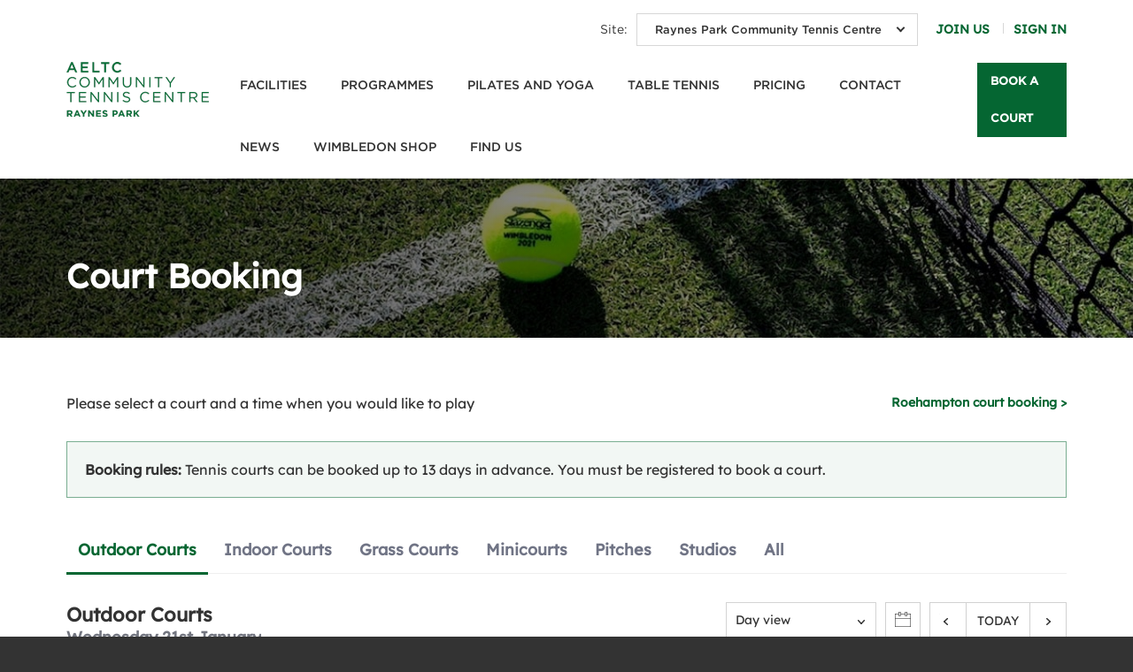

--- FILE ---
content_type: text/html; charset=utf-8
request_url: https://raynespark.communitysport.aeltc.com/Booking/BookByDate
body_size: 31670
content:



<!DOCTYPE html>
<html lang="en" class="no-js">
<head>

    


    <link rel="icon" type="image/png" href="https://prd-aeltc-web.clubspark.pro/Library/AllEnglandLawnTennisClub?command=Proxy&amp;lang=en&amp;type=Favicons&amp;currentFolder=%2F&amp;hash=522bfbd3e75702704a191bb7d76ffa354a38ad90&amp;fileName=favicon.ico">



    <title>Clubspark / Raynes Park Community Tennis Centre / Booking / Book by date</title>

      <script> var $jsonp = (function () { var that = {}; that.send = function (src, options) { var callback_name = 'provider', on_success = options.onSuccess; on_timeout = function () { }; var timeout_trigger = window.setTimeout(function () { window[callback_name] = function () { }; on_timeout(); }, 10000); window[callback_name] = function (data) { window.clearTimeout(timeout_trigger); on_success(data); }; var script = document.createElement('script'); script.type = 'text/javascript'; script.async = true; script.src = src; document.getElementsByTagName('head')[0].appendChild(script); }; return that; })(); $jsonp.send('https://auth.communitysport.aeltc.com/Account/Provider', { onSuccess: function (data) { if (data != 'None') { window.location = '/Account/AutoSignIn?provider=' + data + '&returnUrl=' + encodeURIComponent(window.location); } } }); </script> 

    <meta charset="utf-8">
    <meta http-equiv="x-ua-compatible" content="ie=edge">
    <meta name="viewport" content="width=device-width">
    <meta name="description" content="">

    

      <input type="hidden" id="gtm-tenant-id" value="00000001-0014-0000-0000-000000000000" />  <input type="hidden" id="gtm-action" value="BookByDate" />  <input type="hidden" id="gtm-controller" value="VenueBooking" />  <input type="hidden" id="gtm-venue-id" value="a750357b-8670-4b34-a7e8-9c4660577b29" />  <input type="hidden" id="gtm-group-id" value="0f8b4bf7-8e4f-43ba-97ee-949a4736b741" />  <input type="hidden" id="gtm-authority-id" value="0f8b4bf7-8e4f-43ba-97ee-949a4736b741" />  <script> (function(w,d,s,l,i){w[l]=w[l]||[];w[l].push({'gtm.start': new Date().getTime(),event:'gtm.js'});var f=d.getElementsByTagName(s)[0], j=d.createElement(s),dl=l!='dataLayer'?'&l='+l:'';j.async=true;j.src= 'https://www.googletagmanager.com/gtm.js?id='+i+dl;f.parentNode.insertBefore(j,f); })(window,document,'script','dataLayer','not-set'); </script> 

    <!-- Framebuster -->
    <script type="text/javascript">if (top.location != self.location) top.location = self.location.href;</script>

    <!-- Fonts -->
       <link href="/Content/Fonts/Lexend/lexend-font.css" type="text/css" media="screen, print" rel="stylesheet" />  

        <link href="/content/legacyaeltc/public/fonts/HCo_fonts.css?c=en-GB&amp;v=639041681450000000-261045" rel="stylesheet" />
        <link href="/content/legacyaeltc/public/css/comp-header-footer-aeltc.css?c=en-GB&amp;v=639041681450000000-261045" rel="stylesheet" type="text/css" />

    <!-- CSS -->
    <link href="/content/public/clubspark/solo/venue/css/comp-core.css?c=en-GB&amp;v=639041681450000000-261045" rel="stylesheet" type="text/css" />



    

    <link href="https://prd-aeltc-web.clubspark.pro/AllEnglandLawnTennisClub/Theme.css?639041706121530000" rel="stylesheet" type="text/css" />

        <style>
            header.ui-header-v2 .ui-header-v2-title-container .ui-header-v2-title-label {
                display: block !important;
            }
        </style>

    <!-- Modenizr -->
    <script type="text/javascript" src="/Scripts/Standalone/modernizr-2.8.3.min.js?c=en-GB&amp;v=639041681450000000-261045"></script>

    <!--[if lte IE 9]>
        <script src="/Scripts/Standalone/html5shiv.min.js?c=en-GB&amp;v=639041681450000000-261045"></script>
    <![endif]-->
    <!-- JS configuration -->
    <script type="text/javascript" src="/settings.js?v=639041681450000000-261045-639041696189010015"></script>

    
     
       <!-- Hotjar Tracking Code for Clubspark (solo) -->  <script> (function (h, o, t, j, a, r) { h.hj = h.hj || function () { (h.hj.q = h.hj.q || []).push(arguments) }; h._hjSettings = { hjid: 3319901, hjsv: 6 }; a = o.getElementsByTagName('head')[0]; r = o.createElement('script'); r.async = 1; r.src = t + h._hjSettings.hjid + j + h._hjSettings.hjsv; a.appendChild(r); })(window, document, 'https://static.hotjar.com/c/hotjar-', '.js?sv='); </script> 
       <script src="https://cmp.osano.com/AzqJOFTTKF0J42unN/4414eb75-3374-4b79-99ab-28b3af265ced/osano.js"></script>  
    





    <link href='/Scripts/Standalone/fullcalendar/css/fullcalendar.min.css?c=en-GB&amp;v=639041681450000000-261045' rel='stylesheet' />
    <script src='/Scripts/Standalone/fullcalendar/js/fullcalendar.min.js?c=en-GB&amp;v=639041681450000000-261045'></script>
    <script src="https://cdnjs.cloudflare.com/ajax/libs/ical.js/1.4.0/ical.min.js"></script>
    <script src="https://cdn.jsdelivr.net/npm/@fullcalendar/icalendar@5.5.1/main.global.min.js"></script>

    <script charset="utf-8" src="//cdn.iframe.ly/embed.js?api_key=2e6c991c24cef1d8d890b2"></script>

</head>

<body class="currency- booking-by-date ">

    <!-- Social ICONS --> <div class="hidden"> <svg viewBox="0 0 24 24" id="icon-social-facebook" version="1.1" xmlns="http://www.w3.org/2000/svg" xmlns:xlink="http://www.w3.org/1999/xlink"> <g id="Icons/Social/Facebook" stroke="none" stroke-width="1"> <path d="M10.1581956,22.9999499 L10.1581956,13.6073942 L7,13.6073942 L7,9.87498122 L10.1581956,9.87498122 L10.1581956,6.92186327 C10.1581956,5.36327323 10.5956948,4.15331518 11.4706925,3.29198911 C12.3456902,2.43066304 13.5077972,2 14.9570123,2 C16.1327909,2 17.0898197,2.05468716 17.8280992,2.16406211 L17.8280992,5.48631981 L15.8593539,5.48631981 C15.1210744,5.48631981 14.6152164,5.65038192 14.3417794,5.97850614 C14.1230301,6.2519432 14.0136552,6.68944174 14.0136552,7.29100301 L14.0136552,9.87498122 L17.499975,9.87498122 L17.0077886,13.6073942 L14.0136552,13.6073942 L14.0136552,22.9999499 L10.1581956,22.9999499 Z" id=""></path> </g> </svg> <svg id="icon-social-instagram" viewBox="0 0 24 24" version="1.1" xmlns="http://www.w3.org/2000/svg" xmlns:xlink="http://www.w3.org/1999/xlink"> <g id="Icons/Social/Instagram" stroke="none" stroke-width="1"> <path d="M12.1874781,7.47069247 C13.0351325,7.47069247 13.8212631,7.68260623 14.5458709,8.10643314 C15.2704788,8.53026004 15.8446961,9.10447742 16.2685231,9.82908528 C16.69235,10.5536931 16.9042637,11.3398237 16.9042637,12.1874781 C16.9042637,13.0351325 16.69235,13.8212631 16.2685231,14.5458709 C15.8446961,15.2704788 15.2704788,15.8446961 14.5458709,16.2685231 C13.8212631,16.69235 13.0351325,16.9042637 12.1874781,16.9042637 C11.3398237,16.9042637 10.5536931,16.69235 9.82908528,16.2685231 C9.10447742,15.8446961 8.53026004,15.2704788 8.10643314,14.5458709 C7.68260623,13.8212631 7.47069247,13.0351325 7.47069247,12.1874781 C7.47069247,11.3398237 7.68260623,10.5536931 8.10643314,9.82908528 C8.53026004,9.10447742 9.10447742,8.53026004 9.82908528,8.10643314 C10.5536931,7.68260623 11.3398237,7.47069247 12.1874781,7.47069247 Z M12.1874781,15.2636426 C13.0351325,15.2636426 13.7597398,14.9628623 14.361301,14.361301 C14.9628623,13.7597398 15.2636426,13.0351325 15.2636426,12.1874781 C15.2636426,11.3398237 14.9628623,10.6152164 14.361301,10.0136552 C13.7597398,9.41209388 13.0351325,9.11131355 12.1874781,9.11131355 C11.3398237,9.11131355 10.6152164,9.41209388 10.0136552,10.0136552 C9.41209388,10.6152164 9.11131355,11.3398237 9.11131355,12.1874781 C9.11131355,13.0351325 9.41209388,13.7597398 10.0136552,14.361301 C10.6152164,14.9628623 11.3398237,15.2636426 12.1874781,15.2636426 Z M18.2167606,7.26561483 C18.1894167,7.56639515 18.0732063,7.82616058 17.8681286,8.04490985 C17.663051,8.26365912 17.4101217,8.37303406 17.1093414,8.37303406 C16.808561,8.37303406 16.5487956,8.26365912 16.3300463,8.04490985 C16.1112971,7.82616058 16.0019221,7.56639515 16.0019221,7.26561483 C16.0019221,6.96483451 16.1112971,6.70506908 16.3300463,6.48631981 C16.5487956,6.26757054 16.808561,6.1581956 17.1093414,6.1581956 C17.4101217,6.1581956 17.6698871,6.26757054 17.8886364,6.48631981 C18.1073856,6.70506908 18.2167606,6.96483451 18.2167606,7.26561483 Z M21.3339407,8.37303406 C21.3612846,9.13865745 21.3749562,10.4101388 21.3749562,12.1874781 C21.3749562,13.9648174 21.3544484,15.2431349 21.3134329,16.0224299 C21.2724174,16.8017249 21.1562069,17.4784811 20.9648009,18.0526985 C20.7187078,18.7362908 20.3427319,19.331016 19.8368739,19.8368739 C19.331016,20.3427319 18.7362908,20.7187078 18.0526985,20.9648009 C17.4784811,21.1562069 16.8017249,21.2724174 16.0224299,21.3134329 C15.2431349,21.3544484 13.9648174,21.3749562 12.1874781,21.3749562 C10.4101388,21.3749562 9.13182132,21.3544484 8.3525263,21.3134329 C7.57323128,21.2724174 6.89647509,21.1425347 6.3222577,20.9237854 C5.63866538,20.7050361 5.04394023,20.3427319 4.53808227,19.8368739 C4.03222431,19.331016 3.65624844,18.7362908 3.41015527,18.0526985 C3.21874927,17.4784811 3.10253882,16.8017249 3.06152329,16.0224299 C3.02050776,15.2431349 3,13.9648174 3,12.1874781 C3,10.4101388 3.02050776,9.13182132 3.06152329,8.3525263 C3.10253882,7.57323128 3.21874927,6.89647509 3.41015527,6.3222577 C3.65624844,5.63866538 4.03222431,5.04394023 4.53808227,4.53808227 C5.04394023,4.03222431 5.63866538,3.65624844 6.3222577,3.41015527 C6.89647509,3.21874927 7.57323128,3.10253882 8.3525263,3.06152329 C9.13182132,3.02050776 10.4101388,3 12.1874781,3 C13.9648174,3 15.2431349,3.02050776 16.0224299,3.06152329 C16.8017249,3.10253882 17.4784811,3.21874927 18.0526985,3.41015527 C18.7362908,3.65624844 19.331016,4.03222431 19.8368739,4.53808227 C20.3427319,5.04394023 20.7187078,5.63866538 20.9648009,6.3222577 C21.1562069,6.89647509 21.2792535,7.58006741 21.3339407,8.37303406 Z M19.3651954,17.6015277 C19.5292575,17.1366853 19.6386324,16.3984058 19.6933196,15.3866892 C19.7206635,14.7851279 19.7343351,13.9374741 19.7343351,12.8437265 L19.7343351,11.5312297 C19.7343351,10.4101388 19.7206635,9.56248435 19.6933196,8.98826697 C19.6386324,7.94920716 19.5292575,7.21092767 19.3651954,6.7734285 C19.0370711,5.92577407 18.4491821,5.33788505 17.6015277,5.00976083 C17.1640285,4.84569872 16.425749,4.73632378 15.3866892,4.68163662 C14.7851279,4.65429272 13.9374741,4.64062109 12.8437265,4.64062109 L11.5312297,4.64062109 C10.4374821,4.64062109 9.58982825,4.65429272 8.98826697,4.68163662 C7.97655043,4.73632378 7.23827094,4.84569872 6.7734285,5.00976083 C5.92577407,5.33788505 5.33788505,5.92577407 5.00976083,6.7734285 C4.84569872,7.21092767 4.73632378,7.94920716 4.68163662,8.98826697 C4.65429272,9.58982825 4.64062109,10.4374821 4.64062109,11.5312297 L4.64062109,12.8437265 C4.64062109,13.9374741 4.65429272,14.7851279 4.68163662,15.3866892 C4.73632378,16.3984058 4.84569872,17.1366853 5.00976083,17.6015277 C5.36522894,18.4491821 5.95311796,19.0370711 6.7734285,19.3651954 C7.23827094,19.5292575 7.97655043,19.6386324 8.98826697,19.6933196 C9.58982825,19.7206635 10.4374821,19.7343351 11.5312297,19.7343351 L12.8437265,19.7343351 C13.9648174,19.7343351 14.8124718,19.7206635 15.3866892,19.6933196 C16.425749,19.6386324 17.1640285,19.5292575 17.6015277,19.3651954 C18.4491821,19.0097272 19.0370711,18.4218382 19.3651954,17.6015277 Z"></path> </g> </svg> <svg id="icon-social-twitter" viewBox="0 0 24 24"> <path d="M2.77241 3L10.0862 12.7791L2.72632 20.73H4.38287L10.8266 13.7687L16.0328 20.73H21.6697L13.9442 10.4009L20.7949 3H19.1383L13.2042 9.411L8.40934 3H2.77241ZM5.20845 4.22008H7.79802L19.2334 19.5099H16.6438L5.20845 4.22008Z" fill="white" /> </svg> <svg version="1.1" id="icon-social-email" xmlns="http://www.w3.org/2000/svg" xmlns:xlink="http://www.w3.org/1999/xlink" viewBox="0 0 24 24" xml:space="preserve"> <path d="M12.027,12.998h0.004c0.159,0,0.316-0.049,0.442-0.138l0.035-0.023c0.007-0.006,0.015-0.01,0.024-0.016l0.401-0.355 l9.577-8.417C22.491,4.02,22.457,4,22.42,4H1.58C1.555,4,1.531,4.009,1.51,4.027l10.021,8.795 C11.658,12.933,11.837,12.998,12.027,12.998L12.027,12.998z M1,5.691v12.478l7.178-6.176L1,5.691z M15.831,12.035L23,18.172V5.732 L15.831,12.035z M13.083,14.537c-0.287,0.249-0.66,0.388-1.054,0.388c-0.393,0-0.766-0.136-1.052-0.386l-1.645-1.444L1.468,19.86 v0.021C1.468,19.945,1.519,20,1.582,20h20.84c0.059,0,0.11-0.055,0.11-0.119v-0.019l-7.857-6.724L13.083,14.537z M13.083,13.539" /> </svg> <svg xmlns="http://www.w3.org/2000/svg" id="icon-clock" width="24" height="24" fill="none" viewBox="0 0 24 24"> <path stroke="#737680" stroke-linecap="round" stroke-linejoin="round" stroke-miterlimit="10" stroke-width="1.2" d="M12.1 20.4c4.584 0 8.3-3.716 8.3-8.3 0-4.584-3.716-8.3-8.3-8.3-4.584 0-8.3 3.716-8.3 8.3 0 4.584 3.716 8.3 8.3 8.3z" /> <path stroke="#737680" stroke-linecap="round" stroke-linejoin="round" stroke-miterlimit="10" stroke-width="1.2" d="M12.1 7.572V12.1h4.527" /> </svg> <svg xmlns="http://www.w3.org/2000/svg" id="icon-date" width="20" height="19" fill="none" viewBox="0 0 20 19"> <path stroke="#333" stroke-linecap="square" stroke-miterlimit="10" stroke-width="1.3" d="M2.083 6.855h16.625M17.197 3.077H3.595c-.835 0-1.512.676-1.512 1.511v11.335c0 .835.677 1.512 1.512 1.512h13.602c.835 0 1.511-.677 1.511-1.512V4.588c0-.835-.676-1.511-1.511-1.511zM5.862 1.565v2.267M14.93 1.565v2.267" class="icon-stroke-1" /> </svg> <svg xmlns="http://www.w3.org/2000/svg" id="icon-time" width="19" height="18" fill="none" viewBox="0 0 19 18"> <path stroke="#333" stroke-linecap="square" stroke-miterlimit="10" stroke-width="1.3" d="M9.5 16.875c4.35 0 7.875-3.526 7.875-7.875 0-4.35-3.526-7.875-7.875-7.875-4.35 0-7.875 3.526-7.875 7.875 0 4.35 3.526 7.875 7.875 7.875z" /> <path stroke="#333" stroke-linecap="square" stroke-miterlimit="10" stroke-width="1.3" d="M9.5 4.705V9h4.296" /> </svg> <svg id="social-facebook-v2" xmlns="http://www.w3.org/2000/svg" viewBox="0 0 42 42"> <g> <path d="M21,1c11.028,0,20,8.972,20,20s-8.972,20-20,20S1,32.028,1,21S9.972,1,21,1 M21,0C9.402,0,0,9.402,0,21s9.402,21,21,21 s21-9.402,21-21S32.598,0,21,0L21,0z" /> </g> <g> <g> <defs><rect id="SVGID_3_" x="15" y="10.014" width="12" height="21.972" /></defs> <clipPath id="SVGID_1_"><use xlink:href="#SVGID_3_" style="overflow:visible;" /></clipPath> <path class="st0" d="M26.432,9.99l-2.849-0.004c-3.201,0-5.27,2.122-5.27,5.407v2.493h-2.865c-0.247,0-0.447,0.2-0.447,0.447 v3.613c0,0.246,0.201,0.447,0.447,0.447h2.865v9.116c0,0.247,0.201,0.447,0.449,0.447h3.737c0.248,0,0.449-0.2,0.449-0.447v-9.116 h3.349c0.248,0,0.448-0.201,0.448-0.447l0.002-3.613c0-0.118-0.048-0.232-0.132-0.317c-0.084-0.084-0.198-0.131-0.317-0.131h-3.35 v-2.114c0-1.016,0.242-1.531,1.565-1.531l1.92-0.001c0.248,0,0.448-0.201,0.448-0.448v-3.354 C26.878,10.191,26.679,9.991,26.432,9.99L26.432,9.99z M26.432,9.99" /> </g> </g> </svg> <svg id="social-email-v2" xmlns="http://www.w3.org/2000/svg" viewBox="0 0 42 42"> <g> <path d="M21,1c11.028,0,20,8.972,20,20s-8.972,20-20,20S1,32.028,1,21S9.972,1,21,1 M21,0C9.402,0,0,9.402,0,21s9.402,21,21,21 s21-9.402,21-21S32.598,0,21,0L21,0z" /> </g> <path d="M21.027,21.998h0.004c0.159,0,0.316-0.049,0.442-0.138l0.035-0.023c0.007-0.006,0.015-0.01,0.024-0.016l0.401-0.355 l9.577-8.417C31.491,13.02,31.457,13,31.42,13H10.58c-0.025,0-0.049,0.009-0.07,0.027l10.021,8.795 C20.658,21.933,20.837,21.998,21.027,21.998L21.027,21.998z M10,14.691v12.478l7.178-6.176L10,14.691z M24.831,21.035L32,27.172 v-12.44L24.831,21.035z M22.083,23.537c-0.287,0.249-0.66,0.388-1.054,0.388c-0.393,0-0.766-0.136-1.052-0.386l-1.645-1.444 l-7.864,6.765v0.021c0,0.064,0.051,0.119,0.114,0.119h20.84c0.059,0,0.11-0.055,0.11-0.119v-0.019l-7.857-6.724L22.083,23.537z" /> </svg> <svg id="social-twitter-v2" xmlns="http://www.w3.org/2000/svg" viewBox="0 0 42 42"> <g> <path d="M21,1c11.028,0,20,8.972,20,20s-8.972,20-20,20S1,32.028,1,21S9.972,1,21,1 M21,0C9.402,0,0,9.402,0,21s9.402,21,21,21 s21-9.402,21-21S32.598,0,21,0L21,0z" /> </g> <g> <path d="M31.439,14.527c-0.765,0.339-1.593,0.574-2.459,0.677c0.885-0.53,1.561-1.37,1.886-2.372 c-0.828,0.491-1.746,0.848-2.727,1.039c-0.777-0.829-1.892-1.351-3.122-1.351c-2.364,0-4.282,1.918-4.282,4.281 c0,0.338,0.04,0.662,0.11,0.975c-3.562-0.179-6.715-1.88-8.83-4.473c-0.37,0.631-0.58,1.37-0.58,2.154 c0,1.484,0.758,2.797,1.905,3.561c-0.702-0.018-1.357-0.215-1.936-0.535v0.053c0,2.076,1.477,3.809,3.433,4.204 c-0.358,0.096-0.739,0.145-1.127,0.145c-0.274,0-0.542-0.024-0.809-0.075c0.548,1.701,2.126,2.935,4.001,2.975 c-1.467,1.147-3.314,1.828-5.321,1.828c-0.344,0-0.682-0.019-1.019-0.057c1.899,1.217,4.148,1.923,6.568,1.923 c7.875,0,12.182-6.524,12.182-12.18l-0.013-0.554C30.139,16.14,30.865,15.388,31.439,14.527L31.439,14.527z M31.439,14.527" /> </g> </svg> <svg id="basket-icon" width="100%" height="100%" viewBox="0 0 39 36" fill="none" xmlns="http://www.w3.org/2000/svg"><g clip-path="url(#clip0)"><path d="M11.6944 35.7049C12.8687 35.7049 13.8206 34.7529 13.8206 33.5786C13.8206 32.4043 12.8687 31.4524 11.6944 31.4524C10.5201 31.4524 9.56812 32.4043 9.56812 33.5786C9.56812 34.7529 10.5201 35.7049 11.6944 35.7049Z" fill="#333333" /><path d="M25.515 35.7049C26.6893 35.7049 27.6412 34.7529 27.6412 33.5786C27.6412 32.4043 26.6893 31.4524 25.515 31.4524C24.3407 31.4524 23.3887 32.4043 23.3887 33.5786C23.3887 34.7529 24.3407 35.7049 25.515 35.7049Z" fill="#333333" /><path d="M11.4286 29.3261H27.907L32 16.5687H9.46179L7.44186 7.79789C7.31747 7.3163 6.87628 6.9846 6.37874 7.00055H1.06312C0.475747 7.00055 0 7.4763 0 8.06367C0 8.65105 0.475747 9.1268 1.06312 9.1268H5.52824L10.3123 29.3261H11.4286Z" fill="#333333" /></g><defs><clipPath id="clip0"><rect width="39" height="36" fill="white" /></clipPath></defs></svg> <svg xmlns="http://www.w3.org/2000/svg" id="pause-icon" fill="none" viewBox="0 0 24 24"> <path fill="#737680" d="M9 7H11V17H9zM14 7H16V17H14z" /> </svg> <svg xmlns="http://www.w3.org/2000/svg" id="play-icon" fill="none" viewBox="0 0 24 24"> <path fill="#737680" d="M17 11.5l-8.25 4.763V6.737L17 11.5z" /> </svg> <svg xmlns="http://www.w3.org/2000/svg" fill="none" viewBox="0 0 30 30" id="icon-location-booking"> <path stroke-width="1.2" d="M14.193 20.5c.344.969.996 1.003 1.457.079l5.233-10.511c.46-.926.033-1.326-.953-.894L8.716 14.079c-.987.431-.949 1.043.084 1.367l4.044 1.263 1.349 3.79z" /> </svg> <svg xmlns="http://www.w3.org/2000/svg" fill="none" viewBox="0 0 30 30" id="icon-clock-booking"> <path stroke-linecap="square" stroke-miterlimit="10" stroke-width="1.3" d="M15 23c4.418 0 8-3.582 8-8s-3.582-8-8-8-8 3.582-8 8 3.582 8 8 8z" /> <path stroke-linecap="square" stroke-miterlimit="10" stroke-width="1.3" d="M15 10.637V15h4.364" /> </svg> <svg xmlns="http://www.w3.org/2000/svg" fill="none" viewBox="0 0 30 30" id="icon-calendar-booking"> <path stroke-linecap="square" stroke-miterlimit="10" stroke-width="1.3" d="M7 12.333h16M21.546 8.523H8.455C7.65 8.523 7 9.206 7 10.047v11.429C7 22.317 7.651 23 8.455 23h13.09C22.35 23 23 22.317 23 21.476V10.047c0-.841-.651-1.524-1.454-1.524zM10.636 7v2.286M19.363 7v2.286" /> </svg> <svg id="icon_info" xmlns="http://www.w3.org/2000/svg" width="24" height="24" fill="none" viewBox="0 0 24 24"> <path stroke="#16316F" stroke-linecap="round" stroke-linejoin="round" stroke-miterlimit="10" stroke-width="1.5" d="M3.601 12.146C3.521 7.508 7.361 3.682 12 3.601c4.639-.08 8.318 3.615 8.399 8.253.08 4.637-3.76 8.465-8.4 8.544-4.638.082-8.317-3.614-8.398-8.252zM12 11.29v4.964" /> <path fill="#16316F" stroke="#16316F" stroke-linejoin="round" stroke-miterlimit="10" stroke-width="1.5" d="M11.646 8.455c0-.196.158-.355.354-.355.196 0 .355.159.355.355 0 .196-.159.354-.355.354-.196 0-.354-.158-.354-.354z" /> </svg> <svg id="icon-external-link" xmlns="http://www.w3.org/2000/svg" width="16" height="16" viewBox="0 0 16 16" fill="currentColor"> <path d="M12.557 8.946v3.611c0 .798-.646 1.445-1.444 1.445H2.445c-.798 0-1.445-.647-1.445-1.445V3.89c0-.798.647-1.444 1.445-1.444h3.611v1.444H2.445v8.668h8.668V8.946h1.444zm-.002-5.48L7.287 8.734 6.266 7.713l5.268-5.268H8.22V1H14v5.779h-1.445V3.466z"></path> </svg> <svg id="icon-help" xmlns="http://www.w3.org/2000/svg" width="18" height="22" fill="none" viewBox="0 0 18 22"> <path stroke="#767676" stroke-linecap="round" stroke-linejoin="round" stroke-miterlimit="10" stroke-width="1.5" d="M9 16.335c4.05 0 7.333-3.284 7.333-7.334S13.05 1.668 9 1.668c-4.05 0-7.333 3.283-7.333 7.333 0 4.05 3.283 7.334 7.333 7.334z" /> <path stroke="#767676" stroke-linecap="round" stroke-linejoin="round" stroke-miterlimit="10" stroke-width="1.5" d="M7 6.969C7 5.882 7.895 5 9 5c1.104 0 2 .882 2 1.969 0 1.088-.667 1.312-2 2.297v1.067" /> <g> <path fill="#767676" d="M9.333 12.67c0 .184-.149.333-.333.333-.184 0-.334-.15-.334-.334 0-.184.15-.333.334-.333.184 0 .333.149.333.333z" /> <path stroke="#767676" stroke-linejoin="round" stroke-miterlimit="10" stroke-width="1.5" d="M9.333 12.67c0 .184-.149.333-.333.333-.184 0-.334-.15-.334-.334 0-.184.15-.333.334-.333.184 0 .333.149.333.333z" /> </g> </svg> <svg id="icon-info" width="20" height="20" viewBox="0 0 20 20" fill="none" xmlns="http://www.w3.org/2000/svg"> <path d="M0.834658 10.1617C0.746741 5.099 4.93699 0.923413 9.99966 0.834663C15.0615 0.747663 19.0768 4.78 19.1647 9.84266C19.2526 14.9037 15.0615 19.081 9.99966 19.168C4.93782 19.2567 0.922491 15.2227 0.834658 10.1617Z" stroke="#333333" stroke-width="1.5" stroke-miterlimit="10" stroke-linecap="round" stroke-linejoin="round" /> <path d="M9.99927 9.16935L9.99927 15.0027" stroke="#333333" stroke-width="1.5" stroke-miterlimit="10" stroke-linecap="round" stroke-linejoin="round" /> <path d="M9.58292 5.83626C9.58292 5.60593 9.76926 5.4196 9.99959 5.4196C10.2299 5.4196 10.4163 5.60593 10.4163 5.83626C10.4163 6.0666 10.2299 6.25293 9.99959 6.25293C9.76926 6.25293 9.58292 6.0666 9.58292 5.83626Z" fill="#333333" stroke="#333333" stroke-width="1.5" stroke-miterlimit="10" stroke-linejoin="round" /> </svg> <svg id="icon-progress-tick" width="15" height="15" viewBox="0 0 24 24" fill="none" xmlns="http://www.w3.org/2000/svg"> <path d="M3 12L9 18L22 5" stroke="#000" stroke-width="1.7" stroke-miterlimit="10" stroke-linecap="round" stroke-linejoin="round" /> </svg> <svg id="icon-chevron" xmlns="http://www.w3.org/2000/svg" width="16" height="17" fill="none" viewBox="0 0 16 17"> <path stroke-linecap="round" stroke-linejoin="round" stroke-miterlimit="10" stroke-width="1.5" d="M10 4.5l-5 4 5 4" /> </svg> <svg id="icon-chevron-nav" width="28" height="28" viewBox="0 0 28 28" fill="none" xmlns="http://www.w3.org/2000/svg"> <path d="M10.4999 21.0002L16.5763 14.9238L10.4999 8.8474" stroke-width="2" stroke-miterlimit="10" stroke-linecap="round" stroke-linejoin="round" /> </svg> <svg id="icon-warning" xmlns="http://www.w3.org/2000/svg" width="24" height="24" fill="none" viewBox="0 0 24 24"> <path stroke="#D31F2A" stroke-linecap="round" stroke-linejoin="round" stroke-miterlimit="10" stroke-width="1.5" d="M12 14.111v-6" /> <path fill="#D31F2A" stroke="#D31F2A" stroke-linejoin="round" stroke-miterlimit="10" stroke-width="1.5" d="M12.5 18.111c0 .277-.224.5-.5.5-.277 0-.5-.223-.5-.5 0-.276.223-.5.5-.5.276 0 .5.224.5.5z" /> <path stroke="#D31F2A" stroke-width="1.5" d="M9.353 2.804c1.177-2.257 4.117-2.257 5.293 0l7.94 15.23c1.176 2.257-.294 5.077-2.646 5.077H4.06c-2.352 0-3.822-2.82-2.646-5.077l7.94-15.23z" /> </svg> <svg id="icon-communication" xmlns="http://www.w3.org/2000/svg" viewBox="0 0 48 48"> <path stroke-linecap="round" stroke-linejoin="round" stroke-miterlimit="10" stroke-width="1.5" d="M20.334 39.024c2.72 1.864 6.317 2.999 10.266 2.999 1.762 0 3.448-.237 5.025-.652l5.975 3.585v-6.463c2.72-2.116 4.4-5.01 4.4-8.204 0-1.557-.4-3.042-1.123-4.4" /> <path stroke-linecap="round" stroke-linejoin="round" stroke-miterlimit="10" stroke-width="1.5" d="M21.8 3.889c-10.936 0-19.8 6.895-19.8 15.4 0 3.664 1.652 7.025 4.4 9.67v10.13l9.992-4.996c1.721.38 3.53.596 5.408.596 10.936 0 19.8-6.895 19.8-15.4 0-8.506-8.864-15.4-19.8-15.4z" /> </svg> <svg id="icon-user" xmlns="http://www.w3.org/2000/svg" viewBox="0 0 48 48"> <path stroke-miterlimit="10" stroke-width="1.5" d="M26.943 29.061c2.392-1.84 5.52-2.852 8.372-2.852 6.072 0 11.684 4.968 11.684 11.04H31.911M15.72 6.889c4.6 0 8.28 3.68 8.28 8.28s-3.68 8.28-8.28 8.28-8.28-3.68-8.28-8.28 3.68-8.28 8.28-8.28zM35.04 8.729c3.587 0 6.44 2.852 6.44 6.44 0 3.587-2.852 6.44-6.44 6.44-3.588 0-6.44-2.853-6.44-6.44 0-3.588 2.852-6.44 6.44-6.44zM1 41.849c0-8.096 6.624-14.72 14.72-14.72 3.22 0 6.256 1.012 8.832 2.944.276.184.46.368.736.552.276.184.46.368.644.644 1.288 1.288 2.392 2.76 3.128 4.508.828 1.932 1.288 3.956 1.288 6.072H1z" /> </svg> <svg id="icon-question" xmlns="http://www.w3.org/2000/svg" fill="none" viewBox="0 0 18 22"> <path stroke-linecap="round" stroke-linejoin="round" stroke-miterlimit="10" stroke-width="1" d="M9 16.335c4.05 0 7.333-3.284 7.333-7.334S13.05 1.668 9 1.668c-4.05 0-7.333 3.283-7.333 7.333 0 4.05 3.283 7.334 7.333 7.334z" /> <path stroke-linecap="round" stroke-linejoin="round" stroke-miterlimit="10" stroke-width="1" d="M7 6.969C7 5.882 7.895 5 9 5c1.104 0 2 .882 2 1.969 0 1.088-.667 1.312-2 2.297v1.067" /> <g> <path d="M9.333 12.67c0 .184-.149.333-.333.333-.184 0-.334-.15-.334-.334 0-.184.15-.333.334-.333.184 0 .333.149.333.333z" /> <path stroke-linejoin="round" stroke-miterlimit="10" stroke-width="1" d="M9.333 12.67c0 .184-.149.333-.333.333-.184 0-.334-.15-.334-.334 0-.184.15-.333.334-.333.184 0 .333.149.333.333z" /> </g> </svg> <svg id="icon-alert" viewBox="0 0 24 24" fill="none" xmlns="http://www.w3.org/2000/svg"> <path d="M20.399 11.853c.08 4.638-3.76 8.464-8.399 8.545-4.639.08-8.318-3.614-8.399-8.253-.08-4.637 3.76-8.464 8.399-8.544 4.639-.081 8.318 3.615 8.399 8.252zM12 12.708V7.744" stroke="#737680" stroke-width="1.5" stroke-miterlimit="10" stroke-linecap="round" stroke-linejoin="round" /> <path d="M12.354 15.544a.354.354 0 1 1-.708 0 .354.354 0 0 1 .708 0z" fill="#737680" stroke="#737680" stroke-width="1.2" stroke-miterlimit="10" stroke-linejoin="round" /> </svg> <svg id="icon-notification" viewBox="0 0 72 72" fill="none" xmlns="http://www.w3.org/2000/svg"> <g opacity="0.5"> <path d="M41.7501 8.99805H65.6157C67.8248 8.99805 69.6157 10.7889 69.6157 12.998V57.633C69.6157 59.8421 67.8248 61.633 65.6157 61.633H5.49988C3.29074 61.633 1.49988 59.8421 1.49988 57.633V12.998C1.49988 10.7889 3.29074 8.99805 5.49988 8.99805H29.3654" stroke="#323950" stroke-width="1.5" stroke-miterlimit="10" stroke-linecap="round" stroke-linejoin="round" /> <path opacity="0.48" d="M47.2756 27.9939L47.2599 27.9685C47.2528 27.9565 47.2456 27.9445 47.2379 27.9328C47.0243 27.5951 46.7447 27.2965 46.4445 27.1002L35.9552 21.2416C35.646 21.135 35.3203 21.0817 34.9925 21.0841C34.6245 21.0841 34.2566 21.1472 33.9469 21.2731L29.5764 23.7142L23.6729 27.0356C23.3275 27.2312 23.0027 27.5663 22.7645 27.9526C22.7534 27.9702 22.7428 27.9883 22.7322 28.0062L22.7279 28.0135C22.5112 28.3821 22.3751 28.7896 22.3751 29.1586V40.4769C22.3751 41.255 22.9887 42.21 23.6786 42.5996L33.7656 48.2587C34.1045 48.4498 34.5519 48.5467 35.0014 48.5501H35.0254C35.4828 48.5501 35.9403 48.4529 36.2854 48.2582L46.3459 42.599C47.0358 42.21 47.6439 41.255 47.6439 40.4764V29.1578C47.6428 28.7832 47.5001 28.3676 47.2756 27.9939ZM34.9985 34.83L34.9948 34.832L29.73 37.8021L31.6064 32.9266L34.9985 24.1131V34.83ZM35.0102 45.5225L35.0005 34.8532L40.2447 31.9234L35.0102 45.5225Z" fill="#323950" /> </g> </svg> <svg id="icon-trolley" viewBox="0 0 32 32" fill="none" xmlns="http://www.w3.org/2000/svg"> <g clip-path="url(#clip0)"> <path d="M25.5149 30.7049C26.6892 30.7049 27.6412 29.7529 27.6412 28.5786C27.6412 27.4043 26.6892 26.4524 25.5149 26.4524C24.3406 26.4524 23.3887 27.4043 23.3887 28.5786C23.3887 29.7529 24.3406 30.7049 25.5149 30.7049Z" fill="#333333" /> <path d="M11.6901 30.7C12.8601 30.7 13.8201 29.75 13.8201 28.57C13.8201 27.4 12.8701 26.44 11.6901 26.44C10.5101 26.44 9.56006 27.39 9.56006 28.57C9.57006 29.75 10.5201 30.7 11.6901 30.7Z" fill="#333333" /> <path d="M25.5099 30.7C26.6799 30.7 27.6399 29.75 27.6399 28.57C27.6399 27.4 26.6899 26.44 25.5099 26.44C24.3399 26.44 23.3799 27.39 23.3799 28.57C23.3899 29.75 24.3399 30.7 25.5099 30.7Z" fill="#333333" /> <path d="M29.26 13.57L26.45 22.33H11.89L9.82 13.57H29.26ZM6.41 2C6.4 2 6.39 2 6.38 2H1.06C0.48 2 0 2.48 0 3.06C0 3.65 0.48 4.12 1.06 4.12H5.53L10.31 24.32H11.43H27.91L32 11.57H9.46L7.44 2.8C7.32 2.33 6.9 2 6.41 2Z" fill="#333333" /> </g> <defs> <clipPath id="clip0"> <rect width="32" height="28.7" fill="white" transform="translate(0 2)" /> </clipPath> </defs> </svg> <svg xmlns="http://www.w3.org/2000/svg" width="20" height="19" fill="none" id="icon-date-v2" viewBox="0 0 20 19"> <path fill="none" stroke-linecap="square" stroke-miterlimit="10" stroke-width="1.3" d="M2.083 6.855h16.625M17.197 3.077H3.595c-.835 0-1.512.676-1.512 1.511v11.335c0 .835.677 1.512 1.512 1.512h13.602c.835 0 1.511-.677 1.511-1.512V4.588c0-.835-.676-1.511-1.511-1.511zM5.862 1.565v2.267M14.93 1.565v2.267" /> </svg> <svg id="icon-warning" width="20" height="21" viewBox="0 0 20 21" fill="none" xmlns="http://www.w3.org/2000/svg"> <path fill-rule="evenodd" clip-rule="evenodd" d="M12.8704 2.39707C12.2541 1.21467 11.1434 0.583496 9.99993 0.583496C8.85643 0.583496 7.74581 1.21468 7.12945 2.39707L0.513185 15.0894C-0.0982662 16.2624 -0.0205366 17.5794 0.513187 18.6033C1.04769 19.6286 2.07646 20.4168 3.38367 20.4168H16.6162C17.9234 20.4168 18.9522 19.6286 19.4867 18.6033C20.0204 17.5794 20.0981 16.2623 19.4867 15.0894L12.8704 2.39707ZM8.45957 3.09044C8.8234 2.39249 9.42811 2.0835 9.99993 2.0835C10.5718 2.0835 11.1765 2.39249 11.5403 3.09044L18.1566 15.7827C18.5253 16.4901 18.4805 17.2885 18.1566 17.9099C17.8334 18.5298 17.2694 18.9168 16.6162 18.9168H3.38367C2.73052 18.9168 2.16648 18.5298 1.84331 17.9099C1.51937 17.2885 1.47458 16.4901 1.84331 15.7827L8.45957 3.09044ZM10 6.41683C10.4142 6.41683 10.75 6.75262 10.75 7.16683L10.75 12.1668C10.75 12.581 10.4142 12.9168 10 12.9168C9.5858 12.9168 9.25002 12.581 9.25002 12.1668L9.25002 7.16683C9.25002 6.75262 9.5858 6.41683 10 6.41683ZM9.99953 16.7502C9.30917 16.7502 8.74953 16.1905 8.74953 15.5002V15.4918C8.74953 14.8015 9.30917 14.2418 9.99953 14.2418C10.6899 14.2418 11.2495 14.8015 11.2495 15.4918V15.5002C11.2495 16.1905 10.6899 16.7502 9.99953 16.7502Z" fill="#D42F42" /> </svg> <svg id="icon-add" width="16" height="16" viewBox="0 0 16 16" xmlns="http://www.w3.org/2000/svg"> <path fill-rule="evenodd" clip-rule="evenodd" d="M7.00029 13.2784C7.00028 13.8307 7.44799 14.2784 8.00028 14.2784C8.55256 14.2784 9.00028 13.8307 9.00029 13.2784L9.00034 9L13.2784 8.99996C13.8307 8.99995 14.2784 8.55223 14.2784 7.99995C14.2784 7.44766 13.8307 6.99995 13.2784 6.99996L9.00036 7L9.00041 2.72167C9.00042 2.16939 8.55271 1.72168 8.00042 1.72168C7.44814 1.72168 7.00042 2.1694 7.00041 2.72168L7.00036 7.00002L2.72169 7.00007C2.1694 7.00008 1.72168 7.4478 1.72168 8.00008C1.72168 8.55237 2.16939 9.00008 2.72167 9.00007L7.00034 9.00002L7.00029 13.2784Z" /> </svg> <svg id="icon-quote" width="24" height="24" viewBox="0 0 24 24" fill="none" xmlns="http://www.w3.org/2000/svg"> <path d="M11.146 15.61c0 1.569-1.447 3.003-3.256 3.003-2.988 0-4.29-2.211-4.29-5.162 0-3.388 3.414-6.654 6.512-8.016l.827 1.333c-2.552 1.237-4.46 2.914-4.73 5.725h1.056c1.13 0 2.305.183 3.09.995.558.58.79 1.32.79 2.121zm9.254 0c0 1.569-1.447 3.003-3.255 3.003-2.989 0-4.291-2.211-4.291-5.162 0-3.388 3.414-6.654 6.512-8.016l.827 1.333c-2.552 1.237-4.46 2.914-4.73 5.725 1.152 0 2.107-.041 2.958.263 1.325.474 1.979 1.499 1.979 2.853z" /> </svg> <svg id="facebook-icon-new" viewBox="0 0 24 24"> <path d="M13.5 9V7.21406C13.5 6.40781 13.6781 6 14.9297 6H16.5V3H13.8797C10.6688 3 9.60938 4.47188 9.60938 6.99844V9H7.5V12H9.60938V21H13.5V12H16.1437L16.5 9H13.5Z" /> </svg> <svg id="x-icon" viewBox="0 0 24 24"> <path d="M2.77241 3L10.0862 12.7791L2.72632 20.73H4.38287L10.8266 13.7687L16.0328 20.73H21.6697L13.9442 10.4009L20.7949 3H19.1383L13.2042 9.411L8.40934 3H2.77241ZM5.20845 4.22008H7.79802L19.2334 19.5099H16.6438L5.20845 4.22008Z" /> </svg> <svg id="instagram-icon" width="27" height="27" viewBox="0 0 27 27"> <path d="M12.954 9.167A3.755 3.755 0 0 0 9.2 12.921a3.734 3.734 0 0 0 3.754 3.755 3.755 3.755 0 0 0 3.755-3.755c0-2.056-1.698-3.754-3.755-3.754zm0 6.203a2.445 2.445 0 0 1-2.448-2.449c0-1.338 1.077-2.415 2.448-2.415a2.41 2.41 0 0 1 2.416 2.415c0 1.372-1.077 2.449-2.416 2.449zm4.767-6.333a.878.878 0 0 0-.882-.882.878.878 0 0 0-.881.882c0 .49.391.881.881.881s.882-.392.882-.881zm2.48.881c-.065-1.175-.326-2.22-1.175-3.069-.848-.848-1.893-1.11-3.068-1.175-1.208-.065-4.832-.065-6.04 0-1.175.066-2.187.327-3.068 1.175C6 7.7 5.74 8.743 5.674 9.92c-.065 1.207-.065 4.83 0 6.038.066 1.176.327 2.188 1.176 3.07.881.848 1.893 1.109 3.068 1.174 1.208.066 4.832.066 6.04 0 1.175-.065 2.22-.326 3.068-1.175.85-.881 1.11-1.893 1.176-3.069.065-1.207.065-4.831 0-6.039zm-1.566 7.313c-.229.652-.751 1.142-1.372 1.403-.979.392-3.264.294-4.309.294-1.077 0-3.362.098-4.309-.294a2.475 2.475 0 0 1-1.404-1.403c-.391-.947-.293-3.232-.293-4.31 0-1.044-.098-3.33.293-4.309.262-.62.751-1.11 1.404-1.37.947-.393 3.232-.295 4.31-.295 1.044 0 3.33-.098 4.309.294.62.229 1.11.751 1.37 1.371.392.98.294 3.265.294 4.31 0 1.077.098 3.362-.293 4.309z" /> </svg> <svg id="youtube-icon" width="27" height="27" viewBox="0 0 27 27"> <path d="M23.217 8.86a2.411 2.411 0 0 0-.667-1.09 2.607 2.607 0 0 0-1.15-.633c-.643-.164-2.151-.281-4.525-.352L13.5 6.75l-3.375.035c-2.373.07-3.882.188-4.524.352a2.606 2.606 0 0 0-1.15.633 2.411 2.411 0 0 0-.668 1.09c-.173.632-.296 1.593-.37 2.882a47.194 47.194 0 0 0-.038 1.758l.037 1.758c.075 1.312.198 2.285.371 2.918.124.398.346.75.668 1.055.321.304.705.515 1.15.632.642.165 2.15.282 4.524.352l3.375.035 3.375-.035c2.374-.07 3.882-.188 4.525-.352a2.607 2.607 0 0 0 1.15-.632 2.43 2.43 0 0 0 .667-1.055c.173-.633.297-1.606.371-2.918l.037-1.758-.037-1.758c-.074-1.289-.198-2.25-.37-2.883zm-11.794 7.523v-5.73l5.304 2.847-5.304 2.883z" /> </svg> <svg id="icon-menu" viewBox="0 0 28 21"> <line x1="1" y1="1.04004" x2="27" y2="1.04004" stroke="#0A6DFF" stroke-width="2" stroke-linecap="round" stroke-linejoin="bevel" /> <line x1="1" y1="10.64" x2="27" y2="10.64" stroke="#0A6DFF" stroke-width="2" stroke-linecap="round" stroke-linejoin="bevel" /> <line x1="1" y1="20" x2="27" y2="20" stroke="#0A6DFF" stroke-width="2" stroke-linecap="round" stroke-linejoin="bevel" /> </svg> <svg id="icon-menu-close" viewBox="0 0 22 21"> <line x1="1.6001" y1="19.5848" x2="19.9849" y2="1.2" stroke="#0A6DFF" stroke-width="2" stroke-linecap="round" stroke-linejoin="bevel" /> <line x1="2.01431" y1="1.20004" x2="20.3991" y2="19.5848" stroke="#0A6DFF" stroke-width="2" stroke-linecap="round" stroke-linejoin="bevel" /> </svg> <svg id="icon-facilities-parking" width="44" height="44" viewBox="0 0 44 44" fill="none"> <rect width="44" height="44" rx="4" fill="#333" /> <path d="M31.778 9.167H12.222a3.056 3.056 0 0 0-3.055 3.055v19.556a3.055 3.055 0 0 0 3.055 3.055h19.556a3.056 3.056 0 0 0 3.055-3.055V12.222a3.056 3.056 0 0 0-3.055-3.055zm-8.556 15.277h-3.055v4.278a.61.61 0 0 1-.611.611h-1.223a.611.611 0 0 1-.61-.61V15.277a.611.611 0 0 1 .61-.611h4.716A5.005 5.005 0 0 1 28.1 19.22a4.895 4.895 0 0 1-4.878 5.223z" fill="#fff" /> <path d="M23.222 17.111h-3.055V22h3.055a2.444 2.444 0 1 0 0-4.889z" fill="#fff" /> </svg> <svg id="icon-facilities-lighting" width="44" height="44" viewBox="0 0 44 44"> <rect width="44" height="44" rx="4" fill="#333" /> <path d="M23.404 11.837V8.8h-2.34v3.037c-2.991.553-5.266 3.176-5.266 6.325 0 3.316 2.718 11.117 6.436 11.117s6.436-7.802 6.436-11.117c0-3.15-2.274-5.772-5.266-6.325zM22.234 36.3a.585.585 0 0 1-.585-.585v-2.34a.585.585 0 1 1 1.17 0v2.34a.585.585 0 0 1-.585.585zM31.336 32.53c-.15 0-.299-.057-.413-.172l-1.656-1.654a.585.585 0 1 1 .828-.828l1.655 1.655a.585.585 0 0 1-.414.999zM35.106 23.428h-2.34a.585.585 0 1 1 0-1.17h2.34a.585.585 0 1 1 0 1.17zM13.132 32.53a.585.585 0 0 1-.414-.999l1.655-1.655a.585.585 0 1 1 .828.828l-1.656 1.654a.583.583 0 0 1-.413.172zM11.702 23.428h-2.34a.585.585 0 1 1 0-1.17h2.34a.585.585 0 1 1 0 1.17z" fill="#fff" /> </svg> <svg id="icon-facilities-resources" width="44" height="44" viewBox="0 0 44 44" fill="none"> <rect width="44" height="44" rx="4" fill="#333" /> <path d="M10.24 6.6h3.513v14.919H9.76V7.08c0-.288.24-.481.481-.481zM9.76 22.481h3.994v14.92H10.24c-.288 0-.481-.193-.481-.482V22.48zM21.598 11.605h-6.882v9.914h6.882v-9.914zM21.598 22.481h-6.882v9.914h6.882v-9.914zM29.442 6.6H14.716v4.043h14.726V6.6zM29.442 33.358H14.716V37.4h14.726v-4.042zM22.56 11.605h6.882v9.914H22.56v-9.914zm6.882 16.363v4.427H22.56v-9.914h6.882v5.487zM34.351 7.08V21.52H30.357V6.6h3.513c.288 0 .481.193.481.481zm-1.829 15.4h1.829V36.92c0 .289-.193.481-.481.481h-3.513V22.481h2.165z" fill="#fff" /> </svg> <svg id="icon-facilities-toilets" width="44" height="44" viewBox="0 0 44 44"> <rect width="44" height="44" rx="4" fill="#333" /> <path d="M33.335 19.647a2.881 2.881 0 0 0-2.812-2.256h-2.065a2.881 2.881 0 0 0-2.812 2.255l-1.901 8.567a.576.576 0 0 0 .56.701h2.362l.519 4.674a.576.576 0 0 0 .576.512h3.457a.576.576 0 0 0 .573-.513l.522-4.673h2.362a.576.576 0 0 0 .563-.7l-1.904-8.567zM13.933 16.238a2.881 2.881 0 1 0 0-5.762 2.881 2.881 0 0 0 0 5.762zM19.119 20.271a2.88 2.88 0 0 0-2.881-2.88h-4.61a2.881 2.881 0 0 0-2.88 2.88v6.338a.576.576 0 0 0 .436.56l1.908.476.537 5.93a.576.576 0 0 0 .576.525h3.457a.576.576 0 0 0 .576-.524l.537-5.93 1.907-.476a.577.577 0 0 0 .437-.56V20.27zM29.49 16.238a2.881 2.881 0 1 0 0-5.762 2.881 2.881 0 0 0 0 5.762zM22.576 10.476a.576.576 0 1 0-1.152 0v23.048a.576.576 0 1 0 1.152 0V10.476z" fill="#fff" /> </svg> <svg id="icon-facilities-wheelchair-access" width="44" height="44" viewBox="0 0 44 44"> <rect width="44" height="44" rx="4" fill="#333" /> <path d="M33.335 19.647a2.881 2.881 0 0 0-2.812-2.256h-2.065a2.881 2.881 0 0 0-2.812 2.255l-1.901 8.567a.576.576 0 0 0 .56.701h2.362l.519 4.674a.576.576 0 0 0 .576.512h3.457a.576.576 0 0 0 .573-.513l.522-4.673h2.362a.576.576 0 0 0 .563-.7l-1.904-8.567zM13.933 16.238a2.881 2.881 0 1 0 0-5.762 2.881 2.881 0 0 0 0 5.762zM19.119 20.271a2.88 2.88 0 0 0-2.881-2.88h-4.61a2.881 2.881 0 0 0-2.88 2.88v6.338a.576.576 0 0 0 .436.56l1.908.476.537 5.93a.576.576 0 0 0 .576.525h3.457a.576.576 0 0 0 .576-.524l.537-5.93 1.907-.476a.577.577 0 0 0 .437-.56V20.27zM29.49 16.238a2.881 2.881 0 1 0 0-5.762 2.881 2.881 0 0 0 0 5.762zM22.576 10.476a.576.576 0 1 0-1.152 0v23.048a.576.576 0 1 0 1.152 0V10.476z" fill="#fff" /> </svg> <svg id="icon-facilities-wheelchair-access" width="44" height="44" viewBox="0 0 44 44" fill="none"> <rect width="44" height="44" rx="4" fill="#333" /> <path d="M30.24 36.302a1.788 1.788 0 1 0 0-3.575 1.788 1.788 0 0 0 0 3.575zM21.302 14.85a3.575 3.575 0 1 0 0-7.15 3.575 3.575 0 0 0 0 7.15zM28.453 30.94h3.575v-5.364a1.788 1.788 0 0 0-1.788-1.787h-7.15v-3.576h5.363a1.788 1.788 0 1 0 0-3.575h-7.15a1.788 1.788 0 0 0-1.788 1.788v7.15a1.788 1.788 0 0 0 1.787 1.788h7.15v3.575z" fill="#fff" /> <path d="M23.09 29.151a3.575 3.575 0 1 1-5.363-3.07v-3.794a7.125 7.125 0 1 0 8.938 6.864H23.09z" fill="#fff" /> </svg> <svg id="icn-facebook-social-component" viewBox="0 0 32 33" fill="none"> <g clip-path="url(#li2lj1gnta)"> <rect y=".5" width="32" height="32" rx="16" fill="#1877F2" /> <path d="m22.228 21.125.71-4.625H18.5v-3c0-1.266.619-2.5 2.606-2.5h2.019V7.062s-1.831-.312-3.581-.312c-3.657 0-6.044 2.216-6.044 6.225V16.5H9.437v4.625H13.5v11.181c.816.128 1.65.194 2.5.194.85 0 1.684-.066 2.5-.194V21.125h3.728z" fill="#fff" /> </g> <defs> <clipPath id="li2lj1gnta"> <rect y=".5" width="32" height="32" rx="16" fill="#fff" /> </clipPath> </defs> </svg> <svg id="icn-x-social-component" viewBox="0 0 32 33" fill="none"> <rect y=".5" width="32" height="32" rx="16" fill="#333" /> <path d="M17.332 15.351 22.544 9h-1.235l-4.526 5.515L13.17 9H9l5.466 8.34L9 24h1.235l4.78-5.824L18.83 24H23l-5.668-8.649zm-1.692 2.062-.554-.83-4.406-6.608h1.897l3.556 5.332.554.83 4.622 6.933h-1.897l-3.772-5.657z" fill="#fff" /> </svg> <svg id="icn-whatsapp-social-component" width="32" height="33" viewBox="0 0 32 33" fill="none"> <rect y=".5" width="32" height="32" rx="16" fill="#333" /> <path d="M17.332 15.351 22.544 9h-1.235l-4.526 5.515L13.17 9H9l5.466 8.34L9 24h1.235l4.78-5.824L18.83 24H23l-5.668-8.649zm-1.692 2.062-.554-.83-4.406-6.608h1.897l3.556 5.332.554.83 4.622 6.933h-1.897l-3.772-5.657z" fill="#fff" /> </svg> <svg id="icn-whatsApp-social-component" viewBox="0 0 32 33" fill="none"> <rect y=".5" width="32" height="32" rx="16" fill="#65D258" /> <path d="M20.202 18.309c-.181-.09-1.357-.63-1.537-.72-.181-.089-.362-.089-.543.09-.18.18-.542.72-.723.9-.09.18-.271.18-.452.09a7.4 7.4 0 0 1-1.809-1.08c-.452-.449-.904-.988-1.266-1.527-.09-.18 0-.36.09-.45.091-.09.181-.27.362-.36.09-.09.181-.269.181-.359.09-.09.09-.27 0-.36-.09-.09-.542-1.168-.723-1.617-.09-.63-.271-.63-.452-.63h-.453c-.18 0-.452.18-.542.27-.543.54-.814 1.169-.814 1.888.09.809.362 1.618.904 2.337.995 1.438 2.261 2.607 3.798 3.326.452.18.814.36 1.266.45.452.179.904.179 1.447.09.633-.09 1.175-.54 1.537-1.08.181-.36.181-.719.09-1.078l-.361-.18zm2.26-8.18a9.043 9.043 0 0 0-12.75 0C6.82 13.006 6.278 17.41 8.267 20.916L7 25.5l4.793-1.258a9.042 9.042 0 0 0 4.25 1.078c4.973 0 8.951-3.955 8.951-8.899.09-2.337-.904-4.584-2.532-6.292zm-2.441 12.585c-1.175.719-2.532 1.168-3.979 1.168-1.356 0-2.622-.36-3.797-.989l-.272-.18-2.803.72.724-2.697-.181-.27c-2.17-3.595-1.085-8.09 2.441-10.337 3.527-2.247 8.048-1.078 10.218 2.337 2.17 3.506 1.175 8.09-2.351 10.248z" fill="#fff" /> </svg> <svg id="icn-email-social-component" viewBox="0 0 32 33" fill="none"> <rect y=".5" width="32" height="32" rx="16" fill="#737680" /> <path fill-rule="evenodd" clip-rule="evenodd" d="M8.085 10.5h15.83l-7.534 7.084L8.085 10.5zM8 12.41l8.381 7.177L24 12.41V22.5H8V12.41z" fill="#fff" /> </svg> <svg id="icn-copy" viewBox="0 0 16 17" fill="none"> <g clip-path="url(#zukv7gs6la)" stroke="#000" stroke-width="1.5" stroke-miterlimit="10" stroke-linecap="round" stroke-linejoin="round"> <path d="m7.633 3.967 1.803-1.803a3.508 3.508 0 0 1 4.9 0v0a3.508 3.508 0 0 1 0 4.9l-1.803 1.803M9.033 12.367l-1.802 1.802a3.508 3.508 0 0 1-4.9 0v0a3.508 3.508 0 0 1 0-4.9l1.802-1.802M5.533 10.967l5.6-5.6" /> </g> <defs> <clipPath id="zukv7gs6la"> <path fill="#fff" transform="translate(0 .5)" d="M0 0h16v16H0z" /> </clipPath> </defs> </svg> <svg id="icn-copy-success" viewBox="0 0 16 17" fill="none"> <path d="M15.25 8.5a7.25 7.25 0 1 1-14.5 0 7.25 7.25 0 0 1 14.5 0z" stroke="#5AA74D" stroke-width="1.5" /> <path d="m5.083 8.566 1.842 1.842 3.992-3.991" stroke="#5AA74D" stroke-width="1.5" stroke-miterlimit="10" stroke-linecap="round" stroke-linejoin="round" /> </svg> <svg id="icon-delete" width="16" height="16" viewBox="0 0 16 16" fill="none" xmlns="http://www.w3.org/2000/svg"> <g clip-path="url(#wdlcko23ba)" stroke="#000" stroke-width="1.5" stroke-miterlimit="10" stroke-linecap="round" stroke-linejoin="round"> <path d="M13.333 6v8A1.333 1.333 0 0 1 12 15.333H4A1.333 1.333 0 0 1 2.667 14V6M.667 3.333h14.666M5.333 3.333V.667h5.334v2.666" /> </g> <defs> <clipPath id="wdlcko23ba"> <path fill="#fff" transform="scale(1.01041)" d="M0 0h15.835v15.835H0z" /> </clipPath> </defs> </svg> <svg id="icon-remove" width="10" height="10" viewBox="0 0 10 10" fill="none" xmlns="http://www.w3.org/2000/svg"> <path d="M0.219727 0.219727C0.512621 -0.073163 0.987378 -0.0731602 1.28027 0.219727L5 3.93945L8.71973 0.219727L8.77637 0.167969C9.07092 -0.072104 9.50574 -0.0547298 9.78027 0.219727C10.0548 0.49425 10.0721 0.929058 9.83203 1.22363L9.78027 1.28027L6.06055 5L9.78027 8.71973C10.073 9.01263 10.0731 9.48745 9.78027 9.78027C9.48745 10.073 9.01261 10.0729 8.71973 9.78027L5 6.06055L1.28027 9.78027C0.987378 10.0732 0.512619 10.0732 0.219727 9.78027C-0.0731684 9.48738 -0.0731672 9.01262 0.219727 8.71973L3.93945 5L0.219727 1.28027C-0.0731683 0.987383 -0.0731671 0.512618 0.219727 0.219727Z" fill="#D42F42" /> </svg> <svg id="icon-recurring-frequency" viewBox="0 0 20 24" version="1.1" xmlns="http://www.w3.org/2000/svg" xmlns:xlink="http://www.w3.org/1999/xlink" xml:space="preserve" xmlns:serif="http://www.serif.com/" style="fill-rule:evenodd;clip-rule:evenodd;stroke-linecap:round;stroke-linejoin:round;"> <path d="M14.167,2.834L17.5,6.167M17.5,6.167L14.167,9.5M17.5,6.167L5.833,6.167C4.949,6.167 4.101,6.518 3.476,7.143C2.851,7.768 2.5,8.616 2.5,9.5L2.5,11.167M5.833,21.167L2.5,17.834M2.5,17.834L5.833,14.5M2.5,17.834L14.167,17.834C15.051,17.834 15.899,17.482 16.524,16.857C17.149,16.232 17.5,15.384 17.5,14.5L17.5,12.834" style="fill:none;fill-rule:nonzero;stroke:rgb(112,116,133);stroke-width:1.5px;" /> </svg> <svg id="icon-booking-empty-state" width="72" height="72" viewBox="0 0 72 72" fill="none" xmlns="http://www.w3.org/2000/svg"> <g opacity=".4"> <path opacity=".1" fill="#000" d="M13.5 25.5h21V42h-21z" /> <path d="M63 9.286H9c-3.314 0-6 2.814-6 6.285v47.143C3 66.186 5.686 69 9 69h54c3.314 0 6-2.814 6-6.286V15.571c0-3.471-2.686-6.285-6-6.285z" stroke="#000" stroke-width="1.5" stroke-miterlimit="10" /> <path d="M21 3v12.571M51 3v12.571" stroke="#000" stroke-width="1.5" stroke-miterlimit="10" stroke-linecap="round" /> <path stroke="#000" stroke-width="1.5" stroke-miterlimit="10" d="M13.5 25.5h21V42h-21z" /> </g> </svg> <svg id="icon-coaching-empty-state" width="72" height="72" viewBox="0 0 72 72" fill="none" xmlns="http://www.w3.org/2000/svg"> <g opacity=".4" stroke="#000" stroke-width="1.5" stroke-miterlimit="10"> <path d="M24.136 51.56 18.373 70M52.95 70l-5.764-18.44M21.253 60.78h28.814" /> <path d="M35.661 7.763V2M63.322 7.763H8v43.796h55.322V7.763z" stroke-linecap="square" /> <path d="M26.678 31.288a6 6 0 1 0 0-12 6 6 0 0 0 0 12z" stroke-linecap="square" /> <path d="M38.11 41.083 51.691 27.5M42.184 27.5h9.508v9.508" stroke-linecap="round" stroke-linejoin="round" /> </g> </svg> <svg id="icon-coaching-runs-empty-state" width="72" height="72" viewBox="0 0 72 72" fill="none" xmlns="http://www.w3.org/2000/svg"> <g opacity="0.4"> <path d="M44.2196 18.8007L53.0665 46.4701H61.5999C63.2973 46.4701 64.9252 47.1444 66.1254 48.3446C67.3256 49.5449 67.9999 51.1727 67.9999 52.8701V57.1368C67.9999 58.2684 67.5504 59.3536 66.7502 60.1538C65.9501 60.954 64.8648 61.4035 63.7332 61.4035H44.5332L5.78319 35.9165C4.86481 35.2569 4.24476 34.2607 4.05849 33.1455C3.87222 32.0303 4.13487 30.8867 4.78906 29.9645L18.0904 11.3404C18.5077 10.7534 19.1411 10.3563 19.8512 10.2362C20.5614 10.1162 21.2901 10.2832 21.8771 10.7004L21.8963 10.7132C22.2568 10.9757 22.5484 11.3216 22.746 11.7214C22.9437 12.1211 23.0415 12.5628 23.0312 13.0087C22.9878 14.966 23.4284 16.9037 24.3137 18.6499C25.1991 20.396 26.5019 21.8966 28.1065 23.0183C29.3843 23.9581 30.8394 24.629 32.3838 24.9906C33.9282 25.3521 35.5299 25.3967 37.0921 25.1218" stroke="black" stroke-width="1.5" stroke-miterlimit="10" stroke-linecap="square" /> <path d="M4 61.4041H25.3334" stroke="black" stroke-width="1.5" stroke-miterlimit="10" stroke-linecap="square" /> <path d="M4 50.7363H10.4" stroke="black" stroke-width="1.5" stroke-miterlimit="10" stroke-linecap="square" /> </g> </svg> <svg id="icon-trash-bin" width="16" height="16" viewBox="0 0 16 16" fill="none" xmlns="http://www.w3.org/2000/svg"> <g clip-path="url(#clip0_0_2325)"> <path d="M13.3334 6V14C13.3334 14.3536 13.1929 14.6928 12.9429 14.9428C12.6928 15.1929 12.3537 15.3333 12.0001 15.3333H4.00008C3.64646 15.3333 3.30732 15.1929 3.05727 14.9428C2.80722 14.6928 2.66675 14.3536 2.66675 14V6" stroke="black" stroke-width="1.5" stroke-miterlimit="10" stroke-linecap="round" stroke-linejoin="round" /> <path d="M0.666748 3.33325H15.3334" stroke="black" stroke-width="1.5" stroke-miterlimit="10" stroke-linecap="round" stroke-linejoin="round" /> <path d="M5.3335 3.33329V0.666626H10.6668V3.33329" stroke="black" stroke-width="1.5" stroke-miterlimit="10" stroke-linecap="round" stroke-linejoin="round" /> </g> <defs> <clipPath id="clip0_0_2325"> <rect width="16" height="16" fill="white" /> </clipPath> </defs> </svg> <svg id="icon-email" width="14" height="14" viewBox="0 0 14 14" fill="none" xmlns="http://www.w3.org/2000/svg"> <g clip-path="url(#clip0_0_664)"> <path d="M0.941406 2.07556L6.99991 7.58339L13.0578 2.07614" stroke-width="1.5" stroke-miterlimit="10" stroke-linecap="round" stroke-linejoin="round" /> <path d="M12.2499 1.75H1.74992C1.10559 1.75 0.583252 2.27233 0.583252 2.91667V11.0833C0.583252 11.7277 1.10559 12.25 1.74992 12.25H12.2499C12.8943 12.25 13.4166 11.7277 13.4166 11.0833V2.91667C13.4166 2.27233 12.8943 1.75 12.2499 1.75Z" stroke-width="1.5" stroke-miterlimit="10" stroke-linecap="round" stroke-linejoin="round" /> </g> <defs> <clipPath id="clip0_0_664"> <rect width="14" height="14" fill="white" /> </clipPath> </defs> </svg> <svg id="icon-venue" viewBox="0 0 20 20" fill="none" xmlns="http://www.w3.org/2000/svg"> <g clip-path="url(#clip0_14829_3628)"> <path d="M0.833008 8.80936L9.58301 1.6665L18.333 8.80936" stroke="black" stroke-width="1.5" stroke-miterlimit="10" stroke-linecap="round" /> <path d="M3.21973 10.3965L3.21973 18.333H15.947L15.947 10.3965" stroke="black" stroke-width="1.5" stroke-miterlimit="10" stroke-linecap="round" /> </g> <defs> <clipPath id="clip0_14829_3628"> <rect width="20" height="20" fill="white" /> </clipPath> </defs> </svg> </div> 


<svg class="hidden" xmlns="http://www.w3.org/2000/svg" xmlns:xlink="http://www.w3.org/1999/xlink" hidden>
    <svg id="icon-arrow-down" viewBox="0 0 12 12" fill="none">
        <path d="m1 3 5 5.5L11 3" vector-effect="non-scaling-stroke" stroke="#676767" stroke-width="1.5" stroke-miterlimit="10" stroke-linecap="round" stroke-linejoin="round" />
    </svg>
    <svg id="icon-arrow-right" viewBox="0 0 24 24" fill="none">
        <path d="m6 22 11-10L6 2" vector-effect="non-scaling-stroke" stroke="#676767" stroke-width="1.5" stroke-miterlimit="10" stroke-linecap="round" stroke-linejoin="round" />
    </svg>
    <svg id="icon-facebook" viewBox="0 0 25 24">
        <path d="M10.658 23h3.856v-9.393h2.994L18 9.875h-3.486V7.291c0-.574.082-1.025.328-1.312.246-.329.78-.493 1.517-.493h1.97V2.164A25.908 25.908 0 0 0 15.456 2c-1.477 0-2.625.451-3.486 1.313-.903.86-1.313 2.05-1.313 3.609v2.953H7.5v3.732h3.158V23z" fill="#676767" />
    </svg>
    <svg id="icon-ig" viewBox="0 0 25 24">
        <path d="M12.5 6.353c.982 0 1.915.294 2.8.785a5.209 5.209 0 0 1 2.062 2.063c.49.884.785 1.817.785 2.799 0 1.031-.294 1.964-.785 2.848a5.21 5.21 0 0 1-2.063 2.063 5.68 5.68 0 0 1-2.799.736 5.727 5.727 0 0 1-2.848-.736 5.209 5.209 0 0 1-2.063-2.063A5.727 5.727 0 0 1 6.853 12c0-.982.245-1.915.736-2.8a5.209 5.209 0 0 1 2.063-2.062c.884-.49 1.817-.785 2.848-.785zm0 9.33c.982 0 1.866-.344 2.603-1.08A3.595 3.595 0 0 0 16.183 12c0-.982-.393-1.866-1.08-2.603-.737-.687-1.62-1.08-2.603-1.08a3.595 3.595 0 0 0-2.603 1.08A3.562 3.562 0 0 0 8.817 12c0 1.031.344 1.915 1.08 2.603.688.736 1.572 1.08 2.603 1.08zm7.219-9.576c0-.344-.148-.638-.393-.933-.295-.245-.59-.393-.933-.393-.393 0-.688.148-.933.393-.295.295-.393.59-.393.933 0 .393.098.688.393.933.245.295.54.393.933.393.344 0 .638-.098.884-.393a1.52 1.52 0 0 0 .442-.933zm3.732 1.326c0 .933.049 2.455.049 4.567 0 2.16-.05 3.683-.098 4.616-.05.933-.197 1.719-.393 2.406a5.817 5.817 0 0 1-1.375 2.161c-.59.59-1.326 1.031-2.112 1.326-.687.245-1.522.393-2.455.442C16.134 23 14.612 23 12.5 23c-2.16 0-3.683 0-4.616-.05-.933-.048-1.719-.195-2.406-.49a5.067 5.067 0 0 1-2.161-1.277c-.59-.59-1.031-1.326-1.326-2.16-.245-.688-.393-1.474-.442-2.407C1.5 15.683 1.5 14.161 1.5 12c0-2.112 0-3.634.05-4.567.048-.933.196-1.768.441-2.455.295-.786.737-1.523 1.326-2.112a5.818 5.818 0 0 1 2.16-1.375 10.7 10.7 0 0 1 2.407-.393C8.817 1.05 10.339 1 12.5 1c2.112 0 3.634.05 4.567.098.933.05 1.768.197 2.455.393a6.044 6.044 0 0 1 2.112 1.375c.59.59 1.08 1.326 1.375 2.112.196.687.344 1.522.442 2.455zm-2.357 11.05c.196-.541.294-1.425.393-2.653 0-.687.049-1.718.049-3.044v-1.572c0-1.326-.05-2.357-.05-3.044-.098-1.228-.196-2.112-.392-2.652a3.723 3.723 0 0 0-2.112-2.112c-.54-.196-1.424-.294-2.652-.393-.736 0-1.767-.049-3.044-.049h-1.572c-1.326 0-2.357.05-3.044.05-1.228.098-2.112.196-2.652.392-1.031.393-1.719 1.13-2.112 2.112-.196.54-.344 1.424-.393 2.652-.049.736-.049 1.768-.049 3.044v1.572c0 1.326 0 2.357.05 3.044.049 1.228.196 2.112.392 2.652.393 1.031 1.13 1.719 2.112 2.112.54.196 1.424.343 2.652.393.687.049 1.718.049 3.044.049h1.572c1.326 0 2.357 0 3.044-.05 1.228-.049 2.112-.196 2.652-.392a3.722 3.722 0 0 0 2.112-2.112z" fill="#676767" />
    </svg>
    <svg id="icon-twitter" viewBox="0 0 25 24">
        <path d="M21.223 7.469A9.946 9.946 0 0 0 23.5 5.105c-.86.387-1.719.645-2.578.73.945-.6 1.633-1.417 1.976-2.491-.902.515-1.847.902-2.878 1.074a5.204 5.204 0 0 0-1.504-1.031A4.254 4.254 0 0 0 16.71 3c-.816 0-1.547.215-2.234.602-.688.43-1.247.988-1.633 1.675-.43.688-.602 1.461-.602 2.235 0 .343 0 .687.086 1.031-1.848-.086-3.566-.516-5.2-1.375-1.632-.816-2.964-1.934-4.081-3.352-.43.73-.645 1.504-.645 2.278 0 .773.172 1.504.559 2.148.344.688.86 1.203 1.46 1.633a3.71 3.71 0 0 1-2.019-.602v.086c0 1.075.344 2.02 1.032 2.836a4.331 4.331 0 0 0 2.578 1.59c-.43.086-.817.13-1.203.13-.258 0-.559 0-.817-.044.258.902.774 1.633 1.547 2.234.774.602 1.633.86 2.664.86-1.676 1.289-3.566 1.933-5.629 1.933-.43 0-.773 0-1.074-.043 2.063 1.375 4.383 2.02 6.918 2.02 2.621 0 4.941-.645 7.004-2.02A12.187 12.187 0 0 0 19.762 14c.988-1.89 1.504-3.91 1.504-5.973 0-.257-.043-.43-.043-.558z" fill="#676767" />
    </svg>
    <svg id="icon-youtube" viewBox="0 0 25 24">
        <path d="M23.037 6.527c.168.759.337 1.938.42 3.455l.043 2.106-.042 2.106c-.084 1.6-.253 2.738-.421 3.496a3.172 3.172 0 0 1-.759 1.264c-.379.38-.8.632-1.305.758-.759.211-2.444.337-5.14.422L12 20.176l-3.833-.042c-2.696-.085-4.423-.21-5.14-.422-.505-.126-.968-.379-1.305-.758a2.443 2.443 0 0 1-.759-1.264c-.21-.758-.337-1.895-.42-3.496L.5 12.088c0-.59 0-1.306.042-2.106.084-1.517.21-2.696.421-3.455.127-.505.38-.926.759-1.305.337-.337.8-.59 1.305-.759.717-.168 2.444-.337 5.14-.42L12 4l3.833.042c2.696.084 4.381.253 5.14.421.505.169.926.422 1.305.759.337.379.59.8.759 1.305zM9.64 15.542l6.024-3.454L9.64 8.676v6.866z" fill="#676767" />
    </svg>
    <svg id="icon-new-window" viewBox="0 0 24 24" fill="none">
        <path d="M21 2 9 14M21 2h-6m6 0v6M7 5H2v16h16v-5" vector-effect="non-scaling-stroke" stroke="#676767" stroke-width="1.5" stroke-miterlimit="10" stroke-linecap="round" stroke-linejoin="round" />
    </svg>
    <svg id="icon-arrow-left" viewBox="0 0 24 24" fill="none">
        <path d="M17 2 6 12l11 10" vector-effect="non-scaling-stroke" stroke="#676767" stroke-width="1.5" stroke-miterlimit="10" stroke-linecap="round" stroke-linejoin="round" />
    </svg>
    <svg id="icon-arrow-double-down" viewBox="0 0 20 20" fill="none">
        <path d="M2.381.833 9.524 8.69 16.667.833M2.381 11.31l7.143 7.857 7.143-7.857" vector-effect="non-scaling-stroke" stroke="#fff" stroke-width="1.5" stroke-miterlimit="10" stroke-linecap="round" stroke-linejoin="round" />
    </svg>
    <svg id="logo-aeltc" viewBox="0 0 119 46">
        <path d="M4.887.688h1.81l4.887 11.363H9.52L8.394 9.327H3.142l-1.143 2.724H0L4.887.688zM7.68 7.57 5.76 3.058 3.856 7.57H7.68zM15.55.77h8.235v1.772h-6.283v2.934h5.57v1.773h-5.57v3.03h6.363v1.772H15.55V.77zM28.244.77h1.952v9.476h5.84v1.805h-7.792V.77zM41.271 2.607h-3.523V.77h9.014v1.837h-3.523v9.444H41.27V2.607zM49.792 6.443V6.41c0-3.207 2.364-5.834 5.728-5.834 2.047 0 3.285.725 4.348 1.757L58.615 3.8c-.89-.839-1.841-1.403-3.11-1.403-2.111 0-3.666 1.773-3.666 3.981v.032c0 2.208 1.539 3.998 3.665 3.998 1.365 0 2.238-.548 3.19-1.451l1.253 1.29c-1.158 1.224-2.427 1.998-4.506 1.998-3.237 0-5.65-2.563-5.65-5.802zM.603 23.032V23c0-3.19 2.349-5.834 5.617-5.834 2.016 0 3.222.725 4.333 1.789l-.857.935c-.937-.903-1.984-1.547-3.491-1.547-2.46 0-4.3 2.03-4.3 4.625V23c0 2.611 1.856 4.658 4.3 4.658 1.523 0 2.523-.596 3.586-1.628l.825.822c-1.158 1.193-2.428 1.983-4.443 1.983-3.206 0-5.57-2.563-5.57-5.803zM14.059 23.032V23c0-3.11 2.3-5.834 5.68-5.834s5.65 2.692 5.65 5.802V23c0 3.11-2.301 5.835-5.681 5.835s-5.65-2.692-5.65-5.803zm10.028 0V23c0-2.562-1.84-4.657-4.38-4.657-2.538 0-4.347 2.063-4.347 4.625V23c0 2.563 1.84 4.658 4.38 4.658 2.538 0 4.347-2.063 4.347-4.626zM30.1 17.36h1.27l4.046 6.156 4.047-6.157h1.27v11.282h-1.255v-9.138l-4.046 6.044h-.063l-4.047-6.028v9.122H30.1V17.36zM45.936 17.36h1.27l4.046 6.156 4.046-6.157h1.27v11.282h-1.254v-9.138l-4.046 6.044h-.064l-4.046-6.028v9.122h-1.222V17.36zM61.597 23.919v-6.56h1.254v6.48c0 2.433 1.285 3.803 3.395 3.803 2.047 0 3.349-1.257 3.349-3.723v-6.56h1.253v6.463c0 3.288-1.856 4.997-4.633 4.997-2.746 0-4.618-1.709-4.618-4.9zM75.878 17.36h1.174l6.998 9.04v-9.04h1.222V28.64h-1l-7.173-9.25v9.25h-1.221V17.36zM90.586 17.36h1.254V28.64h-1.254V17.36zM100.091 18.536h-3.73v-1.177h8.728v1.177h-3.729V28.64h-1.269V18.536zM112.975 24.177l-4.617-6.818h1.523L113.626 23l3.776-5.64h1.46l-4.617 6.8v4.481h-1.27v-4.464zM.365 43.588l.778-.935c1.158 1.064 2.269 1.595 3.808 1.595 1.492 0 2.475-.805 2.475-1.917v-.033c0-1.047-.555-1.644-2.888-2.143C1.984 39.59.81 38.752.81 36.899v-.032c0-1.773 1.54-3.078 3.65-3.078a5.74 5.74 0 0 1 3.904 1.386l-.73.983c-1.032-.855-2.063-1.225-3.206-1.225-1.444 0-2.364.806-2.364 1.821v.032c0 1.064.571 1.66 3.015 2.192 2.475.548 3.618 1.467 3.618 3.191v.032c0 1.934-1.587 3.192-3.793 3.192-1.761 0-3.205-.597-4.538-1.805zM13.313 33.95h4.157c2.507 0 4.158 1.353 4.158 3.577v.032c0 2.434-2 3.691-4.364 3.691h-2.698v3.981h-1.253V33.949zm3.998 6.14c1.841 0 3.047-1 3.047-2.482v-.032c0-1.612-1.19-2.45-2.983-2.45h-2.809v4.964h2.745zM25.483 39.622v-.032c0-3.11 2.3-5.834 5.68-5.834s5.65 2.691 5.65 5.802v.032c0 3.11-2.3 5.834-5.68 5.834s-5.65-2.691-5.65-5.802zm10.029 0v-.032c0-2.562-1.84-4.658-4.38-4.658-2.539 0-4.348 2.063-4.348 4.626v.032c0 2.563 1.841 4.658 4.38 4.658 2.539 0 4.348-2.063 4.348-4.626zM41.525 33.95H46.3c1.365 0 2.46.418 3.158 1.127a3.16 3.16 0 0 1 .857 2.224v.033c0 1.87-1.27 2.965-3.015 3.288l3.412 4.609h-1.54l-3.22-4.384h-3.175v4.384h-1.253V33.949zm4.665 5.753c1.666 0 2.857-.87 2.857-2.32v-.033c0-1.386-1.048-2.224-2.84-2.224h-3.428v4.577h3.411zM57.885 35.126h-3.73v-1.177h8.728v1.177h-3.73V45.23h-1.268V35.126z" fill="#063" />
    </svg>
    <svg id="logo-roehampton" viewBox="0 0 179 80">
        <path d="M25.844.2h2.198l2.76 8.6L33.647.166h1.719L38.208 8.8l2.76-8.6H43.1l-4.016 11.682h-1.769l-2.843-8.336-2.843 8.336h-1.752L25.844.2zM47.449.2h2.033v11.6h-2.033V.2zM54.722.2h2.165l3.52 5.484L63.929.2h2.166v11.6H64.06V3.48l-3.652 5.47h-.066l-3.62-5.437V11.8h-2V.2zM71.219.2h5.19c1.322 0 2.363.364 3.024 1.027a2.598 2.598 0 0 1 .777 1.922v.033c0 1.392-.793 2.138-1.653 2.585 1.355.464 2.298 1.243 2.298 2.818v.033c0 2.071-1.703 3.181-4.281 3.181h-5.355V.2zm6.958 3.28c0-.911-.727-1.475-2.033-1.475h-2.926v3.083h2.777c1.306 0 2.182-.514 2.182-1.575V3.48zm-1.736 3.331h-3.223v3.182h3.372c1.389 0 2.232-.547 2.232-1.59v-.034c0-.978-.777-1.558-2.38-1.558zM85.302.2h2.033v9.743h6.082V11.8h-8.115V.2zM97.683.2h8.578v1.822h-6.545v3.016h5.801v1.823h-5.801v3.115h6.627V11.8h-8.66V.2zM110.906.2h4.314c3.637 0 6.149 2.501 6.149 5.766V6c0 3.265-2.512 5.8-6.149 5.8h-4.314V.2zm2.033 1.855v7.888h2.281c2.43 0 4.017-1.64 4.017-3.91v-.034c0-2.27-1.587-3.944-4.017-3.944h-2.281zM125.469 6.032V6c0-3.265 2.512-5.999 6.066-5.999s6.033 2.701 6.033 5.966v.033c0 3.265-2.512 5.999-6.066 5.999-3.553 0-6.033-2.701-6.033-5.966zm9.967 0V6c0-2.254-1.636-4.126-3.934-4.126-2.297 0-3.901 1.84-3.901 4.093v.033c0 2.254 1.637 4.11 3.934 4.11 2.298 0 3.901-1.823 3.901-4.077zM142.181.2h1.884l6.198 8.02V.2h2v11.6h-1.702l-6.38-8.253v8.252h-2V.2zM11.818 29.208l-1.537-1.376a5.831 5.831 0 0 1-3.636 1.226c-3.52 0-5.884-2.767-5.884-5.965v-.034c0-3.198 2.396-5.998 5.917-5.998 3.52 0 5.884 2.767 5.884 5.965v.034a6.191 6.191 0 0 1-1.372 3.877l1.52 1.293-.892.978zm-2.463-2.22L7.19 25.13l.876-.978 2.165 1.972c.65-.875.992-1.941.976-3.032v-.034c0-2.635-1.918-4.789-4.562-4.789-2.645 0-4.53 2.121-4.53 4.756v.033c0 2.635 1.918 4.79 4.563 4.79a4.422 4.422 0 0 0 2.677-.862zM17.29 24.004V17.26h1.306v6.662c0 2.502 1.339 3.91 3.537 3.91 2.132 0 3.488-1.292 3.488-3.828V17.26h1.305v6.645c0 3.38-1.933 5.137-4.826 5.137-2.86 0-4.81-1.756-4.81-5.038zM36.035 17.177h1.223L42.53 28.86h-1.405l-1.356-3.066h-6.297L32.1 28.86h-1.339l5.273-11.683zm3.223 7.424-2.628-5.9-2.645 5.9h5.273zM46.961 17.26h1.306v10.39h6.512v1.21h-7.818v-11.6zM59.458 17.26h1.306v11.6h-1.306v-11.6zM66.3 17.26h8.315v1.21h-7.008v4.142h6.264v1.194h-6.264v5.054H66.3v-11.6zM82.913 24.27l-4.81-7.01h1.587l3.9 5.8 3.934-5.8h1.521l-4.81 6.993v4.607h-1.322v-4.59zM93.393 17.26h1.306v11.6h-1.306v-11.6zM100.236 17.26h1.223l7.289 9.296V17.26h1.273v11.6h-1.041l-7.471-9.512v9.512h-1.273v-11.6zM114.931 23.093v-.034c0-3.181 2.331-5.998 5.802-5.998 1.95 0 3.157.563 4.314 1.54l-.843.995a4.915 4.915 0 0 0-3.521-1.326c-2.562 0-4.396 2.171-4.396 4.756v.034c0 2.767 1.768 4.822 4.578 4.822a5.44 5.44 0 0 0 3.339-1.16v-2.884h-3.521v-1.176h4.777v4.623a7 7 0 0 1-4.645 1.773c-3.636 0-5.884-2.65-5.884-5.965zM141.94 17.177h1.223l5.273 11.683h-1.405l-1.355-3.066h-6.298l-1.372 3.066h-1.338l5.272-11.683zm3.223 7.424-2.628-5.9-2.644 5.9h5.272zM152.867 17.26h1.223l7.289 9.296V17.26h1.273v11.6h-1.041l-7.471-9.512v9.512h-1.273v-11.6zM168.074 17.26h4.017c3.636 0 6.148 2.502 6.148 5.767v.033c0 3.265-2.512 5.8-6.148 5.8h-4.017v-11.6zm1.306 1.21v9.18h2.711c2.925 0 4.793-1.988 4.793-4.557v-.033c0-2.569-1.868-4.59-4.793-4.59h-2.711zM28.241 40.153v-.033c0-3.281 2.446-5.999 5.851-5.999 2.1 0 3.355.746 4.513 1.84l-.893.96c-.975-.927-2.066-1.59-3.636-1.59-2.562 0-4.48 2.088-4.48 4.756v.033c0 2.685 1.934 4.79 4.48 4.79 1.586 0 2.628-.614 3.735-1.674l.86.845c-1.207 1.226-2.53 2.038-4.628 2.038-3.34 0-5.802-2.635-5.802-5.966zM42.258 40.153v-.033c0-3.198 2.397-5.999 5.918-5.999 3.52 0 5.884 2.768 5.884 5.966v.033c0 3.199-2.397 6-5.917 6-3.521 0-5.885-2.768-5.885-5.967zm10.447 0v-.033c0-2.635-1.918-4.79-4.562-4.79-2.645 0-4.53 2.122-4.53 4.757v.033c0 2.635 1.918 4.79 4.563 4.79 2.644 0 4.529-2.122 4.529-4.757zM58.97 34.32h1.322l4.215 6.33 4.215-6.33h1.322v11.6H68.74v-9.396l-4.215 6.215h-.066l-4.215-6.198v9.38H58.97v-11.6zM75.467 34.32h1.322l4.215 6.33 4.215-6.33h1.322v11.6h-1.306v-9.396L81.02 42.74h-.066L76.74 36.54v9.38h-1.273v-11.6zM91.782 41.064V34.32h1.306v6.662c0 2.502 1.338 3.911 3.537 3.911 2.132 0 3.487-1.292 3.487-3.828v-6.745h1.306v6.646c0 3.38-1.934 5.137-4.827 5.137-2.859 0-4.81-1.757-4.81-5.038zM106.658 34.32h1.224l7.289 9.297V34.32h1.272v11.6h-1.041l-7.471-9.512v9.512h-1.273v-11.6zM121.982 34.32h1.305v11.6h-1.305v-11.6zM131.883 35.53h-3.885v-1.21h9.091v1.21h-3.884v10.39h-1.322V35.53zM145.305 41.33l-4.81-7.01h1.587l3.9 5.8 3.934-5.8h1.521l-4.81 6.994v4.606h-1.322v-4.59zM5.694 61.29l.81-.961c1.207 1.094 2.364 1.64 3.967 1.64 1.554 0 2.578-.828 2.578-1.972v-.033c0-1.077-.578-1.69-3.008-2.204-2.661-.58-3.884-1.441-3.884-3.347v-.033c0-1.823 1.603-3.166 3.801-3.166a6.027 6.027 0 0 1 4.067 1.426l-.76 1.01c-1.075-.878-2.15-1.259-3.34-1.259-1.504 0-2.462.829-2.462 1.873v.033c0 1.094.595 1.707 3.14 2.254 2.579.563 3.769 1.508 3.769 3.28v.034c0 1.988-1.653 3.281-3.95 3.281-1.835 0-3.34-.613-4.728-1.856zM19.183 51.38h4.33c2.611 0 4.33 1.392 4.33 3.679v.033c0 2.502-2.082 3.795-4.545 3.795h-2.81v4.093h-1.305v-11.6zm4.165 6.314c1.917 0 3.173-1.028 3.173-2.552v-.034c0-1.657-1.24-2.518-3.107-2.518h-2.926v5.104h2.86zM31.86 57.214v-.033c0-3.199 2.398-6 5.918-6s5.884 2.768 5.884 5.967v.033c0 3.198-2.396 5.999-5.917 5.999-3.52 0-5.884-2.768-5.884-5.966zm10.447 0v-.033c0-2.635-1.917-4.79-4.562-4.79-2.645 0-4.529 2.122-4.529 4.757v.033c0 2.635 1.917 4.789 4.562 4.789 2.645 0 4.529-2.121 4.529-4.756zM48.572 51.38h4.975c1.422 0 2.563.43 3.29 1.16a3.203 3.203 0 0 1 .892 2.287v.033c0 1.922-1.322 3.05-3.14 3.38l3.553 4.74H56.54l-3.355-4.507h-3.306v4.507h-1.306v-11.6zm4.86 5.916c1.735 0 2.975-.895 2.975-2.386v-.033c0-1.426-1.09-2.287-2.959-2.287h-3.57v4.706h3.554zM65.615 52.59H61.73v-1.21h9.091v1.21h-3.884v10.39h-1.322V52.59zM74.409 61.29l.81-.961c1.206 1.094 2.363 1.64 3.967 1.64 1.553 0 2.578-.828 2.578-1.972v-.033c0-1.077-.578-1.69-3.008-2.204-2.661-.58-3.884-1.441-3.884-3.347v-.033c0-1.823 1.603-3.166 3.801-3.166a6.027 6.027 0 0 1 4.066 1.426l-.76 1.01c-1.074-.878-2.149-1.259-3.339-1.259-1.504 0-2.463.829-2.463 1.873v.033c0 1.094.595 1.707 3.14 2.254 2.58.563 3.77 1.508 3.77 3.28v.034c0 1.988-1.653 3.281-3.951 3.281-1.834 0-3.339-.613-4.727-1.856zM94.493 57.214v-.033c0-3.281 2.446-6 5.851-6 2.099 0 3.355.747 4.512 1.84l-.893.961c-.975-.928-2.066-1.59-3.636-1.59-2.562 0-4.48 2.088-4.48 4.756v.033c0 2.684 1.935 4.789 4.48 4.789 1.587 0 2.628-.613 3.736-1.674l.859.845c-1.207 1.227-2.529 2.039-4.628 2.039-3.339 0-5.801-2.635-5.801-5.966zM109.353 51.38h8.363v1.193h-7.058v3.96h6.314v1.194h-6.314v4.06h7.141v1.193h-8.446v-11.6zM122.577 51.38h1.223l7.289 9.297V51.38h1.273v11.6h-1.042l-7.471-9.512v9.512h-1.272v-11.6zM140.842 52.59h-3.884v-1.21h9.09v1.21h-3.884v10.39h-1.322V52.59zM150.644 51.38h4.975c1.422 0 2.562.43 3.29 1.16a3.209 3.209 0 0 1 .892 2.287v.033c0 1.922-1.322 3.05-3.14 3.38l3.553 4.74h-1.603l-3.355-4.507h-3.306v4.507h-1.306v-11.6zm4.86 5.916c1.735 0 2.975-.895 2.975-2.386v-.033c0-1.426-1.091-2.287-2.959-2.287h-3.57v4.706h3.554zM164.744 51.38h8.364v1.193h-7.058v3.96h6.314v1.194h-6.314v4.06h7.14v1.193h-8.446v-11.6zM47.47 72.374h3.418c.951 0 1.688.268 2.18.76a2.353 2.353 0 0 1 .64 1.714v.022c0 1.21-.651 1.97-1.602 2.324l1.827 2.677H52.01l-1.602-2.399h-1.293v2.4H47.47v-7.498zm3.312 3.642c.8 0 1.26-.429 1.26-1.06v-.022c0-.707-.491-1.071-1.293-1.071h-1.634v2.153h1.666zM55.396 76.144v-.022c0-2.131 1.677-3.877 3.985-3.877 2.307 0 3.963 1.724 3.963 3.856v.022c0 2.13-1.677 3.877-3.984 3.877-2.308 0-3.964-1.725-3.964-3.856zm6.228 0v-.022c0-1.285-.94-2.356-2.264-2.356-1.325 0-2.244 1.05-2.244 2.335v.021c0 1.285.94 2.357 2.265 2.357 1.325 0 2.243-1.05 2.243-2.335zM65.342 72.374h5.64v1.468h-4.006v1.52h3.525v1.468h-3.525v1.574h4.06v1.468h-5.694v-7.498zM73.033 72.374h1.645v2.967h3.034v-2.967h1.645v7.498h-1.645v-3.01h-3.034v3.01h-1.645v-7.498zM84.25 72.32h1.517l3.205 7.551h-1.72l-.684-1.681h-3.162l-.684 1.681h-1.677l3.205-7.55zm1.73 4.413-.993-2.431-.993 2.431h1.987zM90.66 72.374h1.773l1.966 3.17 1.965-3.17h1.773v7.498h-1.634v-4.895l-2.104 3.202h-.043l-2.083-3.17v4.862h-1.614v-7.497zM100.466 72.374h3.055c1.784 0 2.863 1.06 2.863 2.592v.022c0 1.734-1.346 2.634-3.023 2.634h-1.25v2.25h-1.645v-7.498zm2.949 3.781c.822 0 1.303-.493 1.303-1.135v-.022c0-.739-.513-1.135-1.335-1.135h-1.272v2.292h1.304zM109.877 73.895h-2.275v-1.521h6.196v1.521h-2.275v5.977h-1.645l-.001-5.977zM114.941 76.144v-.022c0-2.131 1.677-3.877 3.985-3.877 2.307 0 3.963 1.724 3.963 3.856v.022c0 2.13-1.677 3.877-3.985 3.877-2.307 0-3.963-1.725-3.963-3.856zm6.228 0v-.022c0-1.285-.94-2.356-2.265-2.356-1.324 0-2.243 1.05-2.243 2.335v.021c0 1.285.94 2.357 2.265 2.357 1.324 0 2.243-1.05 2.243-2.335zM124.886 72.374h1.517l3.504 4.616v-4.616h1.624v7.498h-1.399l-3.622-4.767v4.766h-1.624v-7.497z" />
    </svg>
    <svg id="logo-raynes-park" viewBox="0 0 177 70">
        <path d="M60.018.908h2.055l5.552 12.708h-2.343l-1.28-3.046h-5.966l-1.298 3.046h-2.271L60.018.908zm3.173 7.697L61.01 3.558l-2.163 5.047h4.344zM72.132.999h9.355v1.983H74.35v3.28h6.326v1.983H74.35v3.389h7.228v1.983h-9.446V.999zM86.554.999h2.217v10.599h6.633v2.019h-8.85V.999zM101.353 3.054h-4.001V.999h10.238v2.055h-4.002v10.563h-2.235V3.054zM111.033 7.343v-.036c0-3.587 2.686-6.525 6.508-6.525 2.325 0 3.731.811 4.938 1.965l-1.424 1.64c-1.009-.937-2.09-1.568-3.532-1.568-2.398 0-4.164 1.983-4.164 4.452v.036c0 2.47 1.748 4.47 4.164 4.47 1.55 0 2.541-.612 3.623-1.622l1.424 1.442c-1.316 1.37-2.758 2.235-5.12 2.235-3.677 0-6.417-2.866-6.417-6.489zM21.794 25.9v-.036c0-3.569 2.668-6.525 6.381-6.525 2.29 0 3.66.811 4.92 2l-.972 1.046c-1.064-1.01-2.254-1.73-3.966-1.73-2.794 0-4.885 2.271-4.885 5.173v.036c0 2.92 2.11 5.21 4.885 5.21 1.73 0 2.866-.668 4.074-1.821l.937.92c-1.316 1.333-2.758 2.216-5.047 2.216-3.641 0-6.327-2.866-6.327-6.489zM37.08 25.9v-.036c0-3.479 2.614-6.525 6.453-6.525 3.84 0 6.417 3.01 6.417 6.489v.036c0 3.479-2.613 6.525-6.453 6.525-3.839 0-6.416-3.01-6.416-6.489zm11.392 0v-.036c0-2.866-2.09-5.21-4.975-5.21-2.884 0-4.938 2.308-4.938 5.174v.036c0 2.866 2.09 5.21 4.974 5.21 2.884 0 4.94-2.308 4.94-5.174zM55.305 19.556h1.442l4.596 6.885 4.597-6.885h1.442v12.617h-1.424v-10.22l-4.596 6.76h-.073l-4.596-6.742v10.202h-1.388V19.556zM73.296 19.556h1.441l4.597 6.885 4.596-6.885h1.442v12.617h-1.424v-10.22l-4.596 6.76h-.072l-4.597-6.742v10.202h-1.388V19.556zM91.088 26.892v-7.336h1.424v7.246c0 2.721 1.46 4.254 3.857 4.254 2.325 0 3.803-1.406 3.803-4.164v-7.336h1.424v7.228c0 3.677-2.109 5.587-5.263 5.587-3.118 0-5.245-1.91-5.245-5.48zM107.311 19.556h1.334l7.949 10.112V19.556h1.388v12.617h-1.136l-8.147-10.346v10.346h-1.388V19.556zM124.021 19.556h1.425v12.617h-1.425V19.556zM134.819 20.872h-4.236v-1.316h9.914v1.316h-4.236v11.301h-1.442V20.871zM149.456 27.18l-5.245-7.624h1.73l4.254 6.308 4.29-6.308h1.659l-5.246 7.606v5.011h-1.442V27.18zM4.236 39.428H0v-1.316h9.914v1.316H5.678V50.73H4.236V39.428zM14.926 38.112h9.12v1.298H16.35v4.308h6.885v1.298H16.35v4.416h7.787v1.298h-9.211V38.112zM29.347 38.112h1.334l7.95 10.112V38.112h1.387V50.73h-1.136l-8.147-10.347V50.73h-1.388V38.112zM45.931 38.112h1.334l7.95 10.112V38.112h1.387V50.73h-1.135l-8.148-10.347V50.73h-1.388V38.112zM62.642 38.112h1.424V50.73h-1.424V38.112zM69.275 48.891l.883-1.045c1.316 1.19 2.578 1.784 4.327 1.784 1.694 0 2.811-.901 2.811-2.145v-.036c0-1.172-.63-1.839-3.28-2.397-2.902-.631-4.236-1.569-4.236-3.641v-.037c0-1.982 1.748-3.442 4.146-3.442 1.838 0 3.154.522 4.434 1.55l-.83 1.1c-1.17-.956-2.343-1.37-3.64-1.37-1.64 0-2.686.9-2.686 2.036v.037c0 1.189.649 1.856 3.425 2.45 2.812.614 4.11 1.641 4.11 3.57v.036c0 2.163-1.803 3.569-4.309 3.569-2 0-3.64-.667-5.155-2.019zM91.177 44.457v-.036c0-3.57 2.668-6.526 6.381-6.526 2.29 0 3.659.812 4.921 2.001l-.973 1.046c-1.064-1.01-2.254-1.73-3.966-1.73-2.794 0-4.885 2.27-4.885 5.173v.036c0 2.92 2.11 5.209 4.885 5.209 1.73 0 2.866-.667 4.074-1.82l.937.919c-1.316 1.334-2.758 2.217-5.047 2.217-3.641 0-6.327-2.866-6.327-6.49zM107.383 38.112h9.121v1.298h-7.697v4.308h6.886v1.298h-6.886v4.416h7.787v1.298h-9.211V38.112zM121.804 38.112h1.334l7.949 10.112V38.112h1.388V50.73h-1.136l-8.147-10.347V50.73h-1.388V38.112zM141.723 39.428h-4.236v-1.316h9.914v1.316h-4.236V50.73h-1.442V39.428zM152.413 38.112h5.425c1.55 0 2.794.469 3.587 1.262a3.484 3.484 0 0 1 .974 2.487v.037c0 2.09-1.442 3.316-3.425 3.677l3.875 5.155h-1.748l-3.659-4.903h-3.605v4.903h-1.424V38.112zm5.299 6.435c1.893 0 3.245-.973 3.245-2.595v-.036c0-1.55-1.19-2.488-3.227-2.488h-3.893v5.12h3.875zM167.789 38.112h9.121v1.298h-7.697v4.308h6.886v1.298h-6.886v4.416H177v1.298h-9.211V38.112zM43.795 60.947h3.728c1.037 0 1.84.291 2.376.828a2.56 2.56 0 0 1 .7 1.864v.023c0 1.316-.711 2.143-1.748 2.528l1.992 2.912h-2.097l-1.748-2.61h-1.41v2.61h-1.793v-8.155zm3.611 3.961c.874 0 1.375-.466 1.375-1.153v-.023c0-.77-.536-1.165-1.41-1.165H45.59v2.341h1.817zM55.596 60.889h1.654l3.495 8.213H58.87l-.746-1.83h-3.448l-.746 1.83H52.1l3.496-8.213zm1.887 4.8L56.4 63.043l-1.084 2.644h2.167zM63.6 65.887l-3.134-4.94h2.097l1.945 3.274 1.98-3.274h2.04l-3.134 4.905v3.25h-1.795v-3.215zM70.228 60.947h1.654l3.822 5.021v-5.02h1.77v8.154h-1.526l-3.95-5.184v5.184h-1.77v-8.155zM80.014 60.947h6.15v1.596h-4.368v1.655h3.845v1.596h-3.845v1.712h4.427v1.596h-6.21v-8.155zM87.842 67.914l1.06-1.27c.735.606 1.504.99 2.436.99.733 0 1.176-.291 1.176-.769v-.023c0-.454-.28-.687-1.642-1.037-1.643-.42-2.703-.874-2.703-2.493v-.023c0-1.48 1.188-2.458 2.854-2.458a4.72 4.72 0 0 1 3.029 1.036l-.932 1.352c-.722-.501-1.433-.804-2.12-.804-.688 0-1.049.315-1.049.71v.024c0 .536.35.71 1.76 1.072 1.654.43 2.586 1.025 2.586 2.446v.023c0 1.62-1.235 2.529-2.994 2.529a5.19 5.19 0 0 1-3.46-1.305zM100.517 60.947h3.332c1.946 0 3.123 1.154 3.123 2.82v.023c0 1.887-1.468 2.866-3.297 2.866h-1.364v2.446h-1.794v-8.155zm3.216 4.113c.897 0 1.421-.536 1.421-1.235v-.023c0-.804-.559-1.235-1.456-1.235h-1.387v2.493h1.422zM110.862 60.889h1.655l3.495 8.213h-1.876l-.745-1.83h-3.449l-.745 1.83h-1.83l3.495-8.213zm1.888 4.8-1.084-2.645-1.083 2.644h2.167zM117.852 60.947h3.728c1.037 0 1.841.291 2.377.828a2.56 2.56 0 0 1 .699 1.864v.023c0 1.316-.711 2.143-1.747 2.528l1.992 2.912h-2.097l-1.748-2.61h-1.41v2.61h-1.794v-8.155zm3.612 3.961c.874 0 1.375-.466 1.375-1.153v-.023c0-.77-.536-1.165-1.41-1.165h-1.783v2.341h1.818zM126.858 60.947h1.794v3.565l3.308-3.565h2.167l-3.32 3.46 3.472 4.695h-2.156l-2.528-3.471-.943.978v2.493h-1.794v-8.155z" />
    </svg>

    <svg id="icon-facilities-changing" viewBox="0 0 65 64" fill="none">
        <path d="M45.009 30.852h7.218a1.253 1.253 0 0 0 .674-2.314L34.253 16.672V15.25a1.061 1.061 0 0 1 .748-1.01 6.282 6.282 0 1 0-7.865-8.189 1.262 1.262 0 0 0 2.358.9 3.773 3.773 0 1 1 4.716 4.924 3.573 3.573 0 0 0-2.456 3.368v1.429L13.086 28.538a1.253 1.253 0 0 0 .674 2.314h6.996m27.16-2.509H44.85m-23.875 0h-2.913" stroke="#056632" stroke-width="1.5" stroke-linecap="round" stroke-linejoin="round" />
        <path d="M22.777 27.282h20.308a1.92 1.92 0 0 1 1.924 1.917v31.76A1.04 1.04 0 0 1 43.968 62H21.885a1.04 1.04 0 0 1-1.041-1.04V29.202a1.92 1.92 0 0 1 1.92-1.92h.013z" stroke="#056632" stroke-width="1.5" stroke-linecap="round" stroke-linejoin="round" />
    </svg>
    <svg id="icon-facilities-disabled-access" viewBox="0 0 65 64" fill="none">
        <path d="M21.678 12.504a5.752 5.752 0 1 0 0-11.504 5.752 5.752 0 0 0 0 11.504z" stroke="#056632" stroke-width="1.5" stroke-miterlimit="10" />
        <path d="m20.533 27.009 1.349 11.092a3.856 3.856 0 0 1-3.358 4.292v0a3.856 3.856 0 0 1-4.293-3.358L12.53 25.038a3.898 3.898 0 0 1 1.629-3.656l7.145-5.026a3.901 3.901 0 0 1 6.112 2.719l1.383 11.296" stroke="#056632" stroke-width="1.5" stroke-miterlimit="10" stroke-linecap="round" />
        <path d="M20.647 28.15a15.91 15.91 0 1 1-7.56 1.84" stroke="#056632" stroke-width="1.5" stroke-miterlimit="10" />
        <path d="m32.995 34.162 7.778-.948a3.86 3.86 0 0 1 4.081 2.487l6.04 16.294a3.855 3.855 0 0 1-2.38 4.997 3.86 3.86 0 0 1-4.884-2.369l-4.773-13.489-2.5.305M1.5 62.965l62-7.688" stroke="#056632" stroke-width="1.5" stroke-miterlimit="10" stroke-linecap="round" />
    </svg>
    <svg id="icon-facilities-disabled-wc" viewBox="0 0 65 64" fill="none">
        <path d="M31.186 13.092a6.046 6.046 0 1 0 0-12.092 6.046 6.046 0 0 0 0 12.092z" stroke="#056632" stroke-width="1.5" stroke-miterlimit="10" />
        <path d="M27.42 28.049V39.8a4.052 4.052 0 1 1-8.104.003V24.98a4.102 4.102 0 0 1 2.162-3.614l8.1-4.337a4.098 4.098 0 0 1 6.033 3.61v11.967" stroke="#056632" stroke-width="1.5" stroke-miterlimit="10" stroke-linecap="round" />
        <path d="M27.389 29.237a16.745 16.745 0 1 1-8.125.967" stroke="#056632" stroke-width="1.5" stroke-miterlimit="10" />
        <path d="M39.515 37.099h8.246a4.05 4.05 0 0 1 3.947 3.118l4.237 17.777a4.066 4.066 0 0 1-3.118 4.92v0a4.064 4.064 0 0 1-4.799-3.094l-3.267-14.697h-2.65" stroke="#056632" stroke-width="1.5" stroke-miterlimit="10" stroke-linecap="round" />
    </svg>
    <svg id="icon-facilities-grass-court" viewBox="0 0 65 64" fill="none">
        <path d="M18.934 48.19a24.46 24.46 0 1 1 28.193-1.575" stroke="#056632" stroke-width="1.5" stroke-linecap="round" stroke-linejoin="round" />
        <path d="M54.41 37.043c-4.758-1.379-12.205-1.322-20.263.464-8.058 1.786-14.852 4.894-18.574 8.158m37.287-5.543c-3.772-1.404-10.595-1.429-18.078.243-7.483 1.671-13.573 4.518-16.43 7.365M48.427 9.422c-3.704 3.297-10.537 6.43-18.677 8.244-8.14 1.814-15.63 1.846-20.381.432m36.35-10.826c-2.768 2.903-9.015 5.857-16.605 7.54-7.59 1.682-14.495 1.65-18.216.164M63.5 61.367h-62M3.229 61.406s-.997-6.154.332-11.997M9.94 61.406s-.996-6.154.332-11.997M16.984 61.406s-1.786-6.518 0-12.623M23.295 61.406s1.786-6.197 0-11.997M31.403 61.406s-.996-6.154.333-11.997M39.444 61.406s-1.786-6.518 0-12.623M45.69 61.406s1.787-6.197 0-11.997M53.799 61.406s-.997-6.154.332-11.997M61.84 61.406s-1.787-6.518 0-12.623" stroke="#056632" stroke-width="1.5" stroke-linecap="round" stroke-linejoin="round" />
    </svg>
    <svg id="icon-facilities-indoor-court" viewBox="0 0 65 64" fill="none">
        <path d="M51.85 60.214H13.049M5.235 17.842v-5.028L32.106 2l27.717 10.814v5.028M51.825 19.58H13.127v40.637h38.698V19.581z" stroke="#056632" stroke-width="1.5" stroke-linecap="round" stroke-linejoin="round" />
        <path d="M13.138 60.217 1.5 62.758V17.04l11.638 2.54v40.637zM51.862 60.217 63.5 62.758V17.04l-11.638 2.54v40.637zM46.85 41.57c.917-7.973-4.803-15.18-12.776-16.097-7.973-.917-15.18 4.804-16.097 12.777-.916 7.973 4.804 15.18 12.777 16.096 7.973.917 15.18-4.803 16.096-12.776z" stroke="#056632" stroke-width="1.5" stroke-linecap="round" stroke-linejoin="round" />
        <path d="M45.777 45.602c-2.824-.82-7.26-.784-12.037.276-4.778 1.06-8.822 2.904-11.036 4.846m22.144-3.296c-2.24-.831-6.295-.838-10.738.145-4.443.984-8.074 2.687-9.765 4.378m17.871-22.757c-2.192 1.956-6.251 3.822-11.09 4.897-4.84 1.074-9.286 1.089-12.107.254m21.596-6.433c-1.644 1.728-5.358 3.482-9.863 4.48-4.505.998-8.61.98-10.825.101M18.064 54.652h28.704" stroke="#056632" stroke-width="1.5" stroke-linecap="round" stroke-linejoin="round" />
    </svg>
    <svg id="icon-facilities-parking" viewBox="0 0 65 64" fill="none">
        <path d="M58.693 41.78h.535a3.85 3.85 0 0 0 3.846-3.85v-4.772a4.178 4.178 0 0 0-3.446-4.115l-11.26-1.938-9.657-7.97a7.43 7.43 0 0 0-4.74-1.715H21.11a5.459 5.459 0 0 0-4.122 1.866l-6.833 7.82H5.65a3.715 3.715 0 0 0-3.715 3.714v6.027a4.932 4.932 0 0 0 4.927 4.933h1.412M23.657 41.78h19.655" stroke="#056632" stroke-width="1.5" stroke-linecap="round" stroke-linejoin="round" />
        <path d="M15.163 26.628h7.928v-6.542h-2.444a2.571 2.571 0 0 0-2 .963l-3.861 4.81a.483.483 0 0 0 .377.769v0zM42.59 26.628H27.505a.858.858 0 0 1-.857-.843v-4.327a1.429 1.429 0 0 1 1.428-1.429h6.61c.583 0 1.148.203 1.598.572l6.55 5.344a.383.383 0 0 1-.246.683zM31.33 30.366h-4.518M15.966 46.567a6.116 6.116 0 1 0 0-12.232 6.116 6.116 0 0 0 0 12.232z" stroke="#056632" stroke-width="1.5" stroke-linecap="round" stroke-linejoin="round" />
        <path d="M15.966 43.195a2.743 2.743 0 1 0 0-5.487 2.743 2.743 0 0 0 0 5.487zM51.003 46.567a6.116 6.116 0 1 0 0-12.232 6.116 6.116 0 0 0 0 12.232z" stroke="#056632" stroke-width="1.5" stroke-linecap="round" stroke-linejoin="round" />
        <path d="M51.003 43.195a2.743 2.743 0 1 0 0-5.487 2.743 2.743 0 0 0 0 5.487z" stroke="#056632" stroke-width="1.5" stroke-linecap="round" stroke-linejoin="round" />
    </svg>
    <svg id="icon-facilities-sprint-track" viewBox="0 0 66 64" fill="none">
        <path d="M32.5 6v50.012M32.397 6.07 16.896 56.012M32.397 6.07 1.5 56.012M32.603 6.07l15.501 49.942M32.605 6.07 63.5 56.012M10.075 42.476h44.95" stroke="#056632" stroke-width="1.5" stroke-linecap="round" stroke-linejoin="round" />
        <path d="m12.28 47.072-1.51.384.277-1.095 2.255-.652h.864L10.689 53.4H9.248l3.032-6.329zM21.956 52.343l3.232-2.238c1.22-.894 1.666-1.375 1.788-2.06.12-.756-.322-1.192-.988-1.192-.667 0-1.203.383-1.944 1.147l-.744-.761c.933-1.016 1.732-1.594 2.999-1.594 1.388 0 2.221.916 2.047 2.28v.022c-.156 1.2-.884 1.855-2.447 2.958l-1.902 1.333h3.87l-.152 1.177H21.7l.256-1.072zM36.04 52.19l.956-.872a2.871 2.871 0 0 0 2.194 1.003c.802 0 1.355-.458 1.272-1.155v-.023c-.09-.752-.833-1.18-1.928-1.18h-.633l-.277-.833 1.83-2.194h-3.16l-.045-1.169h4.72l.145 1.005-1.813 2.183c1.172.142 2.35.73 2.552 2.138v.022c.206 1.408-.833 2.422-2.569 2.422a4.219 4.219 0 0 1-3.243-1.347zM54.444 51.682h-4.06l-.555-.96 2.419-5.019h1.066l2.033 4.877h1.124l.484 1.11H55.79l.714 1.714h-1.403l-.658-1.722zm-.428-1.11-1.18-3.022-1.41 3.021h2.59z" fill="#056632" />
    </svg>
    <svg id="icon-facilities-outdoor-hard" viewBox="0 0 65 64" fill="none">
        <path d="M57.122 37.312c1.454-12.645-7.618-24.075-20.263-25.53-12.646-1.454-24.075 7.619-25.53 20.264-1.454 12.645 7.619 24.075 20.264 25.53 12.645 1.454 24.075-7.619 25.53-20.264z" stroke="#056632" stroke-width="1.5" stroke-linecap="round" stroke-linejoin="round" />
        <path d="M55.419 43.714c-4.482-1.299-11.502-1.242-19.093.438-7.59 1.681-13.997 4.614-17.507 7.686m35.136-5.224c-3.552-1.318-9.982-1.318-17.032.231-7.05 1.549-12.804 4.258-15.49 6.94m28.35-36.108c-3.49 3.108-9.93 6.068-17.603 7.772-7.672 1.704-14.729 1.737-19.204.405m34.256-10.217c-2.61 2.74-8.496 5.52-15.648 7.106-7.152 1.585-13.658 1.556-17.168.158M63.5 58.11H6.292M11.035 18.772a5.29 5.29 0 1 0 0-10.58 5.29 5.29 0 0 0 0 10.58zM11.035 4v2.495M11.035 20.571v2.495M1.5 13.535h2.495M18.071 13.535h2.495M17.67 6.69l-1.738 1.792M6.134 18.587l-1.737 1.79M4.19 6.897l1.792 1.737M16.087 18.432l.906.857" stroke="#056632" stroke-width="1.5" stroke-linecap="round" stroke-linejoin="round" />
    </svg>
    <svg id="icon-facilities-grass-pitch" viewBox="0 0 64 64" fill="none">
        <path d="M62 51.108H2M5.234 51.153s-1.852-26.03.622-36.971M17.802 51.153s-1.852-21.921.622-32.863M30.992 51.153s-3.36-26.71 0-38.153M42.813 51.153s3.36-22.747 0-33.612M57.992 51.153s-1.852-26.03.622-36.971M11.816 51.153s-3.334-15.084 0-26.51M22.78 51.153s3.356-11.605 0-22.466M36.838 51.153s-1.852-17.065.622-28.004M51.895 51.153s-3.36-10.231 0-21.658" stroke="#056632" stroke-width="1.5" stroke-linecap="round" stroke-linejoin="round" />
    </svg>
    <svg id="icon-facilities-indoor-sports-hall" viewBox="0 0 64 64" fill="none">
        <path d="M61.5 61.5h-60V17.636L31.034 1.5 61.5 17.636V61.5z" stroke="#056632" stroke-width="1.5" stroke-linecap="round" stroke-linejoin="round" />
        <path d="M9.098 61.39v-8.063c0-.474.186-.927.518-1.262a1.76 1.76 0 0 1 1.25-.522H22.34c.467 0 .915-.185 1.246-.517.331-.332.518-.783.521-1.254l.027-5.657c.002-.471.19-.923.52-1.255.332-.332.78-.519 1.247-.519h11.525a1.75 1.75 0 0 1 1.249.523 1.78 1.78 0 0 1 .515 1.26v8.148c0 .473.186.927.518 1.261.331.335.78.523 1.25.523h11.515a1.751 1.751 0 0 1 1.247.521 1.782 1.782 0 0 1 .517 1.259v5.328M31.703 29.24c1.474 0 2.67-1.207 2.67-2.695 0-1.488-1.196-2.694-2.67-2.694s-2.67 1.206-2.67 2.694 1.196 2.694 2.67 2.694z" stroke="#056632" stroke-width="1.5" stroke-miterlimit="10" />
        <path d="M28.225 31.147c-.053-.037-5.405-3.947-6.35-9.658a1.589 1.589 0 0 0-.635-1.026 1.555 1.555 0 0 0-2.184.368 1.592 1.592 0 0 0-.27 1.178c1.162 7.038 7.369 11.527 7.632 11.715l1.135 7.881M28.225 31.147h6.523c.053-.037 5.405-3.934 6.35-9.651.069-.414.297-.783.635-1.026a1.555 1.555 0 0 1 2.184.368c.241.341.338.765.27 1.178-1.162 7.038-7.369 11.527-7.631 11.715l-.922 8.029" stroke="#056632" stroke-width="1.5" stroke-miterlimit="10" stroke-linecap="round" />
    </svg>
    <svg id="icon-facilities-netball-court" viewBox="0 0 64 64" fill="none">
        <path d="M27.471 16.366c14.068 0 25.471-2.992 25.471-6.683C52.942 5.993 41.54 3 27.472 3 13.403 3 2 5.992 2 9.683s11.404 6.683 25.471 6.683z" stroke="#056632" stroke-width="1.5" stroke-linecap="round" stroke-linejoin="round" />
        <path d="M27.471 21.334c14.068 0 25.471-3.335 25.471-7.448S41.54 6.438 27.472 6.438C13.403 6.438 2 9.773 2 13.886s11.404 7.448 25.471 7.448z" stroke="#056632" stroke-width="1.5" stroke-linecap="round" stroke-linejoin="round" />
        <path d="M58.266 60.171V9.518a1.867 1.867 0 0 1 1.867-1.868A1.867 1.867 0 0 1 62 9.518V60.17M52.04 12.371h5.976M35.176 21.013a16.833 16.833 0 1 1-14.54.042" stroke="#056632" stroke-width="1.5" stroke-miterlimit="10" />
        <path d="M16.455 23.63s8.381 4.443 11.15 12.447c0 0 6.916-6.197 16.762-3.438M27.605 36.077s3.107 9.33-3.54 16.498" stroke="#056632" stroke-width="1.5" stroke-miterlimit="10" />
        <path d="M35.454 32.706s4.785 10.28-1.867 19.376M22.824 28.979s7.448-7.293 17.365-4.313M28.165 44.36s-12.25-2.343-16.079-14.124" stroke="#056632" stroke-width="1.5" stroke-miterlimit="10" />
    </svg>
    <svg id="icon-facilities-studio" viewBox="0 0 64 64" fill="none">
        <path d="M62 61.44H2V17.986L31.534 2 62 17.985v43.456z" stroke="#056632" stroke-width="1.5" stroke-linecap="round" stroke-linejoin="round" />
        <path d="M39.998 49.476h3.92a1.55 1.55 0 0 1 1.548 1.551v3.391a.283.283 0 0 1-.283.283h-13.21a.283.283 0 0 1-.283-.283v-3.391a1.551 1.551 0 0 1 1.548-1.55h3.451" stroke="#056632" stroke-width="1.5" stroke-miterlimit="10" />
        <path d="M40.966 46.228v-6.513a2.939 2.939 0 0 0-2.939-2.939H30.63c.356-2.647.467-5.32.333-7.988a2.599 2.599 0 0 0-4.457-1.624l-5.225 5.312a2.563 2.563 0 0 0-.596 2.836c.145.338.358.643.626.895l3.564 3.441a38.372 38.372 0 0 1-4.053 11.11 2.662 2.662 0 0 0 .855 3.6 2.603 2.603 0 0 0 3.621-.938A42.935 42.935 0 0 0 29.7 41.988h6.054v4.16M30.329 23.966a3.797 3.797 0 1 0-1.745-7.392 3.797 3.797 0 0 0 1.745 7.392z" stroke="#056632" stroke-width="1.5" stroke-miterlimit="10" />
        <path d="M40.976 45.709v1.664a2.609 2.609 0 0 1-2.612 2.612 2.611 2.611 0 0 1-2.616-2.612v-1.664" stroke="#056632" stroke-width="1.5" stroke-miterlimit="10" />
    </svg>
    <svg id="icon-facilities-synthetic-turf-pitch" viewBox="0 0 64 64" fill="none">
        <path d="M45.374 55.635H2M3.425 55.657s-.814-8.935.272-14.114M8.9 55.657s-.818-8.935.268-14.114M14.655 55.658s-1.465-9.262 0-14.673M19.816 55.657s1.466-8.973 0-14.114M26.443 55.657s-.817-8.935.272-14.114" stroke="#056632" stroke-width="1.5" stroke-linecap="round" stroke-linejoin="round" />
        <path d="M60.217 18.777H50.32l-17.905 2.476-11.31 5.418-8.13 9.78s1.649 1.178 4.242.117c2.593-1.06 8.716-6.83 8.716-6.83s4.721.82 9.072-1.297c0 0 1.298 2.707 3.536 2.827v2.828s-6.468 4.508-7.46 9.115a1.498 1.498 0 0 0 .71 1.583v0a1.494 1.494 0 0 0 1.919-.348c1.15-1.422 5.531-4.474 7.187-5.3 2.356-1.181 7.422-3.537 9.66-6.016C52.796 30.65 62 30.442 62 30.442" stroke="#056632" stroke-width="1.5" stroke-linecap="round" stroke-linejoin="round" />
        <path d="m16.04 37.04.44.317c1.484 1.054 3.058.497 4.748-.193 1.691-.69 4.202-3.087 5.149-4.35 0 0 6.627-.606 9.454-3.078M12.547 25.607l2.558 1.346-.488-2.85 2.071-2.02-2.862-.415-1.28-2.596-1.282 2.596-2.862.415 2.074 2.02-.49 2.85 2.56-1.346zM39.38 50.883l2.217 1.162-.425-2.467 1.793-1.747-2.476-.358-1.109-2.245-1.108 2.245-2.476.358 1.792 1.747-.424 2.467 2.216-1.162zM24.626 17.584l3.362 1.77-.64-3.746 2.72-2.653-3.76-.548L24.625 9l-1.681 3.407-3.762.548 2.723 2.653-.643 3.746 3.363-1.77z" stroke="#056632" stroke-width="1.5" stroke-linecap="round" stroke-linejoin="round" />
    </svg>
    <svg id="icon-calendar" viewBox="0 0 48 48" fill="none">
        <path d="M40.364 7.81H7.636C5.628 7.81 4 9.515 4 11.62v28.57C4 42.295 5.628 44 7.636 44h32.728C42.372 44 44 42.294 44 40.19V11.62c0-2.105-1.628-3.81-3.636-3.81zM15 2v14" vector-effect="non-scaling-stroke" stroke="#333" stroke-width="1.5" stroke-miterlimit="10" stroke-linecap="round" stroke-linejoin="round" />
        <path d="M33 2v14" vector-effect="non-scaling-stroke" stroke="#676767" stroke-width="1.5" stroke-miterlimit="10" stroke-linecap="round" stroke-linejoin="round" />
    </svg>
    <svg id="icon-coaching" viewBox="0 0 48 48" fill="none">
        <path d="M15.39 34.983 11.322 48M35.728 48 31.66 34.983" stroke="#333" />
        <path d="M13.355 41.491h20.34" stroke="#676767" />
        <path d="M23.525 4.068V0M43.05 4.068H4v30.915h39.05V4.068z" stroke="#676767" stroke-linecap="square" />
        <path d="M16.203 18.712a3.254 3.254 0 1 0 0-6.509 3.254 3.254 0 0 0 0 6.509z" stroke="#676767" stroke-linecap="square" />
        <path d="M25.254 27.588 34.842 18M28.13 18h6.712v6.711" stroke="#676767" stroke-linecap="round" stroke-linejoin="round" />
    </svg>
    <svg id="icon-clock" viewBox="0 0 20 20" fill="none">
        <path d="M10 19.167A9.167 9.167 0 1 0 10 .833a9.167 9.167 0 1 0 0 18.334z" vector-effect="non-scaling-stroke" stroke="#676767" stroke-width="1.5" stroke-miterlimit="10" stroke-linecap="round" stroke-linejoin="round" />
        <path d="M10 5v5h5" vector-effect="non-scaling-stroke" stroke="#676767" stroke-width="1.5" stroke-miterlimit="10" stroke-linecap="round" stroke-linejoin="round" />
    </svg>


</svg>
    <!-- Old browser message -->
    <!--[if lt IE 8]>
        <p style="position: absolute; top: 0; z-index: 100; left: 0; padding: 5px 0; width: 100%; background-color: #000; color: #fff; text-align: center;" class="browsehappy">You are using an <strong>outdated</strong> browser. Please <a style="color: #fff;" href="http://browsehappy.com/">upgrade your browser</a> to improve your experience. <a style="color: #fff;" " class="close" href="#">Close</a></p>
    <![endif]-->
    <!-- Skip links -->
    <div class="skip-links">
        <ul>
            <li><a href="#skipcontent" id="lta-header-skipToContentLink" name="lta-header-skipToContentLink" tabindex="1">Skip to content</a></li>
        </ul>
    </div>

     

    

     




<header class="aeltc-header combined-header small " role="banner">
    <div class="masthead">
        <div class="container clearfix">
            <div class="title clearfix">
                

<div class="logo clearfix">
    <a href="/">

            <img src="https://raynespark.communitysport.aeltc.com/Library/raynespark_communitysport_aeltc_com?command=Proxy&amp;lang=en&amp;type=Images&amp;currentFolder=%2F&amp;hash=0cb4f9e71bd23b0fd037aa2157c66c3601a2aa14&amp;fileName=Logo_RP.png" alt="">
            <span class="visuallyhidden">AELTC Community Tennis Centre Raynes Park</span>
    </a>
</div>
            </div>


            <div class="navigation ">

                


<div id="account-bar" class="clearfix">

        <div id="account-options" class="signed-out">
            <ul>
                    <li><a href="https://communitysport.aeltc.com/Join">Join Us</a></li>
                <li class="border last"><a href="/Account/SignIn">Sign in</a></li>
            </ul>
        </div>

        <div class="site-switcher clearfix">

            <span class="site-switcher-label">Site:</span>

            <a href="#sites" class="switcher js-site-switcher">
                <span class="icon right-arrow">Raynes Park Community Tennis Centre</span>
            </a>

            

    <div id="sites" class="site-switcher-sites js-site-switcher hide ">

        <div class="cs-content">

                <ul>
                    <li><a href="https://communitysport.aeltc.com/?venue=communitysport_aeltc_com">AELTC Community Sport</a></li>

                        <li><a href="https://raynespark.communitysport.aeltc.com/?venue=raynespark_communitysport_aeltc_com" class="selected">Raynes Park Community Tennis Centre</a></li>
                        <li><a href="https://roehampton.communitysport.aeltc.com/?venue=roehampton_communitysport_aeltc_com" class="">Roehampton Community Sports Centre</a></li>
                </ul>

        </div>

    </div>


        </div>

    </div>






    <div class="venue-navigation desktop tablet clearfix">
        <ul class="page-navigation clearfix">
                <li><a href="/Facilities" class="">Facilities</a></li>

                <li><a href="/Programmes" class="">Programmes</a></li>

                    <li><a href="/PilatesandYoga">Pilates and Yoga</a></li>
                    <li><a href="/TableTennis">Table Tennis</a></li>
                    <li><a href="/Pricing">Pricing</a></li>
                    <li><a href="/Contact">Contact</a></li>
                    <li><a href="/News">News</a></li>
                    <li><a href="/WimbledonShop">Wimbledon Shop</a></li>
                    <li><a href="/Contact/FindUs">Find us</a></li>
        </ul>
        <div class="book-container">
            <a class="book" href="/Booking/BookByDate">Book a court</a>
        </div>

    </div>

<ul class="mobile-navigation">
    <li class="burger">

        <a href="#" role="button" aria-label="Navigation" data-open-label="Close" data-closed-label="Navigation"><span></span></a>

        <ul class="nav">

                    <li><a href="/Facilities" class="">Facilities</a></li>
                    <li><a href="/Programmes" class="">Programmes</a></li>
                        <li>
                            <a href="/PilatesandYoga">Pilates and Yoga</a>
                        </li>
                        <li>
                            <a href="/TableTennis">Table Tennis</a>
                        </li>
                        <li>
                            <a href="/Pricing">Pricing</a>
                        </li>
                        <li>
                            <a href="/Contact">Contact</a>
                        </li>
                        <li>
                            <a href="/News">News</a>
                        </li>
                        <li>
                            <a href="/WimbledonShop">Wimbledon Shop</a>
                        </li>
                        <li>
                            <a href="/Contact/FindUs">Find us</a>
                        </li>
                    <li class="book"><a href="/Booking/BookByDate">Book a court</a></li>


                <li class="divider">---</li>
                <li class="other-sites">

                    <div class="site-switcher clearfix">
                        <span class="site-switcher-label">Site:</span>
                        <a href="#sites" class="switcher js-site-switcher">
                            <span class="icon right-arrow">Raynes Park Community Tennis Centre</span>
                        </a>
                        

    <div id="sites" class="site-switcher-sites js-site-switcher hide ">

        <div class="cs-content">

                <ul>
                    <li><a href="https://communitysport.aeltc.com/?venue=communitysport_aeltc_com">AELTC Community Sport</a></li>

                        <li><a href="https://raynespark.communitysport.aeltc.com/?venue=raynespark_communitysport_aeltc_com" class="selected">Raynes Park Community Tennis Centre</a></li>
                        <li><a href="https://roehampton.communitysport.aeltc.com/?venue=roehampton_communitysport_aeltc_com" class="">Roehampton Community Sports Centre</a></li>
                </ul>

        </div>

    </div>

                    </div>

                </li>
                <li class="divider">---</li>

                    <li class="login"><a href="https://communitysport.aeltc.com/Join">Join Us</a></li>
                <li class="login"><a href="/Account/SignIn">Sign in</a></li>

        </ul>
    </li>
</ul>

                <div class="mobile-site-container pull-right">
                    <a class="mobile mobile-site-nav-btn" href="#">
                        <span></span>
                    </a>
                </div>

            </div>
        </div>
    </div>

        <div class="header-image">
            <div class="container clearfix">
                <div class="headline">
                    <h1>Court Booking</h1>
                </div>
            </div>
        </div>
</header>
    <div id="content">


        <a id="skipcontent" name="skipcontent"></a>

             <div class="content-area"> <div class="container horizontal-padding"> <div class="row gutters"> <div class="col span_12"> <form>  <input name="__RequestVerificationToken" type="hidden" value="M3T_D8ZOQJPgNHFSzwDiS3p6ZjoBBcRWWspIS6RlxZccz3eWsPl74OHc3e3-vfhGyW7ve9B6pe2a2yJVHIGVuVhl6ENEMDNfGgSivkV5TWo1" /> <div id="book-by-date-view" class="booking-sheet-page"> <div class="grid"> <section> <div class="booking-sheet-main-header">    <div class="bookingsheet-introduction"><p>Please select a court and a time when you would like to play</p></div>   <div class="booking-sheet-header-controls">   <div class="booking-view-options"> <ul class="clearfix"> <li> <a href="/VenueRedirect/ca252429-12bb-42ed-af1f-919e55cfd2c3?path=/Booking">Roehampton court booking</a> </li> </ul> </div> </div>   </div>  <div class="bookingsheet-information"><p><strong>Booking rules:</strong> Tennis courts can be booked up to 13 days in advance. You must be registered to book a court.</p></div>  </section> </div> </div> </form>  <div class="_25px-spacing-top html-content"> <div class="ckeditor-content">  <p><strong>Booking rules: tennis courts can be booked up to 13 days in advance. Each player can book 1 court for 1 hour per day.</strong></p> <p>PLEASE NOTE: External coaching or filming are NOT PERMITTED on AELTC sites without prior permission from the&nbsp;AELTC Management Team. All players must have an <strong>Adult or Junior Membership</strong> to play.&nbsp;</p>  </div> </div>  </div> </div> </div> </div> 

    </div>



<footer id="footer" class="aeltc">
    <div class="container">
        <div class="footer-wrap clearfix">
            

<div class="logo clearfix">
    <a href="/">

            <img src="https://raynespark.communitysport.aeltc.com/Library/raynespark_communitysport_aeltc_com?command=Proxy&amp;lang=en&amp;type=Images&amp;currentFolder=%2F&amp;hash=0cb4f9e71bd23b0fd037aa2157c66c3601a2aa14&amp;fileName=Logo_RP.png" alt="">
            <span class="visuallyhidden">AELTC Community Tennis Centre Raynes Park</span>
    </a>
</div>
            <ul class="site-info">

                    <li><a href="https://communitysport.aeltc.com/">AELTC Community Sport</a></li>

                    <li><a href="/Contact">Contact</a></li>


                        <li>
                                <a href="https://roehampton.communitysport.aeltc.com/">Roehampton Community Sports Centre</a>
                        </li>
                        <li>
                                <a href="https://wjti.communitysport.aeltc.com/" target="_blank">
                                    <abbr title="Wimbledon Junior Tennis Initiative">WJTI</abbr>
                                    <span class="visuallyhidden"> (opens in a new window)</span>
                                </a>
                        </li>


            </ul>
            <ul class="policies">
                <li><a href="https://communitysport.aeltc.com/Privacy" target="_blank">Privacy<span class="visuallyhidden"> (opens in a new window)</span></a></li>
                <li><a href="https://communitysport.aeltc.com/Terms" target="_blank">Terms &amp; Conditions<span class="visuallyhidden"> (opens in a new window)</span></a></li>

                    <li><a href="/Sitemap">Sitemap</a></li>
            </ul>

            <ul class="social">
                <li class="li-facebook">
                    <a target="_blank" href="https://www.facebook.com/wimbledon/" class="facebook">
                        <span class="visuallyhidden">Facebook (opens in a new window)</span>
                        <svg width="25" height="24" aria-hidden="true" focusable="false" class="svg-icon"><use xmlns:xlink="http://www.w3.org/1999/xlink" xlink:href="#icon-facebook"></use></svg>
                    </a>
                </li>
                <li class="li-twitter">
                    <a target="_blank" href="https://twitter.com/wimbledon" class="twitter">
                        <span class="visuallyhidden">Twitter (opens in a new window)</span>
                        <svg width="25" height="24" aria-hidden="true" focusable="false" class="svg-icon"><use xmlns:xlink="http://www.w3.org/1999/xlink" xlink:href="#icon-twitter"></use></svg>
                    </a>
                </li>
                <li class="li-instagram">
                    <a target="_blank" href="https://www.instagram.com/wimbledon/" class="instagram">
                        <span class="visuallyhidden">Instagram (opens in a new window)</span>
                        <svg width="25" height="24" aria-hidden="true" focusable="false" class="svg-icon"><use xmlns:xlink="http://www.w3.org/1999/xlink" xlink:href="#icon-ig"></use></svg>
                    </a>
                </li>
                <li class="li-youtube">
                    <a target="_blank" href="https://www.youtube.com/wimbledon" class="youtube">
                        <span class="visuallyhidden">YouTube (opens in a new window)</span>
                        <svg width="25" height="24" aria-hidden="true" focusable="false" class="svg-icon"><use xmlns:xlink="http://www.w3.org/1999/xlink" xlink:href="#icon-youtube"></use></svg>
                    </a>
                </li>
            </ul>
        </div>
        <div class="footer-bottom clearfix">
            <ul class="logos">
                <li><img src="/Content/legacyaeltc/public/img/logo-club.svg?c=en-GB&amp;v=639041681450000000-261045" alt="All England Lawn Tennis and Croquet Club" /></li>
                <li><img src="/Content/legacyaeltc/public/img/logo-championships.svg?c=en-GB&amp;v=639041681450000000-261045" alt="The Championships Wimbledon" /></li>
                <li><img src="/Content/legacyaeltc/public/img/logo-foundation.svg?c=en-GB&amp;v=639041681450000000-261045" alt="Wimbledon Foundation" /></li>
            </ul>
            <p class="copyright">&copy; Copyright <abbr title="All England Lawn Tennis and Croquet Club">AELTC</abbr> 2026, All Rights Reserved</p>
        </div>
    </div>
</footer>




    <!--[if lt IE 9]>
        <script type="text/javascript" src="/Scripts/Standalone/jquery-1.9.1.min.js?c=en-GB&amp;v=639041681450000000-261045"></script>
        <script type="text/javascript" src="/Scripts/Standalone/json-2.0.min.js?c=en-GB&amp;v=639041681450000000-261045"></script>
    <![endif]-->
    <!--[if gte IE 9]><!-->
    <script type="text/javascript" src="/Scripts/Standalone/jquery-2.2.1.min.js?c=en-GB&amp;v=639041681450000000-261045"></script>
    <!--<![endif]-->
    <!-- Google Maps -->
    <script type="text/javascript" src="https://maps.googleapis.com/maps/api/js?key=AIzaSyB9ndrWX_E_xSHDxou-Hk6Q5ISrVgiuJsg&sensor=false"></script>



    
<script src="/Scripts/Public/Clubspark/Solo/Dist/comp-core.js?c=en-GB&amp;v=639041681450000000-261045"></script>
<script src="/Scripts/Public/Clubspark/Solo/Dist/comp-booking.js?c=en-GB&amp;v=639041681450000000-261045"></script>
<script src="/Scripts/Public/Clubspark/Solo/Dist/comp-coaching.js?c=en-GB&amp;v=639041681450000000-261045"></script>
<script src="/Scripts/Public/Clubspark/Solo/Dist/comp-events.js?c=en-GB&amp;v=639041681450000000-261045"></script>
<script src="/Scripts/Public/Clubspark/Solo/Dist/comp-global-account.js?c=en-GB&amp;v=639041681450000000-261045"></script>
<script src="/Scripts/Public/Clubspark/Solo/Dist/comp-holiday-camps.js?c=en-GB&amp;v=639041681450000000-261045"></script>
<script src="/Scripts/Public/Clubspark/Solo/Dist/comp-membership.js?c=en-GB&amp;v=639041681450000000-261045"></script>
<script src="/Scripts/Public/Clubspark/Solo/Dist/comp-venue-account.js?c=en-GB&amp;v=639041681450000000-261045"></script>
<script src="/Scripts/Public/Clubspark/Solo/Dist/comp-website.js?c=en-GB&amp;v=639041681450000000-261045"></script>
<script src="/Scripts/Public/Clubspark/Solo/Dist/comp-main.js?c=en-GB&amp;v=639041681450000000-261045"></script>
    

    
    <script>
        (function ($) {
            $.validator.setDefaults({
                ignore: "hidden:Not(#BirthDate)"
            });
        })(jQuery);
    </script>

 <script> var clubsparkApp = this.clubsparkApp || {}; clubsparkApp.AppSettings.multiBookingSheetsEnabled = true; clubsparkApp.AppSettings.bookingDataInterfaceType = "Admin"; clubsparkApp.AppSettings.bookingDataRowTemplate = '<div class="row"><div class="col span_6"><div class="control-group _20px-spacing-bottom"><label class="control-label" for="Data_{label}">{label}</label><div class="controls">{dropdown}</div></div></div></div>'; clubsparkApp.AppSettings.bookingDataHiddenRowTemplate = '<div>{input}</div>'; clubsparkApp.AppSettings.bookingDataConfiguration = null; </script> 
        <script src="/scripts/legacyaeltc/public/dist/comp-main.js?c=en-GB&amp;v=639041681450000000-261045"></script>

    
        <script async src="https://www.googletagmanager.com/gtag/js?id=G-G89S5NNPWS"></script>
        <script>
            window.dataLayer = window.dataLayer || [];

            function gtag() {
                dataLayer.push(arguments);
            }

            gtag('js', new Date());

            gtag('config', 'G-G89S5NNPWS', {
                     'classification_name': 'AllEnglandLawnTennisClub'
            });

            gtag('event', 'page_view', {
                page_title: document.title,
                page_path: location.pathname,
                send_to: 'G-G89S5NNPWS',
            });



        </script>

<script>
    jQuery.validator.unobtrusive.adapters.add("dynamicregularexpression", ["pattern"], function (options) {
        options.rules["dynamicregularexpression"] = {
            pattern: options.params.pattern
        };
        options.messages["dynamicregularexpression"] = options.message;
    });

    jQuery.validator.addMethod("dynamicregularexpression", function (value, element, params) {
        if (this.optional(element)) {
            return true;
        }
        //alert(JSON.stringify(params)); 
        var pattern = new RegExp(params.pattern);
        return pattern.test(value);
    }, function (params, element) {
        return params.message;
    });
</script>

    

    


</body>
</html>


--- FILE ---
content_type: text/css
request_url: https://raynespark.communitysport.aeltc.com/content/legacyaeltc/public/fonts/HCo_fonts.css?c=en-GB&v=639041681450000000-261045
body_size: 60724
content:

/*
	Copyright (C) 2011-2015 Hoefler & Co.
	This software is the property of Hoefler & Co. (H&Co).
	Your right to access and use this software is subject to the
	applicable License Agreement, or Terms of Service, that exists
	between you and H&Co. If no such agreement exists, you may not
	access or use this software for any purpose.
	This software may only be hosted at the locations specified in
	the applicable License Agreement or Terms of Service, and only
	for the purposes expressly set forth therein. You may not copy,
	modify, convert, create derivative works from or distribute this
	software in any way, or make it accessible to any third party,
	without first obtaining the written permission of H&Co.
	For more information, please visit us at http://typography.com.
	204547-88237-20150319
*/


@font-face {
	font-family: 'Gotham 4r';
	src: url('F3DE7C7C4BABE950F.eot');
	src: local('?'),
		url('F3DE7C7C4BABE950F.eot?#hco') format('embedded-opentype'),
		url([data-uri]);
	font-weight: normal;
	font-style: normal;
}

@font-face {
	font-family: 'Gotham 5r';
	src: url('6D1DDC9BCE631E683.eot');
	src: local('?'),
		url('6D1DDC9BCE631E683.eot?#hco') format('embedded-opentype'),
		url([data-uri]);
	font-weight: normal;
	font-style: normal;
}

@font-face {
	font-family: 'Gotham 5i';
	src: url('ABF37D7AAF50F0572.eot');
	src: local('?'),
		url('ABF37D7AAF50F0572.eot?#hco') format('embedded-opentype'),
		url([data-uri]);
	font-weight: normal;
	font-style: normal;
}

@font-face {
	font-family: 'Gotham 7r';
	src: url('013A4F7D52C327907.eot');
	src: local('?'),
		url('013A4F7D52C327907.eot?#hco') format('embedded-opentype'),
		url([data-uri]);
	font-weight: normal;
	font-style: normal;
}


--- FILE ---
content_type: text/css
request_url: https://raynespark.communitysport.aeltc.com/content/legacyaeltc/public/css/comp-header-footer-aeltc.css?c=en-GB&v=639041681450000000-261045
body_size: 3591
content:
ul.mobile-navigation{list-style-type:none;margin:0;padding:0;position:absolute;right:0;top:0;width:auto;z-index:1000}ul.mobile-navigation li.burger{display:block;float:left;margin:10px 10px 0;padding:0}ul.mobile-navigation li.burger>a{display:block;height:50px;padding:0 10px;position:relative;transition:all 250ms;z-index:101}ul.mobile-navigation li.burger>a.close{transition:all 250ms}ul.mobile-navigation li.burger>a.close span:before{border-bottom-color:transparent;top:22px;transform:rotate(45deg);transition:all 250ms}ul.mobile-navigation li.burger>a.close span:after{border-top-color:transparent;top:18px;transform:rotate(-45deg);transition:all 250ms}ul.mobile-navigation li.burger>a span{display:block;line-height:30px;position:relative;width:22px}ul.mobile-navigation li.burger>a span:before{border-bottom:1px solid #333;border-top:2px solid #333;content:" ";height:5px;left:0;position:absolute;top:16px;transition:all 250ms;width:100%}ul.mobile-navigation li.burger>a span:after{border-top:1px solid #333;border-bottom:2px solid #333;content:" ";height:5px;left:0;position:absolute;top:24px;transition:all 250ms;width:100%}ul.mobile-navigation ul.nav{background:#fff;box-sizing:border-box;display:none;height:100%;left:0;list-style-type:none;margin:0 -200px 0 0;overflow:auto;padding:50px 24px 20px 24px;position:fixed;top:0;width:100%;z-index:100}ul.mobile-navigation ul.nav.show{display:block}ul.mobile-navigation ul.nav li{display:block;font-size:1.6em;margin:0 0 10px 0;padding:0 0 3px 0;text-transform:uppercase}ul.mobile-navigation ul.nav li a{color:#333;display:block;font-family:'Gotham 5r',Arial,Helvetica,Sans-serif;line-height:1.2;padding:5px 10px;text-decoration:none}ul.mobile-navigation ul.nav li a:active,ul.mobile-navigation ul.nav li a:focus,ul.mobile-navigation ul.nav li a:hover{background:rgba(255,255,255,.35);color:#056632;text-decoration:underline}ul.mobile-navigation ul.nav li.divider{border-top:1px solid #d7d7d7;height:0;margin:20px 10px;padding:0;text-indent:-500em}ul.mobile-navigation ul.nav li.book{font-size:1.4em;padding-bottom:4px;padding-left:10px}ul.mobile-navigation ul.nav li.book a{background:#056632;color:#fff;display:inline-block;padding:13px 20px}ul.mobile-navigation ul.nav li.other-sites{padding-left:10px;text-transform:none}ul.mobile-navigation ul.nav li.login a{color:#056632}ul.mobile-navigation ul.nav li.user{color:#333;font-family:'Gotham 5r',Arial,Helvetica,Sans-serif;font-weight:100;font-size:2em;padding:0 10px 16px 10px;text-transform:none}ul.mobile-navigation ul.nav li.account{font-weight:100;text-transform:none}ul.mobile-navigation ul.nav li.account a{font-family:'Gotham 4r',Arial,Helvetica,Sans-serif;font-weight:100}@media only screen and (min-width:1024px){ul.mobile-navigation{display:none}}header.combined-header[role=banner]{position:relative;border-bottom:none!important}header.combined-header[role=banner] .masthead{background:#fff;box-shadow:0 5px 12px 0 rgba(0,0,0,.07);position:relative;z-index:10000;min-height:72px}header.combined-header[role=banner] .masthead.scroll{left:0;position:fixed;top:0;width:100%}header.combined-header[role=banner] #account-bar{display:none;background-color:transparent!important;margin:0 0 8px}header.combined-header[role=banner] #account-bar #account-options.signed-in a.register{font-size:1.4em;font-weight:700;letter-spacing:.035em;list-style-type:none;line-height:33px;margin:0 16px 0 10px;text-transform:uppercase;position:relative;padding:0;color:#056632}header.combined-header[role=banner] #account-bar #account-options.signed-in a.register:after{margin:-7px 0 0;position:absolute;border-right:1px solid #d7d7d7;height:16px;right:-16px;top:50%;width:1px;content:" "}header.combined-header[role=banner] #account-bar #account-options.signed-in a.register:active,header.combined-header[role=banner] #account-bar #account-options.signed-in a.register:focus,header.combined-header[role=banner] #account-bar #account-options.signed-in a.register:hover{text-decoration:underline}header.combined-header[role=banner] #account-bar #account-options.signed-in ul{display:none;position:absolute;top:30px;right:0;z-index:1000;width:180px;background-color:#fff;padding:12px 0;text-align:center;margin-top:0;min-width:150px;box-shadow:0 5px 20px 0 rgba(0,0,0,.04);border:1px solid #e4e4e4;border-radius:5px}header.combined-header[role=banner] #account-bar #account-options.signed-in ul li{list-style-type:none;color:#333;opacity:1}header.combined-header[role=banner] #account-bar #account-options.signed-in ul li.user-title{text-transform:none;padding:5px 19px 5px 18px;margin:0;font-weight:700}header.combined-header[role=banner] #account-bar #account-options.signed-in ul li.user.last{border-bottom:1px solid #e4e4e4;padding-bottom:12px}header.combined-header[role=banner] #account-bar #account-options.signed-in ul li:first-child:after{display:none}header.combined-header[role=banner] #account-bar #account-options.signed-in ul li:last-child{margin-bottom:0;padding-top:12px;border-top:1px solid #e4e4e4}header.combined-header[role=banner] #account-bar #account-options.signed-in ul li a{text-align:left;padding:0 19px 0 18px;color:#056632;display:block;line-height:34px;font-size:1.4em;opacity:1;position:relative;text-transform:none}header.combined-header[role=banner] #account-bar #account-options.signed-in ul li a.selected{background:#056632;color:#056632;box-shadow:0 0 100px 100px rgba(255,255,255,.9) inset}header.combined-header[role=banner] #account-bar #account-options.signed-in ul li a.selected:active,header.combined-header[role=banner] #account-bar #account-options.signed-in ul li a.selected:focus,header.combined-header[role=banner] #account-bar #account-options.signed-in ul li a.selected:hover{background-color:#ededed}header.combined-header[role=banner] #account-bar #account-options.signed-in ul li a.selected:before{display:none}header.combined-header[role=banner] #account-bar #account-options.signed-in ul li a:active,header.combined-header[role=banner] #account-bar #account-options.signed-in ul li a:focus,header.combined-header[role=banner] #account-bar #account-options.signed-in ul li a:hover{background-color:#ededed;text-decoration:none}header.combined-header[role=banner] #account-bar #account-options.signed-in .account-drop-down{text-align:left;margin:-3px 0;padding:10px 18px 13px 16px;position:relative;font-weight:700;font-size:1em;min-width:none}header.combined-header[role=banner] #account-bar #account-options.signed-in .account-drop-down.open{background-color:transparent}header.combined-header[role=banner] #account-bar #account-options.signed-in .account-drop-down.open .svg-icon{transform:rotate(180deg) translateY(50%);margin-top:-2px}header.combined-header[role=banner] #account-bar #account-options.signed-in .account-drop-down .svg-icon{stroke:#056632;position:absolute;right:7px;transform:translateY(-50%);top:48%;transition:250ms all}header.combined-header[role=banner] #account-bar #account-options.signed-in .account-drop-down .svg-icon use,header.combined-header[role=banner] #account-bar #account-options.signed-in .account-drop-down .svg-logo use,header.combined-header[role=banner] #account-bar #account-options.signed-in .account-drop-down svg path{fill:inherit;stroke:inherit}header.combined-header[role=banner] #account-bar #account-options.signed-in .account-drop-down:active,header.combined-header[role=banner] #account-bar #account-options.signed-in .account-drop-down:focus,header.combined-header[role=banner] #account-bar #account-options.signed-in .account-drop-down:hover{background-color:transparent;text-decoration:underline}header.combined-header[role=banner] #account-bar #account-options.signed-in .account-drop-down .user-name{text-transform:none;color:#056632;display:inline-block;opacity:1;font-size:1.4em;line-height:inherit;background:0 0;padding:0;font-weight:inherit}header.combined-header[role=banner] #account-bar #account-options.signed-in .account-drop-down:after{display:none}header.combined-header[role=banner] #account-bar #account-options.signed-out{margin:0 0 0 10px}header.combined-header[role=banner] #account-bar #account-options.signed-out ul li a{color:#056632;font-size:1.4em;text-transform:uppercase;font-weight:700}header.combined-header[role=banner] #account-bar #account-options.signed-out ul li.border:before{content:" ";display:inline-block;height:12px;width:1px;margin:0 10px 0 10px;border-left:1px solid #d7d7d7}header.combined-header[role=banner] .container{padding:0 20px;position:relative}header.combined-header[role=banner] .title{border:0;float:left;padding:15px 0 10px 0;position:relative;width:auto;z-index:10}header.combined-header[role=banner] .navigation{width:100%}header.combined-header[role=banner] .navigation #account-bar,header.combined-header[role=banner] .navigation .venue-navigation{display:none;background-color:transparent}header.combined-header[role=banner] .navigation .venue-navigation{background-color:transparent}header.combined-header[role=banner] .navigation .venue-navigation ul.page-navigation{font-family:'Gotham 5r',Arial,Helvetica,Sans-serif;padding:0;width:auto!important}header.combined-header[role=banner] .navigation .venue-navigation ul.page-navigation li{margin:0 8px 0 0}header.combined-header[role=banner] .navigation .venue-navigation ul li{font-size:1em}header.combined-header[role=banner] .navigation .venue-navigation ul li a{font-size:1.4em;color:#333;font-weight:400}header.combined-header[role=banner] .navigation .venue-navigation .book-container{margin-left:auto}header.combined-header[role=banner] .navigation .venue-navigation .book-container a.book{font-family:'Gotham 5r',Arial,Helvetica,Sans-serif;background-color:#056632;border:none;color:#fff;line-height:42px;display:inline-block;margin:10px 0 0;font-weight:700;font-size:1.3em;text-transform:uppercase;padding:0 15px;text-decoration:none}header.combined-header[role=banner] .navigation .venue-navigation .book-container a.book:active,header.combined-header[role=banner] .navigation .venue-navigation .book-container a.book:focus,header.combined-header[role=banner] .navigation .venue-navigation .book-container a.book:hover{border-bottom:none;box-shadow:0 0 100px 100px rgba(0,0,0,.2) inset}header.combined-header[role=banner] .headline{max-width:680px}header.combined-header[role=banner] .headline h1{color:#fff;font-size:2.6em;line-height:1.3;margin:0}header.combined-header[role=banner] .headline h1 .venue-name,header.combined-header[role=banner] .headline h1 em{text-transform:uppercase;font-style:normal}header.combined-header[role=banner].home .headline h1{margin:0 0 5px 0}header.combined-header[role=banner] .header-image{background:url(/Content/LegacyAeltc/Public/img/ae-header-sm.jpg) center center no-repeat;background-size:cover;position:relative;min-height:180px;max-height:30vh}header.combined-header[role=banner] .header-image .container{position:absolute;height:100%;top:0;left:0;width:100%;display:flex;flex-direction:row;z-index:100;align-items:flex-end;padding-bottom:45px}header.combined-header[role=banner] .header-image:after,header.combined-header[role=banner] .header-image:before{content:"";position:absolute;width:100%;height:100%;top:0;display:block;background-image:linear-gradient(to bottom,rgba(0,0,0,0),rgba(0,0,0,.65))}header.combined-header[role=banner] .header-image:before{background-color:#000;opacity:.3}header.combined-header[role=banner].small .header-image{background-image:url(/Content/LegacyAeltc/Public/img/ae-header-sm.jpg);min-height:130px}header.combined-header[role=banner].small .header-image:after{background:linear-gradient(to left,rgba(0,0,0,0),rgba(0,0,0,.65))}header.combined-header[role=banner].small .header-image:before{opacity:.2}header.combined-header[role=banner].home .header-image{background-image:url(/Content/LegacyAeltc/Public/img/ae-header-home.jpg);min-height:290px}header.combined-header[role=banner].home .header-image:after{background:0 0}header.combined-header[role=banner].home .headline em{display:block;margin-top:11px;line-height:1}header.combined-header[role=banner].home .headline h1{margin-bottom:20px;font-size:2.4em;line-height:1.4}header.combined-header[role=banner] .logo{margin:0 20px 0 0;float:left;min-width:0;display:flex;align-items:center;min-height:72px}header.combined-header[role=banner] .logo img,header.combined-header[role=banner] .logo svg{height:auto;max-width:110px;margin-top:15px}header.combined-header[role=banner] .logo span.logo-bg{height:50px;display:block;background-repeat:no-repeat;background-position:0 center;background-size:contain}@media screen and (min-width:768px){header.combined-header[role=banner] .logo img{margin-top:0}}@media only screen and (max-width:1023px){header.combined-header[role=banner] .title{padding:0}header.combined-header[role=banner] .logo a .logo-bg,header.combined-header[role=banner] .logo a .svg-logo{max-width:110px}}@media only screen and (min-width:970px){header.combined-header[role=banner] .title{padding:0}header.combined-header[role=banner] .title span.venue{padding-top:25px}header.combined-header[role=banner] .title span.venue strong{font-size:1.8em}header.combined-header[role=banner] .title span.venue span{font-size:1.8em}header.combined-header[role=banner] .logo img{max-width:none}header.combined-header[role=banner] .headline h1{font-size:3.8em}header.combined-header[role=banner] .headline a{font-size:2em}header.combined-header[role=banner].home .headline h1{font-size:4.4em}header.combined-header[role=banner] .mobile-navigation{display:none}header.combined-header.small .header-image{min-height:180px;padding-top:0}header.combined-header.small .header-image .container{min-height:180px}header.combined-header[role=banner] .header-image{padding-top:0;max-height:450px;min-height:180px;height:50vh;background-size:cover;background-position:50% 40%}header.combined-header[role=banner] .header-image .container{position:relative;top:auto;left:auto;display:flex;z-index:1;align-items:flex-end}header.combined-header[role=banner] .header-image:before{opacity:.1}header.combined-header[role=banner].home .header-image{padding-top:0;max-height:600px;min-height:280px;height:60vh;background-position:center center}header.combined-header[role=banner].home .header-image:after{opacity:.85;background:linear-gradient(to bottom,rgba(0,0,0,0),rgba(0,0,0,.65))}header.combined-header[role=banner].small .header-image{height:auto;height:180px;min-height:0;max-height:auto;background-position:center center}header.combined-header[role=banner].small .header-image:before{opacity:.2}}@media only screen and (min-width:1024px){header.combined-header[role=banner] .logo .svg-logo,header.combined-header[role=banner] .logo span.logo-bg{height:74px}header.combined-header[role=banner] .masthead .container{display:flex;flex-direction:row;align-items:center;min-height:100px}.ie11 header.combined-header[role=banner] .masthead .container{height:10px}header.combined-header[role=banner] .title{padding-top:0}header.combined-header[role=banner] .title .logo{padding-top:0}header.combined-header[role=banner] .navigation{min-height:30px;padding:15px 0 0;position:relative;width:100%;z-index:10;display:flex;flex-direction:column;align-self:flex-end;margin-top:auto}header.combined-header[role=banner] .navigation.account-navigation{margin-top:25px}header.combined-header[role=banner] .navigation #account-bar{display:block}header.combined-header[role=banner] .navigation .venue-navigation{display:flex;justify-content:space-between}header.combined-header[role=banner].venue-group-home{background:0 0}header.combined-header[role=banner].venue-group-home .masthead:not(.scroll){background:0 0;position:absolute;width:100%;box-shadow:none}header.combined-header[role=banner].venue-group-home .masthead:not(.scroll) .svg-logo{fill:#fff}header.combined-header[role=banner].venue-group-home .masthead:not(.scroll) .container{min-height:133px}header.combined-header[role=banner].venue-group-home .masthead.scroll{animation:HeaderSlideIn .2s 1 ease}header.combined-header[role=banner].venue-group-home .masthead.scroll .container{min-height:72px}header.combined-header[role=banner].venue-group-home .masthead.scroll-to-hide{animation:HeaderSlideAway .2s 1 ease}header.combined-header[role=banner].venue-group-home .navigation{align-self:center;margin-top:0}header.combined-header[role=banner].venue-group-home #account-bar{margin-bottom:15px}header.combined-header[role=banner].simplified-header .navigation{align-self:center;margin-top:0}header.combined-header[role=banner].simplified-header #account-bar{margin-bottom:15px}}@keyframes HeaderSlideIn{from{transform:translateX(0) translateY(-100%)}to{transform:translateX(0) translateY(0)}}@keyframes HeaderSlideAway{from{transform:translateX(0) translateY(0)}to{transform:translateX(0) translateY(-100%)}}#footer.aeltc{border-top:10px solid #54008b;position:relative;padding:32px 0 15px;color:#333;background-color:#fff}#footer.aeltc abbr[title]{border-bottom:none}#footer.aeltc:before{border-top:10px solid #056632;content:" ";left:0;position:absolute;top:0;width:100%}#footer.aeltc .footer-wrap{margin:0 auto;max-width:1220px}#footer.aeltc div.logo{margin-bottom:30px}#footer.aeltc div.logo a{float:left}#footer.aeltc div.logo .logo-bg{height:68px;display:block}#footer.aeltc div.logo .logo-bg{background-repeat:no-repeat;background-position:0 center;background-size:contain}#footer.aeltc div.logo .svg-logo{width:114px;height:42px;display:block;fill:#056632}#footer.aeltc ul.social{display:block;margin:0 0 10px 0!important;padding:0;display:flex;justify-content:center}#footer.aeltc ul.social li{margin:0 16px 0 0!important;width:auto;height:auto}#footer.aeltc ul.social li:last-child{margin-right:0!important}#footer.aeltc ul.social li a{width:auto;height:auto;transition:all 250ms;text-indent:0!important;background:0 0}#footer.aeltc ul.social li a .svg-icon{fill:#676767}#footer.aeltc ul.social li a:active .svg-icon,#footer.aeltc ul.social li a:focus .svg-icon,#footer.aeltc ul.social li a:hover .svg-icon{fill:#333}#footer.aeltc .policies,#footer.aeltc .site-info{list-style-type:none;padding:0;margin-bottom:30px}#footer.aeltc .policies li,#footer.aeltc .site-info li{font-size:1.4em;line-height:1.6;margin-bottom:10px}#footer.aeltc .policies li a,#footer.aeltc .site-info li a{color:#333;text-transform:uppercase;text-decoration:none;font-family:'Gotham 4r',Arial,Helvetica,Sans-serif}#footer.aeltc .policies li a:active,#footer.aeltc .policies li a:focus,#footer.aeltc .policies li a:hover,#footer.aeltc .site-info li a:active,#footer.aeltc .site-info li a:focus,#footer.aeltc .site-info li a:hover{text-decoration:underline}#footer.aeltc .footer-bottom{border-top:1px solid #e4e4e4;padding-top:25px;display:flex;flex-direction:column;align-items:center}#footer.aeltc .logos{list-style-type:none;padding:0;margin-bottom:20px;display:flex;justify-content:center}#footer.aeltc .logos li{display:inline-block;margin-right:16px}#footer.aeltc .logos li:last-child{margin-right:0}#footer.aeltc p.copyright{font-size:1.3em}@media only screen and (min-width:767px){#footer.aeltc{padding-top:40px;padding-bottom:36px}#footer.aeltc .container{padding:0 20px}#footer.aeltc .footer-wrap{display:flex}#footer.aeltc .logo{margin-right:auto;padding-right:30px}#footer.aeltc .logos,#footer.aeltc .social{justify-content:unset}#footer.aeltc ul.social{margin-left:auto!important}#footer.aeltc .policies,#footer.aeltc .site-info{margin-top:0}#footer.aeltc .site-info{margin-right:70px}#footer.aeltc .footer-bottom{display:flex;align-items:center;flex-direction:row}#footer.aeltc .footer-bottom .logos{margin:0}#footer.aeltc .footer-bottom .copyright{margin-left:auto;margin-bottom:0}}@media only screen and (min-width:1024px){.logo{min-width:313px}}#account-bar .site-switcher{float:right}#account-bar .site-switcher span.site-switcher-label{float:left;font-size:14px;margin:0 10px 0 0}#account-bar .site-switcher a.switcher{font-size:13px;text-transform:none}.site-switcher{margin-right:10px;position:relative;width:auto}.site-switcher span.site-switcher-label{display:block;font-size:16px;line-height:36px;margin:0 10px 2px 0;font-family:'Gotham 4r',Arial,Helvetica,Sans-serif}.site-switcher a.switcher{color:#333!important;font-family:'Gotham 5r',Arial,Helvetica,Sans-serif}.site-switcher a.switcher .icon{background:0 0}.site-switcher a.switcher span:after{margin:-3px 0 0 0;transform:rotate(225deg)}.site-switcher a.switcher span{background:0 0;display:block;line-height:34px;padding:0 40px 0 20px;position:relative;top:0}@media only screen and (max-width:767px){.site-switcher a.switcher span{padding:0 40px 0 5px!important}}.site-switcher a.switcher span:after{border:2px solid #333;border-left:0;border-top:0;content:" ";height:5px;margin:-6px 0 0 0;position:absolute;right:15px;top:50%;transform:rotate(45deg);width:5px}.site-switcher a.switcher:not(.button){background:0 0;border:solid 1px #d7d7d7;color:#333;float:left;font-size:14px;left:auto;line-height:34px;padding:1px 0 0 0;position:static;text-transform:none;top:auto;transition:border 20ms linear}.site-switcher a.switcher:not(.button):active,.site-switcher a.switcher:not(.button):focus,.site-switcher a.switcher:not(.button):hover{text-decoration:none!important;color:#333!important}.site-switcher a.switcher:not(.button).active{border:1px solid #676767;background-color:#f7f7f7}.site-switcher a.switcher.button.style-2{display:block}.site-switcher a.switcher.button.style-2 .icon::after{border-color:#063;right:7px}.site-switcher a.switcher.button.style-2 span{line-height:inherit;display:inline-block;padding-left:0!important;padding-right:23px!important}@media only screen and (min-width:1024px){.venue-group-home .masthead:not(.scroll) .site-switcher span.site-switcher-label{color:#fff}.venue-group-home .masthead:not(.scroll) .site-switcher a.switcher{color:#fff}.venue-group-home .masthead:not(.scroll) .site-switcher a.switcher.active,.venue-group-home .masthead:not(.scroll) .site-switcher a.switcher:active,.venue-group-home .masthead:not(.scroll) .site-switcher a.switcher:focus,.venue-group-home .masthead:not(.scroll) .site-switcher a.switcher:hover{color:#fff!important;background:rgba(255,255,255,.3)}.venue-group-home .masthead:not(.scroll) .site-switcher a.switcher.active{border-color:#fff}.venue-group-home .masthead:not(.scroll) .site-switcher a.switcher span::after{border-color:#fff}}div.site-switcher-sites{background:#f0f0f0;overflow:auto;height:auto;width:auto;z-index:900;background:#fff;margin:-1px 0 0 0;box-shadow:0 5px 20px 0 rgba(0,0,0,.04);border:1px solid #e4e4e4;border-radius:5px;z-index:2000;position:absolute;bottom:0;right:0;transform:translateY(100%)}@media only screen and (max-width:767px){div.site-switcher-sites{right:auto;left:0;bottom:0}}div.site-switcher-sites.hide{display:none}div.site-switcher-sites .cs-content{margin:0 auto;padding:0 0 18px 0;text-align:left;max-width:100%}div.site-switcher-sites .cs-content ul{list-style-type:none;margin:0;padding:18px 0 0}div.site-switcher-sites .cs-content ul li{border-bottom:0;font-size:14px!important;list-style-type:none;text-transform:none;margin:0!important;padding-bottom:0;font-size:1em}div.site-switcher-sites .cs-content ul li a{border:0;color:#000!important;display:block;font-size:1em!important;padding:6px 18px!important;text-decoration:none!important;text-transform:none!important;white-space:nowrap;line-height:1.4}div.site-switcher-sites .cs-content ul li a.selected{box-shadow:0 0 100px 100px rgba(255,255,255,.9) inset;color:#056632;background:#056632}div.site-switcher-sites .cs-content ul li a.selected:active,div.site-switcher-sites .cs-content ul li a.selected:focus,div.site-switcher-sites .cs-content ul li a.selected:hover{background:#ededed;box-shadow:none;color:#333}div.site-switcher-sites .cs-content ul li a:active,div.site-switcher-sites .cs-content ul li a:focus,div.site-switcher-sites .cs-content ul li a:hover{background:#ededed;color:#000;text-decoration:none}

--- FILE ---
content_type: text/css; charset=utf-8
request_url: https://prd-aeltc-web.clubspark.pro/AllEnglandLawnTennisClub/Theme.css?639041706121530000
body_size: 3944
content:
         header.ui-header-v2.ui-header-v2-standard.ui-header-v2-inverted .ui-header-v2-primary-content { background-color: #056632 !important; } header.ui-header-v2.ui-header-v2-standard .ui-header-v2-container .ui-header-v2-secondary-content .ui-header-v2-nav-container .ui-header-v2-nav-list li.selected, header.ui-header-v2.ui-header-v2-standard .ui-header-v2-container .ui-header-v2-secondary-content .ui-header-v2-nav-container .ui-header-v2-nav-list .ui-header-v2-nav-anchor-selected, header.ui-header-v2.ui-header-v2-standard .ui-header-v2-container .ui-header-v2-secondary-content .ui-header-v2-nav-container .ui-header-v2-nav-list li:hover, header.ui-header-v2.ui-header-v2-standard .ui-header-v2-container .ui-header-v2-secondary-content .ui-header-v2-nav-container .ui-header-v2-nav-list li:focus, header.ui-header-v2.ui-header-v2-standard .ui-header-v2-container .ui-header-v2-secondary-content .ui-header-v2-nav-container .ui-header-v2-nav-list li:active { border-bottom-color: #056632 !important; }     header[role="banner"] { background-color: #056632 !important; } a.community-sites{ color:#fff; } a.community-sites.active{ color:#056632; } a.community-sites .icon{ background-image:url(/Content/Shared/img/core/nav-sprite-white.png); } header[role="banner"] .banner-wrap h1 a span.venue-name { color: #fff; } header[role="banner"] .banner-wrap .back-to-membership { color: #fff; } header[role="banner"] .banner-wrap .back-to-membership svg { stroke: #fff; } /* Account Login button colours */ body #programme-header #account-options.signed-out ul .sign-in a{ color: #fff; border-color: transparent; } body #programme-header #account-options.signed-out ul .sign-in a:active, body #programme-header #account-options.signed-out ul .sign-in a:focus, body #programme-header #account-options.signed-out ul .sign-in a:hover { color: #fff; border-color: #fff; } body #programme-header #account-options.signed-out ul .register a{ background-color: #fff; border-color: #fff; color: #056632; } body #programme-header #account-options.signed-out ul .register a:active, body #programme-header #account-options.signed-out ul .register a:focus, body #programme-header #account-options.signed-out ul .register a:hover{ background-color: #056632; border-color: #fff; color: #fff; } body #programme-header #account-options.signed-in a.button svg path{ stroke:#fff } body #programme-header #account-options.signed-in a.nav-open svg path{ stroke:#056632; }      @media only screen and (max-width: 375px) { header[role=banner] .banner-wrap h1 a span.venue-name { width: 100%; } }   /*Link styles*/ a.plain-link { color : #056632; } /* Btn styles */ .cs-btn.primary { background-color: #056632; border-color: #056632; } .cs-btn.primary:hover, .cs-btn.primary:active, .cs-btn.primary:focus { border-color: rgba(0,102,51, .7); background-image: linear-gradient(to top, rgba(255, 255, 255, 0), rgba(255, 255, 255, 0.16)), linear-gradient(to bottom, #056632, #056632); } .cs-btn.primary.inline-icon:hover svg.icon, .cs-btn.primary.inline-icon:active svg.icon, .cs-btn.primary.inline-icon:focus svg.icon { stroke: #056632; } .cs-btn.secondary { border-color:#056632; color:#056632; } .cs-btn.secondary:hover, .cs-btn.secondary:active, .cs-btn.secondary:focus { background-color: #056632; color: #fff; } .cs-btn.secondary.inline-icon:hover svg.icon, .cs-btn.secondary.inline-icon:active svg.icon, .cs-btn.secondary.inline-icon:focus svg.icon { stroke: #006633; } /*End of btn styles*/ /*Generic svg styles*/ svg.use-primary-colour-stroke { stroke: #056632; } /* Typography styles */ body, .content-box, .selectboxit-container *, html, button, input, select, textarea, .ui-widget, .venue-navigation, .cs-aggregator, .cs-aggregator .field.is-flex-mobile .label, .cs-aggregator form .field .csa-output, .cs-aggregator .csa-programme-filters .csa-filter-title, .cs-aggregator .csa-programme-filters .field .label, .cs-aggregator .csa-search-result-item.panel p em, .cs-aggregator .csa-search-result-item.panel .csa-price, .cs-aggregator .csa-search-results-controls .button, #account-bar, .panel-group.style-5 .block-panel .block-panel-body .line-item h3.title, .panel-group.style-5 .block-panel .block-panel-body .title, #footer, #footer .footer-wrap p, #footer .footer-wrap li, .booking-error #booking-confirmation-view .booking-options ul li, .booking-sheet-page .grid .carousel ul li, .cs-btn { font-family: 'Lexend', sans-serif!important; font-weight: 400; } .cs-btn { font-weight: 600; } h1, h2, h3, h4, h5, .panel-group.style-11 h2, .panel-group.style-11 h3, .cs-aggregator a:not(.button), .cs-aggregator h1, .cs-aggregator h2, .cs-aggregator h3, .cs-aggregator h4, .cs-aggregator h5, .cs-aggregator h6, .cs-aggregator .csa-programme-filters .control .label, .cs-aggregator .csa-programme-filters .field .label, .cs-aggregator .alert, .cs-aggregator .button, .cs-aggregator .csa-modal-overlay .title, .cs-aggregator .DayPicker-wrapper .DayPicker-Caption > div, .cs-aggregator .cs-tooltip-section .title, .cs-aggregator .csa-multiple-search-locations ul li, .cs-aggregator .csa-search-result-item.panel .panel-heading .title, .cs-aggregator .csa-search-result-item.panel .csa-price, .cs-aggregator .csa-search-result-item.panel .csa-price em, .cs-aggregator .csa-search-result-item.panel p em, .my-account-section h3.course-name, .my-account-section .detail-field-box .detail-field, .booking-player-box .p.name, .booking-player-box .cancelled-tag, .booking-player-box .remove-button, .fixed-basket-header .fixed-basket-header-pay-value { font-family: 'Lexend', sans-serif!important; font-weight: 700!important; } /* End of typography */ /* Header 06/25 */  .ui-header-v2 .ui-account-dropdown-container .ui-account-inner-container .ui-account-user-detail .ui-account-switch-account-anchor:after, .ui-cs-mobile-menu-emphasize-switch-account-anchor:after, .ui-header-v2.ui-header-v2-compact .ui-header-v2-container .ui-header-v2-primary-content .ui-header-v2-nav-container .ui-header-v2-nav-list li.ui-header-v2-nav-anchor-selected, .ui-header-v2.ui-header-v2-compact:not(.ui-header-v2-inverted) .ui-header-v2-container .ui-header-v2-primary-content .ui-header-v2-nav-container .ui-header-v2-nav-list li.ui-header-v2-nav-item:hover, .ui-header-v2.ui-header-v2-compact:not(.ui-header-v2-inverted) .ui-header-v2-container .ui-header-v2-primary-content .ui-header-v2-nav-container .ui-header-v2-nav-list li.ui-header-v2-nav-item:active, .ui-header-v2.ui-header-v2-compact:not(.ui-header-v2-inverted) .ui-header-v2-container .ui-header-v2-primary-content .ui-header-v2-nav-container .ui-header-v2-nav-list li.ui-header-v2-nav-item :focus { border-bottom-color: #056632; } .ui-header-v2 #account-bar .ui-account-switch-account-anchor, .ui-cs-mobile-menu .ui-cs-mobile-menu-emphasize-switch-account-anchor { color: #056632; } .ui-header-v2.ui-header-v2-standard:not(.ui-header-v2-inverted) .ui-header-v2-container .ui-header-v2-primary-content .ui-header-v2-title-container .ui-header-v2-title-anchor, .ui-header-v2.ui-header-v2-compact:not(.ui-header-v2-inverted) .ui-header-v2-container .ui-header-v2-primary-content .ui-header-v2-title-container .ui-header-v2-title-anchor .ui-header-v2-title-label { color: #056632; } @media screen and (min-width: 768px) { .ui-header-v2.ui-header-v2-standard.ui-header-v2-inverted .cs-btn.primary, .ui-header-v2.ui-header-v2-compact.ui-header-v2-inverted .cs-btn.primary { color: #056632; } } .ui-header-v2.ui-header-v2-compact.ui-header-v2-inverted, .ui-header-v2.ui-header-v2-standard.ui-header-v2-inverted .ui-header-v2-primary-content { background-color: #056632; } .ui-header-v2.ui-header-v2-compact:not(.ui-header-v2-inverted) .ui-header-v2-container .ui-header-v2-secondary-content .ui-header-v2-section-link-container .ui-header-v2-section-link-anchor, .ui-header-v2.ui-header-v2-standard:not(.ui-header-v2-inverted) .ui-header-v2-container .ui-header-v2-primary-content .ui-header-v2-section-link-container .ui-header-v2-section-link-anchor { color: #056632;} .ui-header-v2.ui-header-v2-compact:not(.ui-header-v2-inverted) .ui-header-v2-container .ui-header-v2-secondary-content .ui-header-v2-section-link-container .ui-header-v2-section-link-anchor .ui-header-v2-section-link-chevron, .ui-header-v2.ui-header-v2-standard:not(.ui-header-v2-inverted) .ui-header-v2-section-link-container .ui-header-v2-section-link-anchor .ui-header-v2-section-link-chevron { stroke:#056632; } /*End of Header 06/25 */  #footer{ border-top:6px solid #056632; } #footer { border-color: #056632; }  .venue-navigation ul.page-navigation li a:hover, .venue-navigation ul.page-navigation li a:focus, .venue-navigation ul.page-navigation li a:active, .venue-navigation ul.page-navigation li a.selected{ border-bottom-color:#056632; } .content-location{ background-color:#056632; } .content-location.with-arrow { background-color:#056632; background-color:rgba(0,102,51,0.8); } .content-location.with-arrow .arrow{ border-top-color:#056632; border-top-color:rgba(0,102,51,0.8); } .availability-search{ background:#056632; }   .hero .style-3 .title h2 .subtitle{ background:rgba(5,102,50,0.8); }   .my-bookings #my-bookings-view table td div button { background-image: none; color: #056632; } .gallery .paging a.current{ background:rgba(0,102,51,1); } .gallery .gallery-nav a.next:hover, .gallery .gallery-nav a.next:focus, .gallery .gallery-nav a.next:active, .gallery .gallery-nav a.prev:hover, .gallery .gallery-nav a.prev:focus, .gallery .gallery-nav a.prev:active .gallery .gallery-nav a.play:focus, .gallery .gallery-nav a.play:active, .gallery .gallery-nav a.pause:hover, .gallery .gallery-nav a.pause:focus, .gallery .gallery-nav a.pause:active, .gallery .gallery-nav a.play:hover { background-color:#056632; } .icon-box .info-box-header{ color: #056632; } .icon-box:hover, .icon-box.focus { border-color: #056632; box-shadow: 0 0 0 1px #056632 inset; -mos-box-shadow: 0 0 0 1px #056632 inset; -webkit-box-shadow: 0 0 0 1px #056632 inset; } .option-select .option.selected { border-color: #056632; } .icon-box:hover, .icon-box.focus { box-shadow: 0 0 0 2px #056632 inset; -mos-box-shadow: 0 0 0 2px #056632 inset; -webkit-box-shadow: 0 0 0 2px #056632 inset; } /*Styled radios, checkboxes*/ .styled-checkbox-bg.checked { background-color: #056632; border-color: #056632; } .styled-radio-bg.checked:before, .styled-radio-bg.checked { border-color: #056632; } .styled-radio-bg.checked:before { background-color: #056632; } .styled-radio-bg.checked, .styled-checkbox-bg.checked { border-color: #056632; } .venue-new-membership #members .medical-details:before { background-color: #056632; } .booking-view-options ul li a { color: #056632; } .booking-view-options ul li a:hover, .booking-view-options ul li a.selected, .booking-view-options ul li a:focus { border-bottom: #056632 1px solid; } .booking-view-options ul li a:after { color: #056632; } .content-box p a, .content-box ul li a, .ckeditor-content a, .form a, .more-info.style-2 .activity-details.style-3 li a, .more-info.style-4 .activity-details.style-3 li a { color:#056632; } a.chevron:after, a.chevron:before { border-color: #056632!important; } .generic-header { background:rgba(5,102,50,1); } .nav-tabs.style-1 li.selected { color: #056632; } .search-results .result.style-1 .description h2 a, .search-results .result.style-2 .description h2 a, .search-results .result.style-3 .description h2 a, .search-results .result.style-4 .description h2 a { color:#056632; } .search-filters.style-2 { background: rgba(0,102,51, 0.7); } .search-results .result.style-1.hover { border: 1px solid #056632; } .search-results .result.style-3.hover, .search-results .result.style-4.hover { border: 1px solid #056632; } #additional-booking-options.style-1 ul li .booking-item.hover, #additional-booking-options.style-1 ul li .booking-item.selected { border: 1px solid #056632; } #additional-booking-options.style-1 ul li .booking-item-cost span.status { color: #056632; } .content-box .promo{ background: rgba(0,102,51, 0.15); border-color: transparent; } .content-box .promo p{ color:#056632; } ul.social li a{ background-color: #056632; } .booking .attendees{ background: rgba(0,102,51, 0.1); } .booking .details .details-box{ border:1px solid rgba(0,102,51, 0.1); } .booking .attendees .table table td{ border-bottom-color:rgba(0,102,51, 0.1); } .sessions-table table tfoot td{ background-color: #056632; } .sessions-table.style-2 table th { border-color: #056632; } .sessions-table table tfoot td{ background-color: #056632; background-color:rgba(0,102,51, 0.7); } td a, th a{ color:#056632; } a.chevron:after { border-color: #056632; } form a{ color:#056632; }    header[role="banner"] { border-bottom: 1px solid rgba(255,255,255, 0.2); } .venue-navigation, .venue-navigation.scroll { background-color: #ebebeb; } .venue-navigation ul.page-navigation li a { color: #808080; } .venue-navigation ul.page-navigation li a.selected { color: #056632; }    .mobile-site-nav-btn span { background-image: url("/Content/Public/Clubspark/Common/Shared/img/core/nav-sprite-white.png?c=en-GB&amp;v=639041681450000000-261045"); } .mobile-site-nav-btn.active span { background-image: url("/Content/Public/Clubspark/Common/Shared/img/core/nav-sprite.png?c=en-GB&amp;v=639041681450000000-261045"); } @media only screen and ( max-width : 767px ) { .generic-header.sub-nav, .generic-header.sub-nav .sub-nav-links.style-1 { background: rgba(0,102,51, 0.8); } .generic-header.sub-nav .sub-nav-links.style-1 a { color: #fff; border-bottom: none; } .generic-header.sub-nav .sub-nav-links.style-1 a:hover { border-bottom: none; } }   #results .result.style-2 .description p.article-date span, #results .result.style-2 .description h2 a, #results .result.style-2 a.read-more { color: #056632; } .content-box.booking-steps .step span.icon.step-1{ background-color:#056632; } .content-box.booking-steps .step span.icon.step-2{ background-color:#056632; } .content-box.booking-steps .step span.icon.step-3{ background-color:#056632; } .access-instructions h3{ color:#056632; } .pin-number .pin-image .image{ background-color:#056632; } /* Authority landing page */ .venue-landing .content-map { border-top: 6px solid #056632; } /* Community sites navigation */ div.community-sites ul li a{ color: #056632 } /*venue listing */ .venue-listing ul li .position { color: #056632; } /*Venue Account pages */ .panel-group.style-1 .block-panel.empty-block-panel .block-panel-body a{ color: #056632; } .account-options .account-toggle { color: #056632; } .my-account-section .account-options ul li.selected { background-color: rgba(5,102,50, .08); border-right: 4px solid #056632; } .account-options .account-toggle span:before, .account-options .account-toggle span:after { background-color: #056632; } .panel-group.style-1 .block-panel .block-panel-body ul li a { color: #056632; } .form-progress.style-1 li a.selected { border-bottom-color: #056632; } /*Events pages*/ .events-detail .panel { border-color: #056632; } .events-detail .detail-summary h2, .events-detail .detail-summary .time, .events-detail .activities .item h3, .events-basket .basket-panel .basket-panel-title, .events-confirmation h2 { color: #056632; } .events-detail .navigation.scroll, .events-detail .basket.basket-open .display button, .events-detail .basket.item-added .display button { background-color: #056632; } .events-detail .activities .item table tr td button { color: #056632; } /* News Listing */ .news-listing .article .description .read-more { color: #056632; } .news-listing .article .description .read-more:after { border-color: #056632; } /* News article */ span.category a { color: #056632; } .news-detail .article-footer div a span.icon { border-color: #056632; } /* Tabs */ .tabs.style-1 li.active a, .tabs.style-2 li.active a { border-color: #056632; } .tabs.style-1 li.active a, .tabs.style-1 li.active a { color: #056632; } .tabs.style-1 li a:active, .tabs.style-1 li a:hover, .tabs.style-1 li a:focus { border-bottom-color: #056632; color: #056632; } /* Coaching Index page Schedule calendar, listing */ .coaching-sessions-search .coaching-sessions-control li.selected a, .coaching-sessions-search .coaching-sessions-control a:hover, .coaching-sessions-search .coaching-sessions-control a:focus, .coaching-sessions-search .coaching-sessions-control a:active { border-color: #056632; } /* News feed, venue homepage */ .news-feed a { color: #056632; } .news-feed a:after { border-color: #056632; } .schedule-calendar ol.days li .course { color: #056632; } /* Coaching hero bg */ .generic-header .bg { background-color: #056632; } /* Progress bar checkout */ .checkout-progress ol li.current span.stage { background-color: #056632; border-color: #056632; } .checkout-progress ol li.completed span.stage { border-color: #056632; } .checkout-progress ol li.current span.description { color: #056632; } .checkout-progress ol li.completed .track { background-color: #056632; } .checkout-progress ol li svg.icon { stroke: #056632; } /* Slick carousel; */ .slick-dots li.slick-active button { background-color: #056632; border-color: #056632; } /* Selection list button */ .selection-list .selection-btn-label.selected { border-color: #056632; background-color: rgba(5,102,50, .05); } .selection-list .selection-btn-label.selected .selection-btn-title, .selection-list .selection-btn-label.selected .selection-btn-selection-meta { color: #056632; } /* News article */ span.category a { color: #056632; } .news-detail .article-footer div a { color: #056632; } .news-detail .article-footer div a span.icon { border-color: #056632; } .single-location a.directions { color:#056632; } .single-location a.directions:after { border-color:#056632; } /* Block panel styling */ /* - Booking confirmation */ .panel-group.style-5 .block-panel:after { background-color: #056632; } /* Back to membership */ .back-to-membership { color: #056632; } .back-to-membership svg { stroke: #056632; } /*Language selector component*/ .language-selector .selectboxit-container .selectboxit-btn.selectboxit-open, .language-selector .selectboxit-container .selectboxit-btn:active, .language-selector .selectboxit-container .selectboxit-btn:focus, .language-selector .selectboxit-container .selectboxit-btn:hover { border-color: #056632; }  h2 a.tournament-link, a.payment-link { color: #056632; } .tournament-details a.link { color: #056632; } /*Search aggregator*/ .cs-aggregator a, .cs-aggregator .csa-programme-filters .csa-filter-title .button, .cs-aggregator .csa-search-result-item .panel-heading .title, .cs-aggregator form .help, .cs-aggregator .button.is-transparent { color: #056632; } .cs-aggregator .button.is-primary, .cs-aggregator .button.is-secondary, .rc-slider-track { background-color: #056632; } .cs-aggregator .icon.is-no-fill svg { stroke: #056632;} .cs-aggregator .button.is-primary:hover, .cs-aggregator .button.is-primary:active, .cs-aggregator .button.is-primary:focus, .cs-aggregator .button.is-secondary:hover, .cs-aggregator .button.is-secondary:focus, .cs-aggregator .button.is-secondary:active { border-color: rgba(0,102,51, .7); background-image: linear-gradient(to top, rgba(255, 255, 255, 0), rgba(255, 255, 255, 0.16)), linear-gradient(to bottom, #056632, #056632); } .cs-aggregator .button.is-secondary { background-color: #056632; border-color: #056632; } .cs-aggregator .csa-search-result-item:hover, .rc-slider-handle, .rc-slider-handle:active, .rc-slider-handle:hover, .rc-slider-handle-click-focused:focus { border-color: #056632; } /*Multiple booking sheets*/ .booking-sheet-resource-group-container .resource-wrap div a.selected, .booking-sheet-resource-group-container .resource-wrap div a:hover, .booking-sheet-resource-group-container .resource-wrap div a:focus, .booking-sheet-resource-group-container .resource-wrap div a:active { color: #056632; border-bottom-color: #056632!important; } /* Header banners */ .fifty-full-image-right.primary{background:#056632!important;} .fifty-full-image-left.primary{background:#056632!important;} .fifty-boxed-image-right.primary{background:#056632!important;} .fifty-boxed-image-left.primary{background:#056632!important;} .text-only.primary{background:#056632!important;} .text-only.primary-light{background:rgba(5,102,50, .10) !important} .header-banner.inline-panelled-text p{background:rgba(5,102,50, .80) !important}

--- FILE ---
content_type: text/css
request_url: https://raynespark.communitysport.aeltc.com/Scripts/Standalone/fullcalendar/css/fullcalendar.min.css?c=en-GB&v=639041681450000000-261045
body_size: 9637
content:
/* classes attached to <body> */
/* TODO: make fc-event selector work when calender in shadow DOM */
.fc-not-allowed,
.fc-not-allowed .fc-event { /* override events' custom cursors */
  cursor: not-allowed;
}

/* TODO: not attached to body. attached to specific els. move */
.fc-unselectable {
  -webkit-user-select: none;
     -moz-user-select: none;
      -ms-user-select: none;
          user-select: none;
  -webkit-touch-callout: none;
  -webkit-tap-highlight-color: rgba(0, 0, 0, 0);
}
.fc {
  /* layout of immediate children */
  display: flex;
  flex-direction: column;

  font-size: 1em
}
.fc,
  .fc *,
  .fc *:before,
  .fc *:after {
    box-sizing: border-box;
  }
.fc table {
    border-collapse: collapse;
    border-spacing: 0;
    font-size: 1em; /* normalize cross-browser */
  }
.fc th {
    text-align: center;
  }
.fc th,
  .fc td {
    vertical-align: top;
    padding: 0;
  }
.fc a[data-navlink] {
    cursor: pointer;
  }
.fc a[data-navlink]:hover {
    text-decoration: underline;
  }
.fc-direction-ltr {
  direction: ltr;
  text-align: left;
}
.fc-direction-rtl {
  direction: rtl;
  text-align: right;
}
.fc-theme-standard td,
  .fc-theme-standard th {
    border: 1px solid #ddd;
    border: 1px solid var(--fc-border-color, #ddd);
  }
/* for FF, which doesn't expand a 100% div within a table cell. use absolute positioning */
/* inner-wrappers are responsible for being absolute */
/* TODO: best place for this? */
.fc-liquid-hack td,
  .fc-liquid-hack th {
    position: relative;
  }

@font-face {
  font-family: 'fcicons';
  src: url("[data-uri]") format('truetype');
  font-weight: normal;
  font-style: normal;
}

.fc-icon {
  /* added for fc */
  display: inline-block;
  width: 1em;
  height: 1em;
  text-align: center;
  -webkit-user-select: none;
     -moz-user-select: none;
      -ms-user-select: none;
          user-select: none;

  /* use !important to prevent issues with browser extensions that change fonts */
  font-family: 'fcicons' !important;
  speak: none;
  font-style: normal;
  font-weight: normal;
  font-variant: normal;
  text-transform: none;
  line-height: 1;

  /* Better Font Rendering =========== */
  -webkit-font-smoothing: antialiased;
  -moz-osx-font-smoothing: grayscale;
}

.fc-icon-chevron-left:before {
  content: "\e900";
}

.fc-icon-chevron-right:before {
  content: "\e901";
}

.fc-icon-chevrons-left:before {
  content: "\e902";
}

.fc-icon-chevrons-right:before {
  content: "\e903";
}

.fc-icon-minus-square:before {
  content: "\e904";
}

.fc-icon-plus-square:before {
  content: "\e905";
}

.fc-icon-x:before {
  content: "\e906";
}
/*
Lots taken from Flatly (MIT): https://bootswatch.com/4/flatly/bootstrap.css

These styles only apply when the standard-theme is activated.
When it's NOT activated, the fc-button classes won't even be in the DOM.
*/
.fc {

  /* reset */

}
.fc .fc-button {
    border-radius: 0;
    overflow: visible;
    text-transform: none;
    margin: 0;
    font-family: inherit;
    font-size: inherit;
    line-height: inherit;
  }
.fc .fc-button:focus {
    outline: 1px dotted;
    outline: 5px auto -webkit-focus-ring-color;
  }
.fc .fc-button {
    -webkit-appearance: button;
  }
.fc .fc-button:not(:disabled) {
    cursor: pointer;
  }
.fc .fc-button::-moz-focus-inner {
    padding: 0;
    border-style: none;
  }
.fc {

  /* theme */

}
.fc .fc-button {
    display: inline-block;
    font-weight: 400;
    text-align: center;
    vertical-align: middle;
    -webkit-user-select: none;
       -moz-user-select: none;
        -ms-user-select: none;
            user-select: none;
    background-color: transparent;
    border: 1px solid transparent;
    padding: 0.4em 0.65em;
    font-size: 1em;
    line-height: 1.5;
    border-radius: 0.25em;
  }
.fc .fc-button:hover {
    text-decoration: none;
  }
.fc .fc-button:focus {
    outline: 0;
    box-shadow: 0 0 0 0.2rem rgba(44, 62, 80, 0.25);
  }
.fc .fc-button:disabled {
    opacity: 0.65;
  }
.fc {

  /* "primary" coloring */

}
.fc .fc-button-primary {
    color: #fff;
    color: var(--fc-button-text-color, #fff);
    background-color: #2C3E50;
    background-color: var(--fc-button-bg-color, #2C3E50);
    border-color: #2C3E50;
    border-color: var(--fc-button-border-color, #2C3E50);
  }
.fc .fc-button-primary:hover {
    color: #fff;
    color: var(--fc-button-text-color, #fff);
    background-color: #1e2b37;
    background-color: var(--fc-button-hover-bg-color, #1e2b37);
    border-color: #1a252f;
    border-color: var(--fc-button-hover-border-color, #1a252f);
  }
.fc .fc-button-primary:disabled { /* not DRY */
    color: #fff;
    color: var(--fc-button-text-color, #fff);
    background-color: #2C3E50;
    background-color: var(--fc-button-bg-color, #2C3E50);
    border-color: #2C3E50;
    border-color: var(--fc-button-border-color, #2C3E50); /* overrides :hover */
  }
.fc .fc-button-primary:focus {
    box-shadow: 0 0 0 0.2rem rgba(76, 91, 106, 0.5);
  }
.fc .fc-button-primary:not(:disabled):active,
  .fc .fc-button-primary:not(:disabled).fc-button-active {
    color: #fff;
    color: var(--fc-button-text-color, #fff);
    background-color: #1a252f;
    background-color: var(--fc-button-active-bg-color, #1a252f);
    border-color: #151e27;
    border-color: var(--fc-button-active-border-color, #151e27);
  }
.fc .fc-button-primary:not(:disabled):active:focus,
  .fc .fc-button-primary:not(:disabled).fc-button-active:focus {
    box-shadow: 0 0 0 0.2rem rgba(76, 91, 106, 0.5);
  }
.fc {

  /* icons within buttons */

}
.fc .fc-button .fc-icon {
    vertical-align: middle;
    font-size: 1.5em; /* bump up the size (but don't make it bigger than line-height of button, which is 1.5em also) */
  }
.fc .fc-button-group {
    position: relative;
    display: inline-flex;
    vertical-align: middle;
  }
.fc .fc-button-group > .fc-button {
    position: relative;
    flex: 1 1 auto;
  }
.fc .fc-button-group > .fc-button:hover {
    z-index: 1;
  }
.fc .fc-button-group > .fc-button:focus,
  .fc .fc-button-group > .fc-button:active,
  .fc .fc-button-group > .fc-button.fc-button-active {
    z-index: 1;
  }
.fc-direction-ltr .fc-button-group > .fc-button:not(:first-child) {
    margin-left: -1px;
    border-top-left-radius: 0;
    border-bottom-left-radius: 0;
  }
.fc-direction-ltr .fc-button-group > .fc-button:not(:last-child) {
    border-top-right-radius: 0;
    border-bottom-right-radius: 0;
  }
.fc-direction-rtl .fc-button-group > .fc-button:not(:first-child) {
    margin-right: -1px;
    border-top-right-radius: 0;
    border-bottom-right-radius: 0;
  }
.fc-direction-rtl .fc-button-group > .fc-button:not(:last-child) {
    border-top-left-radius: 0;
    border-bottom-left-radius: 0;
  }
.fc .fc-toolbar {
    display: flex;
    justify-content: space-between;
    align-items: center;
  }
.fc .fc-toolbar.fc-header-toolbar {
    margin-bottom: 1.5em;
  }
.fc .fc-toolbar.fc-footer-toolbar {
    margin-top: 1.5em;
  }
.fc .fc-toolbar-title {
    font-size: 1.75em;
    margin: 0;
  }
.fc-direction-ltr .fc-toolbar > * > :not(:first-child) {
    margin-left: .75em; /* space between */
  }
.fc-direction-rtl .fc-toolbar > * > :not(:first-child) {
    margin-right: .75em; /* space between */
  }
.fc-direction-rtl .fc-toolbar-ltr { /* when the toolbar-chunk positioning system is explicitly left-to-right */
    flex-direction: row-reverse;
  }
.fc .fc-scroller {
    -webkit-overflow-scrolling: touch;
    position: relative; /* for abs-positioned elements within */
  }
.fc .fc-scroller-liquid {
    height: 100%;
  }
.fc .fc-scroller-liquid-absolute {
    position: absolute;
    top: 0;
    right: 0;
    left: 0;
    bottom: 0;
  }
.fc .fc-scroller-harness {
    position: relative;
    overflow: hidden;
    direction: ltr;
      /* hack for chrome computing the scroller's right/left wrong for rtl. undone below... */
      /* TODO: demonstrate in codepen */
  }
.fc .fc-scroller-harness-liquid {
    height: 100%;
  }
.fc-direction-rtl .fc-scroller-harness > .fc-scroller { /* undo above hack */
    direction: rtl;
  }
.fc-theme-standard .fc-scrollgrid {
    border: 1px solid #ddd;
    border: 1px solid var(--fc-border-color, #ddd); /* bootstrap does this. match */
  }
.fc .fc-scrollgrid,
    .fc .fc-scrollgrid table { /* all tables (self included) */
      width: 100%; /* because tables don't normally do this */
      table-layout: fixed;
    }
.fc .fc-scrollgrid table { /* inner tables */
      border-top-style: hidden;
      border-left-style: hidden;
      border-right-style: hidden;
    }
.fc .fc-scrollgrid {

    border-collapse: separate;
    border-right-width: 0;
    border-bottom-width: 0;

  }
.fc .fc-scrollgrid-liquid {
    height: 100%;
  }
.fc .fc-scrollgrid-section { /* a <tr> */
    height: 1px /* better than 0, for firefox */

  }
.fc .fc-scrollgrid-section > td {
      height: 1px; /* needs a height so inner div within grow. better than 0, for firefox */
    }
.fc .fc-scrollgrid-section table {
      height: 1px;
        /* for most browsers, if a height isn't set on the table, can't do liquid-height within cells */
        /* serves as a min-height. harmless */
    }
.fc .fc-scrollgrid-section-liquid > td {
      height: 100%; /* better than `auto`, for firefox */
    }
.fc .fc-scrollgrid-section > * {
    border-top-width: 0;
    border-left-width: 0;
  }
.fc .fc-scrollgrid-section-header > *,
  .fc .fc-scrollgrid-section-footer > * {
    border-bottom-width: 0;
  }
.fc .fc-scrollgrid-section-body table,
  .fc .fc-scrollgrid-section-footer table {
    border-bottom-style: hidden; /* head keeps its bottom border tho */
  }
.fc {

  /* stickiness */

}
.fc .fc-scrollgrid-section-sticky > * {
    background: #fff;
    background: var(--fc-page-bg-color, #fff);
    position: sticky;
    z-index: 3; /* TODO: var */
    /* TODO: box-shadow when sticking */
  }
.fc .fc-scrollgrid-section-header.fc-scrollgrid-section-sticky > * {
    top: 0; /* because border-sharing causes a gap at the top */
      /* TODO: give safari -1. has bug */
  }
.fc .fc-scrollgrid-section-footer.fc-scrollgrid-section-sticky > * {
    bottom: 0; /* known bug: bottom-stickiness doesn't work in safari */
  }
.fc .fc-scrollgrid-sticky-shim { /* for horizontal scrollbar */
    height: 1px; /* needs height to create scrollbars */
    margin-bottom: -1px;
  }
.fc-sticky { /* no .fc wrap because used as child of body */
  position: sticky;
}
.fc .fc-view-harness {
    flex-grow: 1; /* because this harness is WITHIN the .fc's flexbox */
    position: relative;
  }
.fc {

  /* when the harness controls the height, make the view liquid */

}
.fc .fc-view-harness-active > .fc-view {
    position: absolute;
    top: 0;
    right: 0;
    bottom: 0;
    left: 0;
  }
.fc .fc-col-header-cell-cushion {
    display: inline-block; /* x-browser for when sticky (when multi-tier header) */
    padding: 2px 4px;
  }
.fc .fc-bg-event,
  .fc .fc-non-business,
  .fc .fc-highlight {
    /* will always have a harness with position:relative/absolute, so absolutely expand */
    position: absolute;
    top: 0;
    left: 0;
    right: 0;
    bottom: 0;
  }
.fc .fc-non-business {
    background: rgba(215, 215, 215, 0.3);
    background: var(--fc-non-business-color, rgba(215, 215, 215, 0.3));
  }
.fc .fc-bg-event {
    background: rgb(143, 223, 130);
    background: var(--fc-bg-event-color, rgb(143, 223, 130));
    opacity: 0.3;
    opacity: var(--fc-bg-event-opacity, 0.3)
  }
.fc .fc-bg-event .fc-event-title {
      margin: .5em;
      font-size: .85em;
      font-size: var(--fc-small-font-size, .85em);
      font-style: italic;
    }
.fc .fc-highlight {
    background: rgba(188, 232, 241, 0.3);
    background: var(--fc-highlight-color, rgba(188, 232, 241, 0.3));
  }
.fc .fc-cell-shaded,
  .fc .fc-day-disabled {
    background: rgba(208, 208, 208, 0.3);
    background: var(--fc-neutral-bg-color, rgba(208, 208, 208, 0.3));
  }
/* link resets */
/* ---------------------------------------------------------------------------------------------------- */
a.fc-event,
a.fc-event:hover {
  text-decoration: none;
}
/* cursor */
.fc-event[href],
.fc-event.fc-event-draggable {
  cursor: pointer;
}
/* event text content */
/* ---------------------------------------------------------------------------------------------------- */
.fc-event .fc-event-main {
    position: relative;
    z-index: 2;
  }
/* dragging */
/* ---------------------------------------------------------------------------------------------------- */
.fc-event-dragging:not(.fc-event-selected) { /* MOUSE */
    opacity: 0.75;
  }
.fc-event-dragging.fc-event-selected { /* TOUCH */
    box-shadow: 0 2px 7px rgba(0, 0, 0, 0.3);
  }
/* resizing */
/* ---------------------------------------------------------------------------------------------------- */
/* (subclasses should hone positioning for touch and non-touch) */
.fc-event .fc-event-resizer {
    display: none;
    position: absolute;
    z-index: 4;
  }
.fc-event:hover, /* MOUSE */
.fc-event-selected { /* TOUCH */

}
.fc-event:hover .fc-event-resizer, .fc-event-selected .fc-event-resizer {
    display: block;
  }
.fc-event-selected .fc-event-resizer {
    border-radius: 4px;
    border-radius: calc(var(--fc-event-resizer-dot-total-width, 8px) / 2);
    border-width: 1px;
    border-width: var(--fc-event-resizer-dot-border-width, 1px);
    width: 8px;
    width: var(--fc-event-resizer-dot-total-width, 8px);
    height: 8px;
    height: var(--fc-event-resizer-dot-total-width, 8px);
    border-style: solid;
    border-color: inherit;
    background: #fff;
    background: var(--fc-page-bg-color, #fff)

    /* expand hit area */

  }
.fc-event-selected .fc-event-resizer:before {
      content: '';
      position: absolute;
      top: -20px;
      left: -20px;
      right: -20px;
      bottom: -20px;
    }
/* selecting (always TOUCH) */
/* OR, focused by tab-index */
/* (TODO: maybe not the best focus-styling for .fc-daygrid-dot-event) */
/* ---------------------------------------------------------------------------------------------------- */
.fc-event-selected,
.fc-event:focus {
  box-shadow: 0 2px 5px rgba(0, 0, 0, 0.2)

  /* expand hit area (subclasses should expand) */

}
.fc-event-selected:before, .fc-event:focus:before {
    content: "";
    position: absolute;
    z-index: 3;
    top: 0;
    left: 0;
    right: 0;
    bottom: 0;
  }
.fc-event-selected,
.fc-event:focus {

  /* dimmer effect */

}
.fc-event-selected:after, .fc-event:focus:after {
    content: "";
    background: rgba(0, 0, 0, 0.25);
    background: var(--fc-event-selected-overlay-color, rgba(0, 0, 0, 0.25));
    position: absolute;
    z-index: 1;

    /* assume there's a border on all sides. overcome it. */
    /* sometimes there's NOT a border, in which case the dimmer will go over */
    /* an adjacent border, which looks fine. */
    top: -1px;
    left: -1px;
    right: -1px;
    bottom: -1px;
  }
/*
A HORIZONTAL event
*/
.fc-h-event { /* allowed to be top-level */
  display: block;
  border: 1px solid #3788d8;
  border: 1px solid var(--fc-event-border-color, #3788d8);
  background-color: #3788d8;
  background-color: var(--fc-event-bg-color, #3788d8)

}
.fc-h-event .fc-event-main {
    color: #fff;
    color: var(--fc-event-text-color, #fff);
  }
.fc-h-event .fc-event-main-frame {
    display: flex; /* for make fc-event-title-container expand */
  }
.fc-h-event .fc-event-time {
    max-width: 100%; /* clip overflow on this element */
    overflow: hidden;
  }
.fc-h-event .fc-event-title-container { /* serves as a container for the sticky cushion */
    flex-grow: 1;
    flex-shrink: 1;
    min-width: 0; /* important for allowing to shrink all the way */
  }
.fc-h-event .fc-event-title {
    display: inline-block; /* need this to be sticky cross-browser */
    vertical-align: top; /* for not messing up line-height */
    left: 0;  /* for sticky */
    right: 0; /* for sticky */
    max-width: 100%; /* clip overflow on this element */
    overflow: hidden;
  }
.fc-h-event.fc-event-selected:before {
    /* expand hit area */
    top: -10px;
    bottom: -10px;
  }
/* adjust border and border-radius (if there is any) for non-start/end */
.fc-direction-ltr .fc-daygrid-block-event:not(.fc-event-start),
.fc-direction-rtl .fc-daygrid-block-event:not(.fc-event-end) {
  border-top-left-radius: 0;
  border-bottom-left-radius: 0;
  border-left-width: 0;
}
.fc-direction-ltr .fc-daygrid-block-event:not(.fc-event-end),
.fc-direction-rtl .fc-daygrid-block-event:not(.fc-event-start) {
  border-top-right-radius: 0;
  border-bottom-right-radius: 0;
  border-right-width: 0;
}
/* resizers */
.fc-h-event:not(.fc-event-selected) .fc-event-resizer {
  top: 0;
  bottom: 0;
  width: 8px;
  width: var(--fc-event-resizer-thickness, 8px);
}
.fc-direction-ltr .fc-h-event:not(.fc-event-selected) .fc-event-resizer-start,
.fc-direction-rtl .fc-h-event:not(.fc-event-selected) .fc-event-resizer-end {
  cursor: w-resize;
  left: -4px;
  left: calc(-0.5 * var(--fc-event-resizer-thickness, 8px));
}
.fc-direction-ltr .fc-h-event:not(.fc-event-selected) .fc-event-resizer-end,
.fc-direction-rtl .fc-h-event:not(.fc-event-selected) .fc-event-resizer-start {
  cursor: e-resize;
  right: -4px;
  right: calc(-0.5 * var(--fc-event-resizer-thickness, 8px));
}
/* resizers for TOUCH */
.fc-h-event.fc-event-selected .fc-event-resizer {
  top: 50%;
  margin-top: -4px;
  margin-top: calc(-0.5 * var(--fc-event-resizer-dot-total-width, 8px));
}
.fc-direction-ltr .fc-h-event.fc-event-selected .fc-event-resizer-start,
.fc-direction-rtl .fc-h-event.fc-event-selected .fc-event-resizer-end {
  left: -4px;
  left: calc(-0.5 * var(--fc-event-resizer-dot-total-width, 8px));
}
.fc-direction-ltr .fc-h-event.fc-event-selected .fc-event-resizer-end,
.fc-direction-rtl .fc-h-event.fc-event-selected .fc-event-resizer-start {
  right: -4px;
  right: calc(-0.5 * var(--fc-event-resizer-dot-total-width, 8px));
}
.fc .fc-popover {
    position: absolute;
    z-index: 9999;
    box-shadow: 0 2px 6px rgba(0,0,0,.15);
  }
.fc .fc-popover-header {
    display: flex;
    flex-direction: row;
    justify-content: space-between;
    align-items: center;
    padding: 3px 4px;
  }
.fc .fc-popover-title {
    margin: 0 2px;
  }
.fc .fc-popover-close {
    cursor: pointer;
    opacity: 0.65;
    font-size: 1.1em;
  }
.fc-theme-standard .fc-popover {
    border: 1px solid #ddd;
    border: 1px solid var(--fc-border-color, #ddd);
    background: #fff;
    background: var(--fc-page-bg-color, #fff);
  }
.fc-theme-standard .fc-popover-header {
    background: rgba(208, 208, 208, 0.3);
    background: var(--fc-neutral-bg-color, rgba(208, 208, 208, 0.3));
  }


:root {
  --fc-daygrid-event-dot-width: 8px;
}
/* help things clear margins of inner content */
.fc-daygrid-day-frame,
.fc-daygrid-day-events,
.fc-daygrid-event-harness { /* for event top/bottom margins */
}
.fc-daygrid-day-frame:before, .fc-daygrid-day-events:before, .fc-daygrid-event-harness:before {
  content: "";
  clear: both;
  display: table; }
.fc-daygrid-day-frame:after, .fc-daygrid-day-events:after, .fc-daygrid-event-harness:after {
  content: "";
  clear: both;
  display: table; }
.fc .fc-daygrid-body { /* a <div> that wraps the table */
    position: relative;
    z-index: 1; /* container inner z-index's because <tr>s can't do it */
  }
.fc .fc-daygrid-day.fc-day-today {
      background-color: rgba(255, 220, 40, 0.15);
      background-color: var(--fc-today-bg-color, rgba(255, 220, 40, 0.15));
    }
.fc .fc-daygrid-day-frame {
    position: relative;
    min-height: 100%; /* seems to work better than `height` because sets height after rows/cells naturally do it */
  }
.fc {

  /* cell top */

}
.fc .fc-daygrid-day-top {
    display: flex;
    flex-direction: row-reverse;
  }
.fc .fc-day-other .fc-daygrid-day-top {
    opacity: 0.3;
  }
.fc {

  /* day number (within cell top) */

}
.fc .fc-daygrid-day-number {
    position: relative;
    z-index: 4;
    padding: 4px;
  }
.fc {

  /* event container */

}
.fc .fc-daygrid-day-events {
    margin-top: 1px; /* needs to be margin, not padding, so that available cell height can be computed */
  }
.fc {

  /* positioning for balanced vs natural */

}
.fc .fc-daygrid-body-balanced .fc-daygrid-day-events {
      position: absolute;
      left: 0;
      right: 0;
    }
.fc .fc-daygrid-body-unbalanced .fc-daygrid-day-events {
      position: relative; /* for containing abs positioned event harnesses */
      min-height: 2em; /* in addition to being a min-height during natural height, equalizes the heights a little bit */
    }
.fc .fc-daygrid-body-natural { /* can coexist with -unbalanced */
  }
.fc .fc-daygrid-body-natural .fc-daygrid-day-events {
      margin-bottom: 1em;
    }
.fc {

  /* event harness */

}
.fc .fc-daygrid-event-harness {
    position: relative;
  }
.fc .fc-daygrid-event-harness-abs {
    position: absolute;
    top: 0; /* fallback coords for when cannot yet be computed */
    left: 0; /* */
    right: 0; /* */
  }
.fc .fc-daygrid-bg-harness {
    position: absolute;
    top: 0;
    bottom: 0;
  }
.fc {

  /* bg content */

}
.fc .fc-daygrid-day-bg .fc-non-business { z-index: 1 }
.fc .fc-daygrid-day-bg .fc-bg-event { z-index: 2 }
.fc .fc-daygrid-day-bg .fc-highlight { z-index: 3 }
.fc {

  /* events */

}
.fc .fc-daygrid-event {
    z-index: 6;
    margin-top: 1px;
  }
.fc .fc-daygrid-event.fc-event-mirror {
    z-index: 7;
  }
.fc {

  /* cell bottom (within day-events) */

}
.fc .fc-daygrid-day-bottom {
    font-size: .85em;
    padding: 2px 3px 0
  }
.fc .fc-daygrid-day-bottom:before {
  content: "";
  clear: both;
  display: table; }
.fc .fc-daygrid-more-link {
    position: relative;
    z-index: 4;
    cursor: pointer;
  }
.fc {

  /* week number (within frame) */

}
.fc .fc-daygrid-week-number {
    position: absolute;
    z-index: 5;
    top: 0;
    padding: 2px;
    min-width: 1.5em;
    text-align: center;
    background-color: rgba(208, 208, 208, 0.3);
    background-color: var(--fc-neutral-bg-color, rgba(208, 208, 208, 0.3));
    color: #808080;
    color: var(--fc-neutral-text-color, #808080);
  }
.fc {

  /* popover */

}
.fc .fc-more-popover .fc-popover-body {
    min-width: 220px;
    padding: 10px;
  }
.fc-direction-ltr .fc-daygrid-event.fc-event-start,
.fc-direction-rtl .fc-daygrid-event.fc-event-end {
  margin-left: 2px;
}
.fc-direction-ltr .fc-daygrid-event.fc-event-end,
.fc-direction-rtl .fc-daygrid-event.fc-event-start {
  margin-right: 2px;
}
.fc-direction-ltr .fc-daygrid-week-number {
    left: 0;
    border-radius: 0 0 3px 0;
  }
.fc-direction-rtl .fc-daygrid-week-number {
    right: 0;
    border-radius: 0 0 0 3px;
  }
.fc-liquid-hack .fc-daygrid-day-frame {
    position: static; /* will cause inner absolute stuff to expand to <td> */
  }
.fc-daygrid-event { /* make root-level, because will be dragged-and-dropped outside of a component root */
  position: relative; /* for z-indexes assigned later */
  white-space: nowrap;
  border-radius: 3px; /* dot event needs this to when selected */
  font-size: .85em;
  font-size: var(--fc-small-font-size, .85em);
}
/* --- the rectangle ("block") style of event --- */
.fc-daygrid-block-event .fc-event-time {
    font-weight: bold;
  }
.fc-daygrid-block-event .fc-event-time,
  .fc-daygrid-block-event .fc-event-title {
    padding: 1px;
  }
/* --- the dot style of event --- */
.fc-daygrid-dot-event {
  display: flex;
  align-items: center;
  padding: 2px 0

}
.fc-daygrid-dot-event .fc-event-title {
    flex-grow: 1;
    flex-shrink: 1;
    min-width: 0; /* important for allowing to shrink all the way */
    overflow: hidden;
    font-weight: bold;
  }
.fc-daygrid-dot-event:hover,
  .fc-daygrid-dot-event.fc-event-mirror {
    background: rgba(0, 0, 0, 0.1);
  }
.fc-daygrid-dot-event.fc-event-selected:before {
    /* expand hit area */
    top: -10px;
    bottom: -10px;
  }
.fc-daygrid-event-dot { /* the actual dot */
  margin: 0 4px;
  box-sizing: content-box;
  width: 0;
  height: 0;
  border: 4px solid #3788d8;
  border: calc(var(--fc-daygrid-event-dot-width, 8px) / 2) solid var(--fc-event-border-color, #3788d8);
  border-radius: 4px;
  border-radius: calc(var(--fc-daygrid-event-dot-width, 8px) / 2);
}
/* --- spacing between time and title --- */
.fc-direction-ltr .fc-daygrid-event .fc-event-time {
    margin-right: 3px;
  }
.fc-direction-rtl .fc-daygrid-event .fc-event-time {
    margin-left: 3px;
  }


/*
A VERTICAL event
*/

.fc-v-event { /* allowed to be top-level */
  display: block;
  border: 1px solid #3788d8;
  border: 1px solid var(--fc-event-border-color, #3788d8);
  background-color: #3788d8;
  background-color: var(--fc-event-bg-color, #3788d8)

}

.fc-v-event .fc-event-main {
    color: #fff;
    color: var(--fc-event-text-color, #fff);
    height: 100%;
  }

.fc-v-event .fc-event-main-frame {
    height: 100%;
    display: flex;
    flex-direction: column;
  }

.fc-v-event .fc-event-time {
    flex-grow: 0;
    flex-shrink: 0;
    max-height: 100%;
    overflow: hidden;
  }

.fc-v-event .fc-event-title-container { /* a container for the sticky cushion */
    flex-grow: 1;
    flex-shrink: 1;
    min-height: 0; /* important for allowing to shrink all the way */
  }

.fc-v-event .fc-event-title { /* will have fc-sticky on it */
    top: 0;
    bottom: 0;
    max-height: 100%; /* clip overflow */
    overflow: hidden;
  }

.fc-v-event:not(.fc-event-start) {
    border-top-width: 0;
    border-top-left-radius: 0;
    border-top-right-radius: 0;
  }

.fc-v-event:not(.fc-event-end) {
    border-bottom-width: 0;
    border-bottom-left-radius: 0;
    border-bottom-right-radius: 0;
  }

.fc-v-event.fc-event-selected:before {
    /* expand hit area */
    left: -10px;
    right: -10px;
  }

.fc-v-event {

  /* resizer (mouse AND touch) */

}

.fc-v-event .fc-event-resizer-start {
    cursor: n-resize;
  }

.fc-v-event .fc-event-resizer-end {
    cursor: s-resize;
  }

.fc-v-event {

  /* resizer for MOUSE */

}

.fc-v-event:not(.fc-event-selected) .fc-event-resizer {
      height: 8px;
      height: var(--fc-event-resizer-thickness, 8px);
      left: 0;
      right: 0;
    }

.fc-v-event:not(.fc-event-selected) .fc-event-resizer-start {
      top: -4px;
      top: calc(var(--fc-event-resizer-thickness, 8px) / -2);
    }

.fc-v-event:not(.fc-event-selected) .fc-event-resizer-end {
      bottom: -4px;
      bottom: calc(var(--fc-event-resizer-thickness, 8px) / -2);
    }

.fc-v-event {

  /* resizer for TOUCH (when event is "selected") */

}

.fc-v-event.fc-event-selected .fc-event-resizer {
      left: 50%;
      margin-left: -4px;
      margin-left: calc(var(--fc-event-resizer-dot-total-width, 8px) / -2);
    }

.fc-v-event.fc-event-selected .fc-event-resizer-start {
      top: -4px;
      top: calc(var(--fc-event-resizer-dot-total-width, 8px) / -2);
    }

.fc-v-event.fc-event-selected .fc-event-resizer-end {
      bottom: -4px;
      bottom: calc(var(--fc-event-resizer-dot-total-width, 8px) / -2);
    }
.fc .fc-timegrid .fc-daygrid-body { /* the all-day daygrid within the timegrid view */
    z-index: 2; /* put above the timegrid-body so that more-popover is above everything. TODO: better solution */
  }
.fc .fc-timegrid-divider {
    padding: 0 0 2px; /* browsers get confused when you set height. use padding instead */
  }
.fc .fc-timegrid-body {
    position: relative;
    z-index: 1; /* scope the z-indexes of slots and cols */
    min-height: 100%; /* fill height always, even when slat table doesn't grow */
  }
.fc .fc-timegrid-axis-chunk { /* for advanced ScrollGrid */
    position: relative /* offset parent for now-indicator-container */

  }
.fc .fc-timegrid-axis-chunk > table {
      position: relative;
      z-index: 1; /* above the now-indicator-container */
    }
.fc .fc-timegrid-slots {
    position: relative;
    z-index: 1;
  }
.fc .fc-timegrid-slot { /* a <td> */
    height: 1.5em;
    border-bottom: 0 /* each cell owns its top border */
  }
.fc .fc-timegrid-slot:empty:before {
      content: '\00a0'; /* make sure there's at least an empty space to create height for height syncing */
    }
.fc .fc-timegrid-slot-minor {
    border-top-style: dotted;
  }
.fc .fc-timegrid-slot-label-cushion {
    display: inline-block;
    white-space: nowrap;
  }
.fc .fc-timegrid-slot-label {
    vertical-align: middle; /* vertical align the slots */
  }
.fc {


  /* slots AND axis cells (top-left corner of view including the "all-day" text) */

}
.fc .fc-timegrid-axis-cushion,
  .fc .fc-timegrid-slot-label-cushion {
    padding: 0 4px;
  }
.fc {


  /* axis cells (top-left corner of view including the "all-day" text) */
  /* vertical align is more complicated, uses flexbox */

}
.fc .fc-timegrid-axis-frame-liquid {
    height: 100%; /* will need liquid-hack in FF */
  }
.fc .fc-timegrid-axis-frame {
    overflow: hidden;
    display: flex;
    align-items: center; /* vertical align */
    justify-content: flex-end; /* horizontal align. matches text-align below */
  }
.fc .fc-timegrid-axis-cushion {
    max-width: 60px; /* limits the width of the "all-day" text */
    flex-shrink: 0; /* allows text to expand how it normally would, regardless of constrained width */
  }
.fc-direction-ltr .fc-timegrid-slot-label-frame {
    text-align: right;
  }
.fc-direction-rtl .fc-timegrid-slot-label-frame {
    text-align: left;
  }
.fc-liquid-hack .fc-timegrid-axis-frame-liquid {
  height: auto;
  position: absolute;
  top: 0;
  right: 0;
  bottom: 0;
  left: 0;
  }
.fc .fc-timegrid-col.fc-day-today {
      background-color: rgba(255, 220, 40, 0.15);
      background-color: var(--fc-today-bg-color, rgba(255, 220, 40, 0.15));
    }
.fc .fc-timegrid-col-frame {
    min-height: 100%; /* liquid-hack is below */
    position: relative;
  }
.fc-media-screen.fc-liquid-hack .fc-timegrid-col-frame {
  height: auto;
  position: absolute;
  top: 0;
  right: 0;
  bottom: 0;
  left: 0;
    }
.fc-media-screen .fc-timegrid-cols {
    position: absolute; /* no z-index. children will decide and go above slots */
    top: 0;
    left: 0;
    right: 0;
    bottom: 0
  }
.fc-media-screen .fc-timegrid-cols > table {
      height: 100%;
    }
.fc-media-screen .fc-timegrid-col-bg,
  .fc-media-screen .fc-timegrid-col-events,
  .fc-media-screen .fc-timegrid-now-indicator-container {
    position: absolute;
    top: 0;
    left: 0;
    right: 0;
  }
.fc {

  /* bg */

}
.fc .fc-timegrid-col-bg {
    z-index: 2; /* TODO: kill */
  }
.fc .fc-timegrid-col-bg .fc-non-business { z-index: 1 }
.fc .fc-timegrid-col-bg .fc-bg-event { z-index: 2 }
.fc .fc-timegrid-col-bg .fc-highlight { z-index: 3 }
.fc .fc-timegrid-bg-harness {
    position: absolute; /* top/bottom will be set by JS */
    left: 0;
    right: 0;
  }
.fc {

  /* fg events */
  /* (the mirror segs are put into a separate container with same classname, */
  /* and they must be after the normal seg container to appear at a higher z-index) */

}
.fc .fc-timegrid-col-events {
    z-index: 3;
    /* child event segs have z-indexes that are scoped within this div */
  }
.fc {

  /* now indicator */

}
.fc .fc-timegrid-now-indicator-container {
    bottom: 0;
    overflow: hidden; /* don't let overflow of lines/arrows cause unnecessary scrolling */
    /* z-index is set on the individual elements */
  }
.fc-direction-ltr .fc-timegrid-col-events {
    margin: 0 2.5% 0 2px;
  }
.fc-direction-rtl .fc-timegrid-col-events {
    margin: 0 2px 0 2.5%;
  }
.fc-timegrid-event-harness {
  position: absolute /* top/left/right/bottom will all be set by JS */
}
.fc-timegrid-event-harness > .fc-timegrid-event {
    position: absolute; /* absolute WITHIN the harness */
    top: 0; /* for when not yet positioned */
    bottom: 0; /* " */
    left: 0;
    right: 0;
  }
.fc-timegrid-event-harness-inset .fc-timegrid-event,
.fc-timegrid-event.fc-event-mirror,
.fc-timegrid-more-link {
  box-shadow: 0px 0px 0px 1px #fff;
  box-shadow: 0px 0px 0px 1px var(--fc-page-bg-color, #fff);
}
.fc-timegrid-event,
.fc-timegrid-more-link { /* events need to be root */
  font-size: .85em;
  font-size: var(--fc-small-font-size, .85em);
  border-radius: 3px;
}
.fc-timegrid-event { /* events need to be root */
  margin-bottom: 1px /* give some space from bottom */
}
.fc-timegrid-event .fc-event-main {
    padding: 1px 1px 0;
  }
.fc-timegrid-event .fc-event-time {
    white-space: nowrap;
    font-size: .85em;
    font-size: var(--fc-small-font-size, .85em);
    margin-bottom: 1px;
  }
.fc-timegrid-event-short .fc-event-main-frame {
    flex-direction: row;
    overflow: hidden;
  }
.fc-timegrid-event-short .fc-event-time:after {
    content: '\00a0-\00a0'; /* dash surrounded by non-breaking spaces */
  }
.fc-timegrid-event-short .fc-event-title {
    font-size: .85em;
    font-size: var(--fc-small-font-size, .85em)
  }
.fc-timegrid-more-link { /* does NOT inherit from fc-timegrid-event */
  position: absolute;
  z-index: 9999; /* hack */
  color: inherit;
  color: var(--fc-more-link-text-color, inherit);
  background: #d0d0d0;
  background: var(--fc-more-link-bg-color, #d0d0d0);
  cursor: pointer;
  margin-bottom: 1px; /* match space below fc-timegrid-event */
}
.fc-timegrid-more-link-inner { /* has fc-sticky */
  padding: 3px 2px;
  top: 0;
}
.fc-direction-ltr .fc-timegrid-more-link {
    right: 0;
  }
.fc-direction-rtl .fc-timegrid-more-link {
    left: 0;
  }
.fc {

  /* line */

}
.fc .fc-timegrid-now-indicator-line {
    position: absolute;
    z-index: 4;
    left: 0;
    right: 0;
    border-style: solid;
    border-color: red;
    border-color: var(--fc-now-indicator-color, red);
    border-width: 1px 0 0;
  }
.fc {

  /* arrow */

}
.fc .fc-timegrid-now-indicator-arrow {
    position: absolute;
    z-index: 4;
    margin-top: -5px; /* vertically center on top coordinate */
    border-style: solid;
    border-color: red;
    border-color: var(--fc-now-indicator-color, red);
  }
.fc-direction-ltr .fc-timegrid-now-indicator-arrow {
    left: 0;

    /* triangle pointing right. TODO: mixin */
    border-width: 5px 0 5px 6px;
    border-top-color: transparent;
    border-bottom-color: transparent;
  }
.fc-direction-rtl .fc-timegrid-now-indicator-arrow {
    right: 0;

    /* triangle pointing left. TODO: mixin */
    border-width: 5px 6px 5px 0;
    border-top-color: transparent;
    border-bottom-color: transparent;
  }


:root {
  --fc-list-event-dot-width: 10px;
  --fc-list-event-hover-bg-color: #f5f5f5;
}
.fc-theme-standard .fc-list {
    border: 1px solid #ddd;
    border: 1px solid var(--fc-border-color, #ddd);
  }
.fc {

  /* message when no events */

}
.fc .fc-list-empty {
    background-color: rgba(208, 208, 208, 0.3);
    background-color: var(--fc-neutral-bg-color, rgba(208, 208, 208, 0.3));
    height: 100%;
    display: flex;
    justify-content: center;
    align-items: center; /* vertically aligns fc-list-empty-inner */
  }
.fc .fc-list-empty-cushion {
    margin: 5em 0;
  }
.fc {

  /* table within the scroller */
  /* ---------------------------------------------------------------------------------------------------- */

}
.fc .fc-list-table {
    width: 100%;
    border-style: hidden; /* kill outer border on theme */
  }
.fc .fc-list-table tr > * {
    border-left: 0;
    border-right: 0;
  }
.fc .fc-list-sticky .fc-list-day > * { /* the cells */
      position: sticky;
      top: 0;
      background: #fff;
      background: var(--fc-page-bg-color, #fff); /* for when headers are styled to be transparent and sticky */
    }
.fc {

  /* only exists for aria reasons, hide for non-screen-readers */

}
.fc .fc-list-table thead {
    position: absolute;
    left: -10000px;
  }
.fc {

  /* the table's border-style:hidden gets confused by hidden thead. force-hide top border of first cell */

}
.fc .fc-list-table tbody > tr:first-child th {
    border-top: 0;
  }
.fc .fc-list-table th {
    padding: 0; /* uses an inner-wrapper instead... */
  }
.fc .fc-list-table td,
  .fc .fc-list-day-cushion {
    padding: 8px 14px;
  }
.fc {


  /* date heading rows */
  /* ---------------------------------------------------------------------------------------------------- */

}
.fc .fc-list-day-cushion:after {
  content: "";
  clear: both;
  display: table; /* clear floating */
    }
.fc-theme-standard .fc-list-day-cushion {
    background-color: rgba(208, 208, 208, 0.3);
    background-color: var(--fc-neutral-bg-color, rgba(208, 208, 208, 0.3));
  }
.fc-direction-ltr .fc-list-day-text,
.fc-direction-rtl .fc-list-day-side-text {
  float: left;
}
.fc-direction-ltr .fc-list-day-side-text,
.fc-direction-rtl .fc-list-day-text {
  float: right;
}
/* make the dot closer to the event title */
.fc-direction-ltr .fc-list-table .fc-list-event-graphic { padding-right: 0 }
.fc-direction-rtl .fc-list-table .fc-list-event-graphic { padding-left: 0 }
.fc .fc-list-event.fc-event-forced-url {
    cursor: pointer; /* whole row will seem clickable */
  }
.fc .fc-list-event:hover td {
    background-color: #f5f5f5;
    background-color: var(--fc-list-event-hover-bg-color, #f5f5f5);
  }
.fc {

  /* shrink certain cols */

}
.fc .fc-list-event-graphic,
  .fc .fc-list-event-time {
    white-space: nowrap;
    width: 1px;
  }
.fc .fc-list-event-dot {
    display: inline-block;
    box-sizing: content-box;
    width: 0;
    height: 0;
    border: 5px solid #3788d8;
    border: calc(var(--fc-list-event-dot-width, 10px) / 2) solid var(--fc-event-border-color, #3788d8);
    border-radius: 5px;
    border-radius: calc(var(--fc-list-event-dot-width, 10px) / 2);
  }
.fc {

  /* reset <a> styling */

}
.fc .fc-list-event-title a {
    color: inherit;
    text-decoration: none;
  }
.fc {

  /* underline link when hovering over any part of row */

}
.fc .fc-list-event.fc-event-forced-url:hover a {
    text-decoration: underline;
  }



  .fc-theme-bootstrap a:not([href]) {
    color: inherit; /* natural color for navlinks */
  }

--- FILE ---
content_type: image/svg+xml
request_url: https://raynespark.communitysport.aeltc.com/Content/legacyaeltc/public/img/logo-foundation.svg?c=en-GB&v=639041681450000000-261045
body_size: 4151
content:
<svg width="65" height="64" viewBox="0 0 65 64" fill="none" xmlns="http://www.w3.org/2000/svg">
    <g clip-path="url(#a)">
        <path d="M32.5 63.594a31.593 31.593 0 1 1 0-63.187 31.593 31.593 0 0 1 0 63.187" fill="#063"/>
        <path d="M32.5 64C14.855 64 .5 49.647.5 32.003c0-17.646 14.355-32 32-32s32 14.354 32 32C64.5 49.646 50.145 64 32.5 64zm0-63.186C15.303.814 1.313 14.805 1.313 32.002c0 17.196 13.99 31.185 31.187 31.185 17.196 0 31.186-13.99 31.186-31.185C63.686 14.805 49.696.814 32.5.814z" fill="#fff"/>
        <path d="M32.499 52.504A20.503 20.503 0 1 1 53.004 32a20.526 20.526 0 0 1-20.505 20.503z" fill="#54008B"/>
        <path d="M32.499 11.904a20.097 20.097 0 1 1-20.097 20.097A20.119 20.119 0 0 1 32.5 11.904zm0-.813a20.91 20.91 0 1 0 .004 41.82 20.91 20.91 0 0 0-.004-41.82M48.238 49.976l.642-.582 3.247.452-1.907-1.799.602-.69 3.116 2.915-.525.602-3.411-.403 1.883 1.956-.688.624-2.96-3.075zM45.065 54.884l-.006-.01a2.27 2.27 0 0 1 3.803-2.477l.006.011a2.27 2.27 0 0 1-3.803 2.476zm2.986-1.933-.007-.008a1.296 1.296 0 0 0-2.182-.068 1.279 1.279 0 0 0 .014 1.455l.006.01a1.299 1.299 0 0 0 2.183.066 1.278 1.278 0 0 0-.014-1.455M43.084 53.421l-.85.4 1.814 3.863.85-.4-1.814-3.863zM41.626 58.64l-1.064-3.245c.391-.138.748-.272.982-.375l-.287-.785c-.962.368-1.942.686-2.938.95l.243.831c.27-.063.675-.182 1.11-.321l1.062 3.236.892-.292zM35.762 55.642l.855-.137 2.44 3.893-.918.219-.538-.884-1.782.316-.225.961-.921.072 1.089-4.44zm1.376 2.325-.78-1.277-.34 1.458 1.12-.18zM30.104 55.74l1.595.145c1.34.086 2.207 1.065 2.13 2.265v.012c-.077 1.199-1.062 2.073-2.402 1.986a19.034 19.034 0 0 1-1.714-.173l.39-4.235zm1.377 3.563a1.245 1.245 0 0 0 1.366-1.192l.001-.012a1.227 1.227 0 0 0-1.202-1.367s-.457-.025-.672-.053c-.012.15-.239 2.574-.239 2.574s.385.037.746.05zM25.227 54.737l.83.25L27.347 58l.555-2.563.902.158-.886 4.175-.787-.14-1.417-3.127-.702 2.622-.89-.266 1.105-4.123zM19.813 55.146l1.097-2.232.816.403-1.053 2.176c-.272.631-.146 1.096.367 1.335.513.241.952.052 1.252-.547l.992-2.24.814.368-.96 2.256c-.573 1.143-1.444 1.414-2.47.934-1.028-.48-1.35-1.315-.855-2.453M15.313 51.745l.007-.01a2.27 2.27 0 0 1 3.723 2.594l-.007.01a2.27 2.27 0 0 1-3.724-2.594zm2.912 2.04.006-.009a1.297 1.297 0 0 0-.757-2.047 1.277 1.277 0 0 0-1.343.56l-.007.009a1.297 1.297 0 0 0 .758 2.047 1.276 1.276 0 0 0 1.343-.56M14.24 47.39a28.54 28.54 0 0 0 2.126 2.213l-.58.602a23.826 23.826 0 0 1-1.514-1.519l-.627.605c.405.446.817.865 1.341 1.347l-.58.6c-.41-.367-.931-.91-1.376-1.38l-1.271 1.19a61.495 61.495 0 0 1-.636-.704l3.117-2.954zM11.737 13.045l.67-.703 2.409 1.593-1.194-2.776.595-.527 2.612 1.521-1.285-2.587.753-.563 1.767 3.945-.628.5-2.544-1.435 1.117 2.699-.571.56-3.7-2.227zM18.185 7.772l-.794.483 2.208 3.628.794-.482-2.208-3.63zM19.763 6.898l.915-.45 1.848 1.203.459-2.158.965-.317 1.493 3.997-.89.29-.975-2.61-.478 2.183-.022.01-1.861-1.197 1.142 2.51-.825.42-1.771-3.881zM25.714 4.712a19.967 19.967 0 0 1 2.088-.442 1.489 1.489 0 0 1 1.145.215.968.968 0 0 1 .388.67l.001.011a.936.936 0 0 1-.42.98c.509.116.847.355.926.915l.002.012c.108.764-.446 1.214-1.4 1.368-.619.115-1.216.252-1.806.39-.033-.159-.924-4.12-.924-4.12zm2.615 2.923c.393-.074.63-.235.586-.546l-.002-.011c-.04-.28-.273-.424-.745-.358l-1.03.212s.172.755.204.905c.192-.053.594-.126.987-.202zm-.484-1.648c.427-.082.644-.225.6-.535l-.002-.014c-.038-.274-.276-.398-.664-.343 0 0-.647.117-1.005.215.027.126.161.725.195.87.279-.07.45-.112.876-.193zM30.79 3.923l.93-.045.153 3.392c.702-.033 1.405-.029 2.106.012-.012.23-.036.582-.057.842a27.43 27.43 0 0 0-2.94.03l-.192-4.23zM35.36 4.005c.809.087 2.243.305 3.226.514l-.135.817a27.989 27.989 0 0 0-2.281-.389l-.112.852c.558.076 1.234.194 1.995.337l-.135.816a29.968 29.968 0 0 0-1.97-.332l-.114.88c.487.05 1.555.244 2.222.392l-.15.812a32.8 32.8 0 0 0-3.099-.503l.554-4.196zM40.29 4.97c.412.095.96.28 1.646.514a2.117 2.117 0 0 1 1.389 2.759l-.004.011c-.401 1.117-1.49 1.7-2.749 1.23-.772-.243-1.255-.402-1.573-.489.131-.38 1.206-3.774 1.29-4.025zm.49 3.723a1.202 1.202 0 0 0 1.623-.756l.005-.01a1.221 1.221 0 0 0-.756-1.642l-.727-.25-.788 2.448.644.21zM44.12 8.582l.005-.01a2.245 2.245 0 0 1 3.813 2.366l-.006.011a2.245 2.245 0 0 1-3.812-2.367zm2.982 1.863.006-.01a1.284 1.284 0 0 0-.856-1.982 1.262 1.262 0 0 0-1.296.624l-.007.01a1.285 1.285 0 0 0 .383 1.803 1.263 1.263 0 0 0 1.77-.445M50.2 10.136l.654.55-.285 3.286 1.822-1.86.644.659-2.96 3.02-.555-.57.36-3.339-1.778 2.017-.701-.592 2.798-3.171z" fill="#fff"/>
        <path d="M34.469 18.145c-.001.41-.13.809-.37 1.142a2.233 2.233 0 0 0-3.202-.002 1.947 1.947 0 0 1 0-2.28 2.234 2.234 0 0 0 3.202-.001c.24.332.369.731.37 1.14zm-1.97-1.006a1.697 1.697 0 0 0 1.222-.526 1.932 1.932 0 0 0-2.445 0 1.698 1.698 0 0 0 1.223.526zm0 2.012a1.694 1.694 0 0 0-1.224.527 1.93 1.93 0 0 0 2.447 0 1.695 1.695 0 0 0-1.223-.527zm-9.06 23.488a87.93 87.93 0 0 1 1.097-1.126h2.925c-.364.374-.737.752-1.111 1.126h-2.912zm1.681-1.71h2.909c.375-.39.738-.768 1.079-1.125h-2.839c-.38.367-.765.744-1.149 1.124zM22.78 43.34c-.294.319-.468.546.193 1.208.659.66.888.486 1.205.193a67.015 67.015 0 0 0 1.584-1.518h-2.873l-.11.117zm6.956-4.201.05-.052h-.001c.1-.106.105-.119.2-.222.105-.114.161-.183.16-.263l-1.23-1.227c-.076-.001-.149.055-.262.16-.108.099-.128.112-.24.216l-.053.051a192.2 192.2 0 0 0-1.486 1.415l2.79-.002.072-.076zm10.371 4.941v-2.913a146.91 146.91 0 0 0-1.126-1.111v2.926c.38.376.759.745 1.126 1.098zm-1.71-1.683V39.49c-.39-.376-.77-.738-1.126-1.079v2.84c.367.38.745.765 1.125 1.148zm-9.292-10.76a3.575 3.575 0 0 1-.265.241h-1.265v.67a4.983 4.983 0 0 1-.323.093v-.763h-1.437v.912c-.11 0-.217-.009-.325-.015v-.897H24.05v.638c-.11-.036-.216-.082-.324-.125v-.513l-1.033-.005a7.06 7.06 0 0 1-.729-.55v-1.212l-1.174-.01c-.084-.105-.169-.21-.247-.314h1.421v-1.442h-1.437v1.423a8.878 8.878 0 0 1-.323-.47l-.002-.953h-.52a6.169 6.169 0 0 1-.136-.324h.656V26.58h-1.01a5.01 5.01 0 0 1-.018-.324h1.028v-1.442h-.812c.037-.11.082-.217.129-.325h.685l.007-1.114c.094-.112.191-.224.298-.332.113-.114.23-.22.35-.319h1.105v-.688c.107-.046.215-.084.324-.12v.808h1.438v-1.025c.108.002.215.01.324.02v1.005h1.438v-.652c.108.043.217.087.325.136l-.002.516.938.005c.154.1.309.204.462.318h-1.398v1.442h1.437v-1.412c.108.08.216.163.323.25v1.164l1.224.01c.194.226.374.464.537.712v1.043h.56c.042.106.07.216.106.324h-.666v1.443h.932c.006.108.016.214.016.324h-.948v1.442h.798c-.028.111-.06.22-.095.324h-.703l-.008 1.28c-.07.084-.145.166-.223.246zm-7.139-5.059h-1.437v1.443h1.437V26.58zm0-1.766h-1.437v1.442h1.437v-1.442zm0-1.767h-1.437l-.001 1.442h1.438v-1.442zm1.762 7.066H22.29v1.444h1.438v-1.444zm0-1.766H22.29v1.443h1.438v-1.443zm0-1.767H22.29v1.443h1.438V26.58zm0-1.766H22.29v1.442h1.438v-1.442zm0-1.767H22.29v1.442h1.438v-1.442zm1.762 7.066h-1.438v1.444h1.438v-1.444zm0-.323v-1.443H24.05v1.443h1.438zm0-1.767V26.58H24.05v1.443h1.438zm0-1.767v-1.442H24.05v1.442h1.438zm0-1.767v-1.442H24.05v1.442h1.438zm1.762 5.624h-1.437v1.444h1.437v-1.444zm0-1.766h-1.437v1.443h1.437v-1.443zm0-1.767h-1.437v1.443h1.437V26.58zm0-1.766h-1.437v1.442h1.437v-1.442zm1.76 5.3h-1.437v1.443h1.437v-1.444zm0-1.767h-1.437v1.443h1.437v-1.443zm0-1.767h-1.437v1.443h1.437V26.58zm0-1.766h-1.437v1.442h1.437v-1.442zm16.431 3.21a5.71 5.71 0 0 1-.137.323h-.526l-.004.963a8.177 8.177 0 0 1-.318.462l-.001-1.425h-1.437v1.443h1.423c-.08.108-.167.215-.255.323h-1.168l-.013 1.224c-.228.197-.47.378-.723.543h-1.025v.513c-.108.043-.215.09-.324.125v-.638h-1.44v.897c-.106.005-.213.015-.323.015l-.001-.912h-1.436v.762a4.067 4.067 0 0 1-.324-.095v-.667l-1.27-.006a3.684 3.684 0 0 1-.49-.49v-1.27h-.703a4.204 4.204 0 0 1-.095-.324h.797v-1.443h-.947c.001-.11.01-.216.016-.324l.931.002v-1.445h-.665c.035-.108.065-.218.108-.324h.557l.004-1.047c.166-.251.348-.492.544-.72h1.212l.013-1.17c.103-.084.207-.163.312-.242v1.412h1.436v-1.442h-1.398c.157-.116.313-.222.47-.323h.93v-.514c.107-.05.215-.095.323-.137v.651h1.439v-1.002c.107-.011.216-.018.324-.02v1.022h1.436v-.805c.11.036.218.075.325.121v.684l1.115.008c.118.098.233.202.344.312.108.11.206.222.303.336l-.002 1.11h.692c.047.107.092.214.13.323h-.82v1.443h1.035c-.003.107-.01.216-.019.324h-1.016v1.443h.661zm-8.032 2.09h-1.438v1.443h1.438v-1.444zm0-1.767h-1.438v1.443h1.438v-1.443zm0-1.767h-1.438v1.443h1.438V26.58zm0-1.766h-1.438v1.442h1.438v-1.442zm.324 1.442h1.436v-1.442h-1.436v1.442zm1.437 3.857h-1.437v1.444h1.437v-1.444zm0-1.766h-1.437v1.443h1.437v-1.443zm0-1.767h-1.437v1.443h1.437V26.58zm1.763 3.533h-1.44v1.444h1.44v-1.444zm0-1.766h-1.44v1.443h1.44v-1.443zm0-1.767h-1.44v1.443h1.44V26.58zm0-1.766h-1.44v1.442h1.44v-1.442zm0-1.767h-1.44v1.442h1.44v-1.442zm1.76 7.066h-1.436v1.444h1.436v-1.444zm0-1.766h-1.436v1.443h1.436v-1.443zm0-1.767h-1.436v1.443h1.436V26.58zm0-1.766h-1.436v1.442h1.436v-1.442zm0-1.767h-1.436v1.442h1.436v-1.442zm1.762 3.533h-1.437v1.443h1.437V26.58zm0-1.766h-1.437v1.442h1.437v-1.442zm0-1.767H43.02v1.442h1.438v-1.442zM32.154 33.244c-.3.445-.646.857-1.032 1.229l-.287.283c-.774-.46-1.56-.655-2.611-.731a11.26 11.26 0 0 0-1.27.032c-2.274.181-4.436-.29-6.746-2.852-3.198-3.546-2.454-7.036-.512-8.977 1.941-1.942 5.43-2.685 8.977.51 2.563 2.31 3.033 4.474 2.854 6.747-.037.422-.048.847-.034 1.271a5.71 5.71 0 0 0 .661 2.488zm-1.585-4.19c.174-2.01-.401-3.724-2.117-5.371-2.97-2.847-6.071-2.957-8.161-.86-2.09 2.096-1.988 5.192.861 8.16 1.646 1.716 3.36 2.292 5.37 2.117a4.262 4.262 0 0 0 4.047-4.047zm2.332 7.493 1.572 1.61 1.15-1.149-1.54-1.51c-.37.272-.716.573-1.037.9l-.145.148zm7.907 8.195c.32.293.548.467 1.208-.193.66-.661.487-.889.193-1.208l-.325-.347a71.7 71.7 0 0 0-1.193-1.237v2.874c.04.035.08.073.117.11zm-4.2-6.96-.053-.046c-.105-.1-.118-.106-.22-.2-.114-.105-.186-.161-.264-.16l-1.228 1.227c-.002.08.055.15.16.264.1.108.112.128.217.238l.05.056c.428.452.908.957 1.417 1.485v-2.79l-.079-.074zm-6.093.373-1.15-1.15 2.166-2.117c1.404-1.405 1.839-2.416 1.965-4.132.014-.424.002-.848-.034-1.27-.18-2.274.29-4.436 2.853-6.747 3.547-3.196 7.037-2.453 8.979-.51 1.941 1.94 2.684 5.43-.513 8.977-2.31 2.56-4.472 3.034-6.746 2.851a11.283 11.283 0 0 0-1.271-.032c-1.717.125-2.735.57-4.13 1.964l-2.12 2.166zm3.904-9.101a4.265 4.265 0 0 0 4.047 4.046c2.01.175 3.724-.401 5.371-2.117 2.849-2.97 2.958-6.07.861-8.16-2.097-2.09-5.193-1.987-8.162.86-1.716 1.647-2.29 3.36-2.117 5.371zM21.694 37.93a2.234 2.234 0 0 0-2.265 2.263 1.947 1.947 0 0 1-1.613-1.612 2.232 2.232 0 0 0 2.264-2.265 1.95 1.95 0 0 1 1.614 1.614zm-1.72 2.274a1.932 1.932 0 0 0 1.73-1.73 1.686 1.686 0 0 0-1.73 1.73zm-.437-3.898a1.93 1.93 0 0 0-1.73 1.73 1.684 1.684 0 0 0 1.73-1.73zm24.314.558c.29-.29.663-.48 1.068-.546a2.232 2.232 0 0 0 2.264 2.265 1.946 1.946 0 0 1-1.613 1.612 2.233 2.233 0 0 0-2.265-2.263c.066-.404.257-.778.546-1.068zm.681 2.105a1.694 1.694 0 0 0-1.236-.493 1.932 1.932 0 0 0 1.73 1.73 1.7 1.7 0 0 0-.494-1.237zm1.423-1.423a1.694 1.694 0 0 0 1.238.493 1.93 1.93 0 0 0-1.73-1.73 1.695 1.695 0 0 0 .492 1.237z" fill="#fff"/>
    </g>
    <defs>
        <clipPath id="a">
            <path fill="#fff" transform="translate(.5 .001)" d="M0 0h64v63.999H0z"/>
        </clipPath>
    </defs>
</svg>


--- FILE ---
content_type: image/svg+xml
request_url: https://raynespark.communitysport.aeltc.com/Content/legacyaeltc/public/img/logo-club.svg?c=en-GB&v=639041681450000000-261045
body_size: 5532
content:
<svg width="65" height="64" viewBox="0 0 65 64" fill="none" xmlns="http://www.w3.org/2000/svg">
    <g clip-path="url(#a)">
        <path d="M32.5 63.682A31.682 31.682 0 1 1 64.183 32.01 31.45 31.45 0 0 1 32.5 63.683" fill="#54008B"/>
        <path d="M32.5.32a31.681 31.681 0 0 0 0 63.362V.319z" fill="#063"/>
        <path d="m28.355 60.127-.846-.135-1.125-4.558.976.225.23.998c.527.104 1.241.227 1.763.283l.533-.872.978.09-2.509 3.968zm-.568-2.61.335 1.442.773-1.263a26.307 26.307 0 0 1-1.108-.178zM4.378 36.07l-.109-.85 4.052-2.372.06 1-.89.504c.048.536.133 1.254.226 1.77l.988.263.192.966-4.519-1.281zm2.342-1.286-1.288.731 1.43.383c-.043-.27-.105-.766-.142-1.114zM10.16 14.449l.54-.665 4.511 1.3-.683.732-.979-.297c-.354.404-.816.963-1.127 1.385l.493.898-.567.803-2.188-4.156zm2.544.81-1.416-.428.707 1.298c.167-.216.483-.603.71-.87zM10.076 45.884l-.01.007a2.169 2.169 0 0 1-2.956-.964 2.315 2.315 0 0 1-.247-1.738l.894.195a1.56 1.56 0 0 0 .127 1.176 1.268 1.268 0 0 0 1.725.474l.01-.005a1.268 1.268 0 0 0 .602-1.752 1.543 1.543 0 0 0-.629-.64l-.547.255c.131.31.274.598.394.847-.187.086-.487.227-.727.339a26.011 26.011 0 0 1-.774-1.662c.372-.183 1.663-.772 1.663-.772a2.746 2.746 0 0 1 1.383 1.271 2.111 2.111 0 0 1-.908 2.969M4.566 26.772c.057-.42.19-.982.361-1.687a2.117 2.117 0 0 1 2.62-1.636l.011.002a2.018 2.018 0 0 1 1.479 2.625c-.172.791-.287 1.287-.344 1.61-.391-.095-3.87-.854-4.127-.914zm3.663-.83a1.204 1.204 0 0 0-.902-1.548l-.012-.003a1.221 1.221 0 0 0-1.564.903l-.184.747 2.51.56.152-.66zM12.18 12.146l.693-.679 2.354 1.676-1.098-2.817.612-.505 2.558 1.61-1.194-2.63.771-.536 1.63 4.002-.645.479-2.493-1.523 1.024 2.736-.59.54-3.622-2.353zM44.087 6.068 42.3 9.894l.842.393L44.93 6.46l-.842-.393zM44.265 10.112l.817-.262c.119.453.4.847.79 1.106.32.203.595.197.73-.011l.004-.01c.124-.199.068-.378-.433-.908-.602-.637-.941-1.13-.493-1.838l.005-.01a1.32 1.32 0 0 1 1.93-.286c.485.296.853.752 1.039 1.29l-.781.333a1.993 1.993 0 0 0-.707-.938c-.3-.189-.544-.151-.655.022l-.007.01c-.147.234-.042.408.473.955.607.646.848 1.164.456 1.786l-.006.01a1.342 1.342 0 0 1-2.006.278 2.683 2.683 0 0 1-1.156-1.527M50.896 15.678a1.91 1.91 0 0 1-1.192-.576 1.268 1.268 0 0 1-.088-1.868l.01-.008a1.224 1.224 0 0 1 1.405-.2c.047-.302.191-.58.41-.794l.01-.008a1.158 1.158 0 0 1 1.685.168 1.09 1.09 0 0 1 .044 1.592l-.008.009a1.171 1.171 0 0 1-1.412.114l-.024.793c.254-.049.53-.118.81-.2l.195.753a7.848 7.848 0 0 1-1.03.21l-.025.88-.813-.17.023-.695zm.03-.742.04-1.151a.633.633 0 0 0-.673.096l-.007.008a.527.527 0 0 0 .046.77c.161.157.37.255.594.277zm1.652-1.494.008-.008a.371.371 0 0 0 .012-.558.397.397 0 0 0-.594-.005l-.008.009a.75.75 0 0 0-.212.54c.354.172.6.205.794.022M54.8 17.98l.01-.006a2.149 2.149 0 0 1 2.963.914 2.175 2.175 0 0 1 .207 1.775l-.878-.2a1.552 1.552 0 0 0-.09-1.177 1.249 1.249 0 0 0-1.733-.46l-.012.005a1.254 1.254 0 0 0-.594 1.704 1.523 1.523 0 0 0 .958.746l-.247.802a2.15 2.15 0 0 1-1.48-1.17 2.13 2.13 0 0 1 .896-2.932M59.039 21.84c.277.671.5 1.385.673 1.945a1.675 1.675 0 0 1-.079 1.3 1.327 1.327 0 0 1-.83.61l-.013.003a1.312 1.312 0 0 1-1.504-.518l-1.182 1.437-.288-1.07 1.06-1.246-.003-.013-.224-.64-1.275.443-.324-.87 3.989-1.382zm-1.317 2.442c.124.434.426.618.767.523l.012-.005c.384-.108.506-.43.384-.866l-.315-.952-1.145.397.297.903zM58.392 26.834l.012-.002a2.245 2.245 0 0 1 .505 4.459l-.013.002a2.244 2.244 0 0 1-.503-4.459zm.385 3.496.012-.003a1.283 1.283 0 0 0 1.026-1.9 1.262 1.262 0 0 0-1.293-.63h-.012a1.282 1.282 0 0 0-1.024 1.9 1.262 1.262 0 0 0 1.29.633M56.755 35.647a2.314 2.314 0 0 1-.24-1.283 2.166 2.166 0 0 1 2.375-2.017l.013.001a2.242 2.242 0 0 1-.419 4.465h-.013c-.43-.041-.837-.211-1.17-.488l-.407.395-.597-.652.458-.42zm.672-.626.649-.627.602.652-.69.63c.175.094.367.152.565.169l.012.002a1.282 1.282 0 0 0 1.392-1.648 1.262 1.262 0 0 0-1.135-.884h-.013a1.281 1.281 0 0 0-1.442 1.144c-.02.19 0 .381.06.562M57.86 37.898l2.307.636-.232.901-2.3-.638c-.663-.181-1.106.007-1.272.547-.167.544.08.952.716 1.166l2.305.77-.332.879-2.236-.757a1.7 1.7 0 0 1-1.266-2.32 1.666 1.666 0 0 1 2.31-1.184M42.69 55.96l.845 2.238-.865.346-.84-2.233c-.243-.645-.659-.891-1.194-.706-.536.184-.72.625-.518 1.265l.736 2.314-.905.25-.705-2.253a1.696 1.696 0 0 1 1.124-2.388 1.668 1.668 0 0 1 2.321 1.167M50.215 51.525l.007.01a2.145 2.145 0 0 1-.386 3.075 2.174 2.174 0 0 1-1.71.513l.045-.9c.405.056.815-.048 1.143-.291a1.25 1.25 0 0 0 .151-1.79l-.007-.009a1.253 1.253 0 0 0-1.781-.287 1.518 1.518 0 0 0-.568 1.074l-.834-.107a2.166 2.166 0 0 1 .897-1.662 2.132 2.132 0 0 1 3.042.374M47.288 56.283l-.8.474-1.717-2.934c-.605.356-1.229.68-1.868.97-.096-.209-.24-.531-.343-.77a27.22 27.22 0 0 0 2.588-1.395c.22.378 2.14 3.655 2.14 3.655zM24.477 59.286l-.887-.278 1.024-3.238a20.811 20.811 0 0 1-1.971-.736c.09-.21.234-.536.343-.772.905.378 1.83.708 2.77.986l-1.279 4.038zM20.428 57.748l-.835-.409 1.507-3.045a19.4 19.4 0 0 1-1.837-1.028c.12-.195.313-.492.457-.71.837.511 1.7.977 2.587 1.395l-1.879 3.797zM6.974 19.481l.425-.827 3.016 1.56c.32-.625.675-1.232 1.06-1.818.193.124.488.321.703.469a27.225 27.225 0 0 0-1.442 2.562l-3.762-1.946zM5.85 41.924l-.309-.878 3.207-1.117a20.571 20.571 0 0 1-.589-2.022c.223-.053.569-.132.823-.185.138.621.635 2.19.869 2.808l-4 1.394zM38.714 59.75a19.4 19.4 0 0 1-2.1.379 1.485 1.485 0 0 1-1.14-.249.973.973 0 0 1-.366-.68l-.002-.012a.94.94 0 0 1 .451-.967 1.032 1.032 0 0 1-.899-.943l-.001-.014c-.085-.766.483-1.197 1.441-1.323a44.02 44.02 0 0 0 1.816-.334c.028.159.8 4.143.8 4.143zm-2.525-3c-.396.062-.639.218-.603.529l.001.011c.032.281.26.432.734.38l1.035-.18s-.149-.762-.175-.912c-.193.048-.598.109-.992.171zm.432 1.661c-.429.07-.65.207-.615.518l.002.014c.03.274.264.406.653.362 0 0 .651-.098 1.01-.184-.022-.127-.138-.728-.167-.875-.282.06-.453.098-.883.165z" fill="#9A803A"/>
        <path d="M32.5 52.776A20.767 20.767 0 1 1 53.267 32.01a20.79 20.79 0 0 1-20.769 20.766z" fill="#fff"/>
        <path d="M32.5 11.654A20.356 20.356 0 1 1 12.143 32.01a20.38 20.38 0 0 1 20.355-20.356zm0-.823a21.179 21.179 0 1 0 0 42.358 21.179 21.179 0 0 0 0-42.358zM28.512 3.863c.806-.11 2.251-.24 3.255-.272l.065.826c-.794.022-1.69.093-2.31.167l.095.853c.56-.06 1.246-.106 2.019-.149l.064.825c-.626.026-1.448.083-1.993.148l.099.883c.486-.068 1.569-.136 2.252-.15l.048.823c-.8.015-2.273.132-3.129.252l-.465-4.206zM14.778 54.231a37.65 37.65 0 0 1-2.44-2.17l.553-.617c.563.56 1.232 1.16 1.713 1.557l.554-.657c-.431-.365-.937-.829-1.5-1.358l.553-.617c.449.437 1.06.99 1.48 1.341l.57-.68c-.383-.303-1.178-1.041-1.66-1.526l.563-.604a32.386 32.386 0 0 0 2.34 2.093l-2.726 3.238z" fill="#9A803A"/>
        <path d="M58.427 43.662c-.337.74-1.001 2.031-1.509 2.897l-.733-.387c.405-.683.824-1.477 1.093-2.04l-.77-.377c-.25.506-.577 1.11-.956 1.785l-.73-.387c.314-.541.704-1.268.94-1.762l-.798-.39c-.202.448-.725 1.4-1.077 1.985l-.722-.4a33.096 33.096 0 0 0 1.46-2.778l3.802 1.854zM25.638 5.314c-.324.086-.86.229-1.224.336l-.228-.831c1.13-.34 2.28-.61 3.444-.807l.172.83c-.357.065-.957.2-1.258.26l.77 3.277-.904.213-.772-3.278zM54.82 48.167a53.7 53.7 0 0 0 .728-1.04l.707.495a28.293 28.293 0 0 1-2.134 2.82l-.663-.527c.233-.279.61-.766.802-1.005a4397.57 4397.57 0 0 0-2.688-2.026l.561-.743s2.462 1.86 2.688 2.026zM33.385 3.602l.855.04L36 6.432l.326-2.584.912.134-.53 4.197-.785-.117-1.733-2.879-.198 2.684-.916-.048.31-4.217zM17.634 7.779l.737-.434 3.003 1.362-1.148-2.339.835-.387 1.866 3.795-.722.334-3.03-1.45 1.31 2.348-.79.465-2.061-3.694zM4.085 32.03l.01-.857 2.727-1.858-2.594-.235.103-.915 4.213.38-.092.79-2.814 1.835 2.688.101-.014.918-4.227-.16zM11.354 51.013l-.561-.648.799-3.2-2.093 1.55-.531-.752 3.397-2.515.458.649-.88 3.24 2.073-1.71.6.694-3.262 2.692zM38.862 4.309l.83.207 1.186 3.077.822-2.473.867.31-1.332 4.015-.748-.269-1.144-3.158-.71 2.594-.89-.223 1.119-4.08z" fill="#9A803A"/>
        <path d="M32.502.824A31.177 31.177 0 1 1 1.324 32.001 31.21 31.21 0 0 1 32.502.824zm0-.823a32 32 0 1 0-.003 64 32 32 0 0 0 .003-64z" fill="#9A803A"/>
        <path d="M34.12 16.99a2.259 2.259 0 0 1-3.242 0 1.97 1.97 0 0 0 0 2.311 2.26 2.26 0 0 1 3.243 0 1.971 1.971 0 0 0-.002-2.31z" fill="#9A803A"/>
        <path d="M32.5 17.126a1.717 1.717 0 0 0 1.238-.533 1.957 1.957 0 0 0-2.478 0 1.72 1.72 0 0 0 1.24.533zM32.5 19.164a1.715 1.715 0 0 0-1.241.534 1.956 1.956 0 0 0 2.48 0 1.712 1.712 0 0 0-1.24-.534zM20.084 36.292a2.259 2.259 0 0 1-2.292 2.294 1.969 1.969 0 0 0 1.631 1.634 2.26 2.26 0 0 1 2.295-2.294 1.982 1.982 0 0 0-1.634-1.634z" fill="#9A803A"/>
        <path d="M19.034 37.537a1.714 1.714 0 0 0 .497-1.254 1.958 1.958 0 0 0-1.75 1.753 1.72 1.72 0 0 0 1.253-.5zM20.474 38.978a1.71 1.71 0 0 0-.5 1.253 1.957 1.957 0 0 0 1.753-1.752 1.704 1.704 0 0 0-1.253.499zM47.208 38.586a2.263 2.263 0 0 1-2.293-2.294 1.97 1.97 0 0 0-1.634 1.634 2.26 2.26 0 0 1 2.293 2.293 1.97 1.97 0 0 0 1.634-1.633z" fill="#9A803A"/>
        <path d="M45.965 37.534a1.72 1.72 0 0 0 1.252.502 1.958 1.958 0 0 0-1.75-1.753 1.708 1.708 0 0 0 .498 1.251zM44.524 38.975a1.718 1.718 0 0 0-1.253-.499 1.956 1.956 0 0 0 1.753 1.755 1.715 1.715 0 0 0-.5-1.256zM23.328 42.767h2.95c.377-.379.755-.762 1.125-1.142H24.44c-.382.385-.755.768-1.112 1.142M25.032 41.032h2.945c.38-.392.749-.778 1.093-1.14h-2.875c-.386.374-.775.754-1.163 1.14zM22.66 43.477c-.298.323-.475.552.195 1.223.668.668.9.492 1.222.195a71.563 71.563 0 0 0 1.604-1.536h-2.91l-.111.118M29.706 39.221l.05-.053h-.001c.1-.107.107-.119.203-.223.107-.116.164-.188.162-.267l-1.245-1.244c-.079-.002-.152.056-.265.163-.11.1-.13.114-.244.218l-.055.053c-.458.432-.97.917-1.504 1.432h2.825l.074-.079M40.21 44.227v-2.951c-.379-.377-.762-.755-1.141-1.126v2.965c.385.38.768.754 1.142 1.111M38.477 42.523v-2.946c-.395-.38-.778-.748-1.14-1.094v2.877c.372.386.755.775 1.14 1.163zM30.252 27.996h-.984v-1.53h.701c-.029-.086-.05-.174-.084-.259h-.618v-1.152c-.08-.12-.169-.234-.26-.35v1.502h-1.524v-1.53h1.501c-.067-.087-.13-.175-.204-.26h-1.297v-1.244a9.72 9.72 0 0 0-.26-.2v1.445H25.7v-1.531h1.414a7.457 7.457 0 0 0-.38-.259h-1.035v-.575a6.112 6.112 0 0 0-.26-.11v.685h-1.524V21.57a4.859 4.859 0 0 0-.26-.017v1.076H22.13v-.846c-.087.031-.174.061-.26.097v.749h-1.2c-.095.082-.19.168-.28.259h1.48v1.53h-1.525v-1.487c-.093.094-.176.19-.259.287v1.2h-.747c-.036.087-.074.171-.104.26h.851v1.53h-1.079c.003.086.008.173.015.259h1.064v1.53h-.691c.033.086.071.173.109.26h.582v1.055c.082.127.166.253.259.38v-1.436h1.525v1.53h-1.452c.065.088.136.174.205.26h1.247v1.295c.085.074.173.144.26.211v-1.506h1.524v1.53H22.16c.12.092.242.178.364.26h1.131v.583c.086.034.172.072.26.1v-.684h1.524v.961c.087.005.172.012.26.012v-.973h1.527v.815c.088-.024.174-.049.258-.076v-.738h1.36a3.576 3.576 0 0 0 .425-.425v-1.365h.759c.028-.085.053-.172.077-.259h-.836v-1.53h1c-.002-.09-.012-.174-.016-.26zm-8.381 0h-1.525v-1.53h1.525v1.53zm0-1.789h-1.525v-1.53h1.525v1.53zm1.785 3.579H22.13v-1.53h1.525v1.53zm0-1.79H22.13v-1.53h1.525v1.53zm0-1.789H22.13v-1.53h1.525v1.53zm0-1.79H22.13v-1.53h1.525v1.53zm1.783 7.157h-1.524v-1.53h1.524v1.53zm0-1.788h-1.524v-1.53h1.524v1.53zm0-1.79h-1.524v-1.53h1.524v1.53zm0-1.789h-1.524v-1.53h1.524v1.53zm0-1.79h-1.524v-1.53h1.524v1.53zm1.785 7.157H25.7v-1.53h1.526v1.53zm0-1.788H25.7v-1.53h1.526v1.53zm0-1.79H25.7v-1.53h1.526v1.53zm0-1.789H25.7v-1.53h1.526v1.53zm1.784 5.367h-1.525v-1.53h1.525v1.53zm0-1.788h-1.525v-1.53h1.525v1.53zm0-1.79h-1.525v-1.53h1.525v1.53zM34.73 28.255h.999v1.53h-.835c.023.088.048.175.076.26h.759v1.364c.064.075.129.147.197.216.073.075.15.142.229.21h1.359v.737c.084.028.171.054.26.077v-.815h1.523v.973c.089 0 .173-.007.26-.012v-.961h1.525v.685c.088-.03.173-.068.26-.101v-.584h1.13c.122-.081.245-.167.365-.26h-1.495v-1.53h1.525v1.507c.087-.067.173-.137.259-.211v-1.296h1.245c.07-.086.141-.172.207-.259h-1.453v-1.53h1.525v1.435c.093-.126.176-.253.26-.38v-1.055h.582c.039-.086.075-.173.108-.259h-.69v-1.53h1.063c.007-.086.012-.173.015-.259H44.91v-1.53h.85c-.03-.088-.068-.173-.104-.26h-.746v-1.2a5.257 5.257 0 0 0-.26-.287v1.488h-1.525v-1.531h1.48a5.832 5.832 0 0 0-.28-.259h-1.2v-.748c-.085-.036-.172-.067-.26-.098v.846h-1.524v-1.076c-.087.004-.173.01-.26.018v1.058h-1.525v-.685c-.087.034-.173.072-.26.11v.575h-1.035a7.84 7.84 0 0 0-.378.259h1.414v1.53h-1.523v-1.445c-.087.066-.174.131-.26.201v1.244h-1.298c-.073.085-.136.173-.204.26h1.502v1.53h-1.525v-1.502c-.09.116-.18.231-.26.35v1.152h-.618c-.032.085-.055.173-.083.259h.7v1.53h-.983c-.005.088-.014.171-.015.26zm8.396-1.79h1.524v1.531h-1.524v-1.53zm0-1.789h1.524v1.531h-1.524v-1.53zm-1.784 3.58h1.525v1.53h-1.525v-1.53zm0-1.79h1.525v1.53h-1.525v-1.53zm0-1.79h1.525v1.531h-1.525v-1.53zm0-1.789h1.525v1.53h-1.525v-1.53zm-1.785 7.158h1.525v1.53h-1.525v-1.53zm0-1.79h1.525v1.53h-1.525v-1.53zm0-1.79h1.525v1.531h-1.525v-1.53zm0-1.789h1.525v1.531h-1.525v-1.53zm0-1.789h1.525v1.53h-1.525v-1.53zm-1.783 7.158h1.523v1.53h-1.523v-1.53zm0-1.79h1.523v1.53h-1.523v-1.53zm0-1.79h1.523v1.531h-1.523v-1.53zm0-1.789h1.523v1.531h-1.523v-1.53zm-1.785 5.369h1.525v1.53h-1.525v-1.53zm0-1.79h1.525v1.53h-1.525v-1.53zm0-1.79h1.525v1.531h-1.525v-1.53z" fill="#9A803A"/>
        <path d="M32.155 33.25a5.772 5.772 0 0 1-.67-2.52c-.014-.429-.003-.86.035-1.288a7.61 7.61 0 0 0-2.89-6.831c-3.593-3.238-7.128-2.486-9.094-.518-1.966 1.966-2.72 5.5.519 9.093a7.604 7.604 0 0 0 6.833 2.888c.427-.037.857-.047 1.287-.032.928.026 1.835.28 2.643.737l.291-.283c.391-.378.742-.795 1.046-1.246zm-1.606-4.245a4.319 4.319 0 0 1-4.099 4.101 6.295 6.295 0 0 1-5.439-2.144c-2.886-3.008-2.988-6.144-.871-8.266 2.116-2.125 5.257-2.014 8.264.871a6.292 6.292 0 0 1 2.145 5.438M32.911 36.594l1.593 1.63 1.164-1.163-1.56-1.527a8.592 8.592 0 0 0-1.05.91l-.147.15zM40.92 44.895c.323.297.554.473 1.224-.195.668-.67.492-.9.195-1.223a67.203 67.203 0 0 0-1.538-1.604v2.91l.12.112M36.666 37.847l-.053-.048c-.107-.1-.12-.107-.224-.202-.114-.107-.188-.165-.267-.163l-1.244 1.244c0 .08.056.151.162.267.102.11.113.13.22.242l.051.055c.433.46.92.97 1.434 1.504v-2.825c-.027-.025-.054-.048-.08-.074" fill="#9A803A"/>
        <path d="M32.64 36.03a5.734 5.734 0 0 1 4.183-1.989c.43-.015.86-.004 1.288.033a7.607 7.607 0 0 0 6.832-2.888c3.239-3.594 2.487-7.127.52-9.093-1.967-1.968-5.502-2.72-9.095.517a7.607 7.607 0 0 0-2.89 6.833c.038.428.05.858.036 1.287a5.717 5.717 0 0 1-1.99 4.184l-2.195 2.146 1.165 1.163 2.146-2.193zm1.809-7.023a6.297 6.297 0 0 1 2.145-5.44c3.006-2.884 6.142-2.989 8.265-.871 2.124 2.118 2.014 5.258-.871 8.266a6.297 6.297 0 0 1-5.44 2.144 4.318 4.318 0 0 1-4.099-4.099" fill="#9A803A"/>
    </g>
    <defs>
        <clipPath id="a">
            <path fill="#fff" transform="translate(.5 .001)" d="M0 0h64v63.999H0z"/>
        </clipPath>
    </defs>
</svg>


--- FILE ---
content_type: image/svg+xml
request_url: https://raynespark.communitysport.aeltc.com/Content/legacyaeltc/public/img/logo-championships.svg?c=en-GB&v=639041681450000000-261045
body_size: 4411
content:
<svg width="65" height="65" viewBox="0 0 65 65" fill="none" xmlns="http://www.w3.org/2000/svg">
    <g clip-path="url(#a)">
        <path d="M32.5 63.595a31.593 31.593 0 1 1 0-63.186 31.593 31.593 0 0 1 0 63.186" fill="#54008B"/>
        <path d="M32.5 64.002a32 32 0 1 1 32-32 32.036 32.036 0 0 1-32 32zm0-63.188a31.187 31.187 0 1 0 31.188 31.188A31.224 31.224 0 0 0 32.5.814z" fill="#fff"/>
        <path d="M32.499 52.504a20.503 20.503 0 1 1 20.505-20.503 20.526 20.526 0 0 1-20.505 20.503z" fill="#063"/>
        <path d="M32.499 11.905A20.096 20.096 0 1 1 12.403 32 20.12 20.12 0 0 1 32.5 11.905zm0-.814a20.91 20.91 0 1 0 .003 41.82 20.91 20.91 0 0 0-.003-41.82M14.251 47.428l.699.803-1.356 2.696 2.602-1.454.598.544-1.142 2.732 2.485-1.632.84.598-3.96 2.355-.645-.529 1.103-2.676-2.542 1.374-.595-.579 1.913-4.232zM19.803 52.244l-2.185 3.665.806.48 2.185-3.665-.806-.48zM21.766 53.36l.924.438.395 2.082 1.596-1.295.951.318-1.454 4-.88-.28.951-2.618-1.771 1.249-.023-.011-.44-2.101-1.082 2.531-.844-.385 1.677-3.928zM26.877 55.245c.754.165 1.405.279 1.835.359.407.032.784.224 1.05.534a.986.986 0 0 1 .186.763l-.002.012a.914.914 0 0 1-.69.83 1.042 1.042 0 0 1 .64 1.153l-.002.012c-.112.772-.794 1.077-1.75.93a41.716 41.716 0 0 1-2.094-.416l.826-4.177zm1.386 3.777c.411.06.678-.048.724-.363l.002-.012c.042-.283-.162-.492-.613-.563-.35-.054-.77-.129-1.093-.2-.029.139-.158.809-.182.913.272.063.631.134 1.162.226zm0-1.737c.396.066.69-.035.735-.351l.002-.01c.04-.28-.135-.463-.544-.533-.408-.071-.734-.136-.855-.162-.027.119-.151.795-.175.887.276.071.555.128.837.17zM31.406 55.886l.94.014s-.05 3.272-.055 3.415c.509.002 1.412-.023 2.083-.07.014.267.057.852.057.852-1.01.071-2.192.085-3.093.058l.068-4.27zM35.15 55.758a29.348 29.348 0 0 0 3.04-.539l.177.817c-.474.121-1.555.345-2.17.428l.13.857a22.3 22.3 0 0 0 1.955-.38l.175.816c-.534.136-1.363.282-2.002.39l.134.886c.792-.124 1.512-.27 2.355-.469l.176.817c-1.104.263-2.177.438-3.328.597l-.642-4.22zM39.52 54.864l1.508-.536a2.128 2.128 0 0 1 2.884 1.157l.005.011a2.138 2.138 0 0 1-1.344 2.811c-.709.278-1.167.428-1.628.564l-1.425-4.007zm2.747 2.653a1.244 1.244 0 0 0 .739-1.655l-.005-.01a1.228 1.228 0 0 0-1.666-.736s-.424.169-.631.234c.052.142.865 2.436.865 2.436s.365-.128.698-.27zM44.83 55.039l-.007-.01a2.27 2.27 0 0 1 3.804-2.476l.006.012a2.27 2.27 0 0 1-3.802 2.474zm2.986-1.931-.007-.01a1.295 1.295 0 0 0-2.182-.067 1.275 1.275 0 0 0 .015 1.454l.007.012a1.298 1.298 0 0 0 2.181.065 1.276 1.276 0 0 0-.014-1.454M48.056 50.144l.643-.579 3.245.47-1.898-1.809.606-.688 3.1 2.933-.528.599-3.407-.42 1.87 1.965-.69.62-2.941-3.091zM5.45 28.413a14.8 14.8 0 0 0-.147 1.27l-.855-.09c.098-1.186.27-2.365.514-3.53l.854.155c-.082.392-.2.982-.232 1.267l3.361.484-.134.929-3.362-.485z" fill="#fff"/>
        <path d="M7.47 19.079c.38-.727 1.112-1.96 1.675-2.836l.718.428a22.784 22.784 0 0 0-1.21 1.997l.756.42a42.32 42.32 0 0 1 1.056-1.746l.716.428c-.364.566-.765 1.196-1.042 1.725l.785.435c.227-.44.804-1.37 1.19-1.94l.717.429a25.62 25.62 0 0 0-1.63 2.731L7.469 19.08zM12.822 14.905l-.01-.009a2.169 2.169 0 0 1 0-3.133 2.204 2.204 0 0 1 1.653-.733l.069.91a1.574 1.574 0 0 0-1.111.436 1.264 1.264 0 0 0 .073 1.815l.01.009a1.265 1.265 0 0 0 1.822.064 1.54 1.54 0 0 0 .435-1.148h.85a2.183 2.183 0 0 1-.69 1.779 2.156 2.156 0 0 1-3.1.01M21.636 6.018l.803-.325 3.358 3.36-.955.307-.722-.74-1.667.706-.004.988-.884.428.07-4.724zm1.86 1.959-1.045-1.07-.006 1.497 1.052-.427zM25.836 4.638l.994-.227 1.52 1.598.946-1.994 1.011-.083.53 4.233-.934.077-.344-2.766-.97 2.014-.024.003L27.031 5.9l.53 2.707-.9.218-.825-4.186zM32.203 3.845l.92.007.857.027a1.437 1.437 0 0 1 1.567 1.547v.012c-.045.987-.836 1.432-1.792 1.414l-.698-.022-.04 1.28h-.943l.129-4.265zm1.62 2.171c.468.01.755-.237.772-.603v-.012c.018-.42-.245-.682-.714-.703l-.748-.019-.053 1.315.743.022zM58.506 21.178l.338.855.297.805a1.436 1.436 0 0 1-.848 2.032l-.012.003a1.534 1.534 0 0 1-1.981-1.13l-.241-.658-1.203.444-.354-.874 4.004-1.477zM57.1 23.493a.66.66 0 0 0 .848.489l.012-.003a.653.653 0 0 0 .384-.927l-.263-.701-1.239.444.258.698zM37.196 4.232l-.785 4.194.922.172.785-4.194-.922-.172zM38.992 6.683l.004-.01a2.268 2.268 0 0 1 4.277 1.507l-.003.011a2.269 2.269 0 0 1-4.278-1.507zm3.35 1.191.003-.012a1.298 1.298 0 0 0-1.277-1.77 1.277 1.277 0 0 0-1.145.897L39.92 7a1.297 1.297 0 0 0 1.275 1.77 1.275 1.275 0 0 0 1.146-.897M45.46 6.992l.76.412.377 3.305 1.428-2.204.769.522-2.321 3.58-.662-.452-.314-3.373-1.353 2.351-.813-.444 2.13-3.697zM47.877 12.92l.854-.143c.053.472.277.907.629 1.226.29.251.566.286.728.097l.008-.01c.156-.18.125-.367-.297-.972-.508-.728-.772-1.271-.219-1.914l.006-.009a1.336 1.336 0 0 1 1.974 0c.442.37.742.88.848 1.447l-.833.218a2.005 2.005 0 0 0-.565-1.043c-.274-.236-.526-.234-.658-.077l-.01.01c-.183.212-.104.4.331 1.026.51.736.677 1.291.19 1.854l-.007.01a1.363 1.363 0 0 1-2.053-.02 2.718 2.718 0 0 1-.926-1.7M54.073 13.893l.594.722-1.334 1.034 1.037 1.415 1.386-.964.518.79-3.503 2.434-.517-.789 1.406-.978-1.011-1.377-1.354 1.05-.594-.723 3.372-2.615zM15.46 9.57l.75-.558.969 1.383 1.545-1.017-.89-1.434.816-.477 2.248 3.626-.816.474-.902-1.456-1.504.992.982 1.403-.75.558-2.449-3.493zM5.358 24.47l.259-.899 1.607.515.578-1.657-1.578-.598.358-.873 3.99 1.51-.359.873-1.602-.606-.562 1.614 1.632.521-.26.898-4.063-1.298zM57.28 18.59l-3.803 1.936.425.836 3.803-1.935-.426-.837zM56.455 26.418l.737.453c-.268.39-.386.866-.33 1.337.057.38.24.586.487.55h.013c.236-.035.334-.197.413-.93.093-.882.25-1.467 1.088-1.589l.012-.002a1.335 1.335 0 0 1 1.49 1.293 2.48 2.48 0 0 1-.31 1.648l-.77-.38c.2-.352.29-.756.257-1.16-.053-.355-.243-.519-.447-.489l-.013.001c-.277.041-.341.236-.422.993-.1.89-.336 1.418-1.073 1.526h-.012c-.839.123-1.403-.449-1.536-1.36a2.71 2.71 0 0 1 .416-1.89M34.112 44.37a2.234 2.234 0 0 1-3.201 0 1.947 1.947 0 0 0 0 2.28 2.23 2.23 0 0 1 3.202.002 1.95 1.95 0 0 0 0-2.283z" fill="#fff"/>
        <path d="M32.512 44.504a1.694 1.694 0 0 0 1.222-.526 1.932 1.932 0 0 0-2.445 0 1.697 1.697 0 0 0 1.223.526zM32.512 46.516a1.693 1.693 0 0 0-1.224.527 1.93 1.93 0 0 0 2.448 0 1.695 1.695 0 0 0-1.224-.527zM23.445 41.568h2.911c.374-.374.747-.752 1.112-1.126h-2.925c-.377.38-.746.758-1.098 1.126M25.127 39.858h2.909c.375-.39.738-.767 1.078-1.125h-2.838c-.38.367-.765.744-1.149 1.125M22.785 42.27c-.293.32-.467.547.194 1.208.659.66.888.486 1.205.193a66.388 66.388 0 0 0 1.584-1.518h-2.873l-.11.117M29.742 38.07l.05-.053h-.002c.1-.106.106-.119.2-.222.106-.113.162-.183.161-.263l-1.23-1.227c-.076 0-.149.055-.262.16-.109.1-.128.112-.24.216l-.054.051c-.452.428-.958.907-1.485 1.415l2.79-.002.072-.076M40.113 43.01v-2.912c-.374-.373-.752-.746-1.127-1.112v2.927c.38.376.758.745 1.127 1.098M38.401 41.328V38.42c-.388-.376-.768-.738-1.125-1.08v2.84c.368.38.746.765 1.125 1.148M29.334 30.321l.008-1.28h.703c.035-.105.067-.212.095-.323h-.798v-1.443h.949c0-.11-.01-.216-.017-.323h-.932v-1.443h.667c-.036-.108-.065-.218-.107-.325h-.56v-1.042a6.933 6.933 0 0 0-.537-.712l-1.224-.01v-1.164a8.963 8.963 0 0 0-.323-.25v1.412h-1.437v-1.443h1.398a8.583 8.583 0 0 0-.462-.318l-.938-.005.002-.515a7.106 7.106 0 0 0-.325-.137v.652H24.06v-1.005a4.377 4.377 0 0 0-.324-.02v1.026h-1.438v-.81a4.041 4.041 0 0 0-.324.122v.688h-1.105c-.12.1-.237.205-.35.319-.107.107-.204.22-.298.331l-.008 1.114h-.684a3.969 3.969 0 0 0-.129.325h.812v1.442h-1.028c.003.107.008.216.018.325h1.01v1.443h-.657c.042.106.087.215.137.323h.52l.001.953c.101.157.208.313.324.47v-1.423h1.437v1.443h-1.421c.078.104.163.209.247.313l1.174.01v1.213c.23.198.474.382.729.55l1.033.004v.513c.107.043.214.09.324.126v-.639h1.438v.897c.108.006.214.016.324.016v-.913h1.437v.763c.11-.027.219-.06.324-.093v-.67h1.264a3.555 3.555 0 0 0 .488-.487zm-7.362-3.37h-1.437V25.51h1.437v1.443zm0-1.767h-1.437v-1.442h1.437v1.442zm0-1.767h-1.438l.001-1.442h1.438l-.001 1.442zm1.762 7.068h-1.438v-1.443h1.438v1.443zm0-1.767h-1.438v-1.443h1.438v1.443zm0-1.766h-1.438v-1.443h1.438v1.443zm0-1.768h-1.438v-1.442h1.438v1.442zm0-1.767h-1.438v-1.442h1.438v1.442zm1.762 7.068h-1.438v-1.443h1.438v1.443zm-1.438-1.767v-1.443h1.438v1.443h-1.438zm0-1.766v-1.443h1.438v1.443h-1.438zm0-1.768v-1.442h1.438v1.443h-1.438zm0-1.767v-1.442h1.438v1.442h-1.438zm3.2 7.068h-1.437v-1.443h1.437v1.443zm0-1.767h-1.437v-1.443h1.437v1.443zm0-1.766h-1.437v-1.443h1.437v1.443zm0-1.768h-1.437v-1.442h1.437v1.442zm1.76 5.301h-1.437v-1.443h1.438v1.443zm0-1.767h-1.437v-1.443h1.438v1.443zm0-1.766h-1.437v-1.443h1.438v1.443zm0-1.768h-1.437v-1.442h1.438v1.442zM44.788 26.951V25.51h1.016c.01-.109.016-.217.019-.325h-1.035v-1.442h.819c-.037-.11-.082-.216-.128-.324h-.693l.002-1.11a6 6 0 0 0-.303-.335 5.627 5.627 0 0 0-.344-.313l-1.115-.007v-.684a3.816 3.816 0 0 0-.325-.122v.806h-1.437V20.63c-.109.002-.217.01-.323.02v1.003H39.5l.002-.651c-.11.042-.217.087-.325.136v.515h-.93c-.156.1-.312.207-.468.322h1.397v1.443h-1.436v-1.413a10.83 10.83 0 0 0-.311.242l-.013 1.17h-1.213a6.883 6.883 0 0 0-.543.72l-.005 1.047H35.1c-.042.107-.073.217-.107.325h.665v1.444l-.93-.001c-.008.107-.016.214-.017.324h.947v1.442h-.797c.028.111.06.219.095.324h.702v1.27a3.673 3.673 0 0 0 .49.49l1.27.007v.667c.106.035.212.068.324.095v-.762h1.437v.912c.11 0 .218-.01.326-.016v-.896h1.438v.638c.109-.036.214-.082.323-.125v-.513h1.026c.253-.165.494-.347.723-.543l.013-1.224h1.167c.089-.108.175-.216.256-.324h-1.423v-1.443h1.437V28.7c.114-.153.22-.308.319-.462l.004-.962h.526c.05-.108.095-.216.137-.324h-.662zm-7.372 3.534h-1.438v-1.443h1.438v1.443zm0-1.767h-1.438v-1.443h1.438v1.443zm0-1.767h-1.438V25.51h1.438v1.442zm0-1.767h-1.438v-1.442h1.438v1.442zm.324-1.442h1.437v1.442H37.74v-1.442zm1.438 6.743H37.74v-1.443h1.438v1.443zm0-1.767H37.74v-1.443h1.438v1.443zm0-1.767H37.74V25.51h1.438v1.442zm1.763 3.534h-1.438v-1.443h1.438v1.443zm0-1.767h-1.438v-1.443h1.438v1.443zm0-1.767h-1.438V25.51h1.438v1.442zm0-1.767h-1.438v-1.442h1.438v1.442zm0-1.767h-1.438v-1.442h1.438v1.442zm1.76 7.068h-1.437v-1.443h1.437v1.443zm0-1.767h-1.437v-1.443h1.437v1.443zm0-1.767h-1.437V25.51h1.437v1.442zm0-1.767h-1.437v-1.442h1.437v1.442zm0-1.767h-1.437v-1.442h1.437v1.442zm1.762 3.534h-1.437V25.51h1.437v1.442zm0-1.767h-1.437v-1.442h1.437v1.442zm0-1.767h-1.437v-1.442h1.438v1.442z" fill="#fff"/>
        <path d="M32.16 32.173a5.709 5.709 0 0 1-.661-2.487c-.014-.425-.003-.85.034-1.272a7.514 7.514 0 0 0-2.854-6.746c-3.547-3.195-7.036-2.452-8.977-.51-1.94 1.94-2.686 5.43.512 8.976a7.507 7.507 0 0 0 6.745 2.852c.423-.034.847-.045 1.27-.032a5.585 5.585 0 0 1 2.611.731l.288-.283a7.625 7.625 0 0 0 1.032-1.229zm-1.585-4.19a4.263 4.263 0 0 1-4.048 4.047 6.213 6.213 0 0 1-5.37-2.118c-2.848-2.968-2.95-6.063-.86-8.16 2.09-2.096 5.19-1.987 8.16.86a6.218 6.218 0 0 1 2.118 5.37M32.906 35.476l1.572 1.61 1.15-1.148-1.54-1.51c-.37.271-.716.572-1.036.9l-.146.148zM40.814 43.67c.32.294.548.468 1.208-.192.66-.66.486-.889.191-1.208-.105-.115-.214-.23-.323-.347a71.702 71.702 0 0 0-1.193-1.237v2.874c.04.035.08.074.117.11M36.613 36.712l-.052-.047c-.104-.1-.119-.105-.22-.2-.114-.105-.187-.16-.264-.16l-1.228 1.227c-.002.08.055.15.16.265.1.107.112.127.216.237l.05.056c.43.452.909.957 1.417 1.485v-2.79l-.079-.074" fill="#fff"/>
        <path d="M32.639 34.919a5.663 5.663 0 0 1 4.13-1.965c.424-.013.848-.002 1.271.032a7.507 7.507 0 0 0 6.746-2.85c3.197-3.548 2.454-7.037.513-8.979-1.942-1.94-5.432-2.685-8.978.511a7.512 7.512 0 0 0-2.854 6.747c.037.422.048.847.034 1.27a5.653 5.653 0 0 1-1.964 4.132l-2.167 2.118 1.15 1.149 2.119-2.165zm1.785-6.936a6.22 6.22 0 0 1 2.118-5.371c2.969-2.847 6.065-2.95 8.162-.86 2.097 2.09 1.987 5.19-.861 8.16a6.216 6.216 0 0 1-5.371 2.118 4.264 4.264 0 0 1-4.048-4.047" fill="#fff"/>
    </g>
    <defs>
        <clipPath id="a">
            <path fill="#fff" transform="translate(.5 .001)" d="M0 0h64v64.001H0z"/>
        </clipPath>
    </defs>
</svg>


--- FILE ---
content_type: application/javascript
request_url: https://raynespark.communitysport.aeltc.com/scripts/legacyaeltc/public/dist/comp-main.js?c=en-GB&v=639041681450000000-261045
body_size: 3111
content:
function _typeof(e){return(_typeof="function"==typeof Symbol&&"symbol"==typeof Symbol.iterator?function(e){return typeof e}:function(e){return e&&"function"==typeof Symbol&&e.constructor===Symbol&&e!==Symbol.prototype?"symbol":typeof e})(e)}function ownKeys(t,e){var n,i=Object.keys(t);return Object.getOwnPropertySymbols&&(n=Object.getOwnPropertySymbols(t),e&&(n=n.filter(function(e){return Object.getOwnPropertyDescriptor(t,e).enumerable})),i.push.apply(i,n)),i}function _objectSpread(t){for(var e=1;e<arguments.length;e++){var n=null!=arguments[e]?arguments[e]:{};e%2?ownKeys(Object(n),!0).forEach(function(e){_defineProperty(t,e,n[e])}):Object.getOwnPropertyDescriptors?Object.defineProperties(t,Object.getOwnPropertyDescriptors(n)):ownKeys(Object(n)).forEach(function(e){Object.defineProperty(t,e,Object.getOwnPropertyDescriptor(n,e))})}return t}function _defineProperty(e,t,n){return(t=_toPropertyKey(t))in e?Object.defineProperty(e,t,{value:n,enumerable:!0,configurable:!0,writable:!0}):e[t]=n,e}function _toPropertyKey(e){e=_toPrimitive(e,"string");return"symbol"==_typeof(e)?e:e+""}function _toPrimitive(e,t){if("object"!=_typeof(e)||!e)return e;var n=e[Symbol.toPrimitive];if(void 0===n)return("string"===t?String:Number)(e);n=n.call(e,t||"default");if("object"!=_typeof(n))return n;throw new TypeError("@@toPrimitive must return a primitive value.")}var clubsparkApp=this.clubsparkApp||{};clubsparkApp.AeltcLegacyAppInit=function(e){var c,p=this,d=window.$||{},u=new clubsparkApp.Utilities,t=null,n=new clubsparkApp.msgPrompt,i=new clubsparkApp.AppDataAccess(u,n),a=new clubsparkApp.toolTipModal,h=null;this.init=function(){var e,t,n,i,a;if(p.appContainer=d("body"),clubsparkApp.AppSettings.isKiosk||clubsparkApp.AppSettings.isIframeMode||(new clubsparkAppPublicUserBar.BarInit(u).init(p.appContainer),(new clubsparkAppPublicMobileSiteNav.NavInit).init(p.appContainer),new clubsparkApp.VenueNavs(u).init(p.appContainer)),p.buildViews(),m(),0<p.appContainer.find(".programmes").length&&g(),e=d(".combined-header li.burger > a "),d("body"),d("footer"),t=d(".combined-header ul.mobile-navigation ul"),e.off().on("click",function(){return t.hasClass("show")?(t.removeClass("show"),e.removeClass("close").attr("aria-label",e.data("closed-label"))):(t.addClass("show"),e.addClass("close").attr("aria-label",e.data("open-label"))),!1}),n=p.appContainer.find(".combined-header .masthead"),i=p.appContainer.find(".combined-header.venue-group-home").length,a=p.appContainer.find("#introduction"),0<!n.length||(h=i?new Waypoint({element:a,handler:function(e){"down"===e?n.addClass("scroll"):n.hasClass("scroll")&&(n.addClass("scroll-to-hide"),c=setTimeout(function(){n.removeClass("scroll scroll-to-hide")},200))}}):new Waypoint({element:n,handler:function(e){"down"===e?(n.addClass("scroll"),d("body").css("padding-top",n.height()+"px")):(n.removeClass("scroll"),d("body").css("padding-top",0))}})),0<p.appContainer.find(".hero-carousel").length&&(f(),b()),0<p.appContainer.find("section.photo-gallery").length){for(var r=d(".gallery-group"),o=r.length,s=0;s<o;s++){var l=d(r[s]).find(".image");3===l.length&&(d(l[0]).removeClass("small").addClass("large"),s%2!=0)&&d(r[s]).addClass("right")}Galleria&&d("a.gallery-link").on("click",function(){var e=d(this).parent().find(".galleria"),t=d("a.gallery-link").index(d(this));return Galleria.loadTheme(galleryFullScreenTheme),Galleria.run(e,{dataSource:galleryData[t],imageCrop:"height"}),d("body").append('<a href="#" class="galleria-close">CLOSE</a>'),d("a.galleria-close").off().on("click",function(){for(var e=Galleria.get(),t=0;t<e.length;t++)Galleria.get(t).exitFullscreen();return d(this).remove(),!1}),!1})}0<p.appContainer.find("section.contact-page").length&&u.isMobile()&&p.appContainer.find("table td").each(function(e,t){d(this).text().length<=1&&d(this).addClass("hidden")})};function r(e){var t=p.appContainer.find('#UsageOptedOut[type="checkbox"]'),n=p.appContainer.find("#OptOutByDefault"),i=p.appContainer.find(".opt-outs");t.prop("checked")?(i.removeClass("hidden"),e&&i.find('input[type="checkbox"]').prop("checked",!1).parent().find(".styled-checkbox-bg").removeClass("checked")):0<t.length&&("True"===n.val()?i.addClass("hidden"):i.removeClass("hidden"),i.find('input[type="checkbox"]').prop("checked",!1).parent().find(".styled-checkbox-bg").removeClass("checked"))}var f=function(){0<p.appContainer.find(".hero-carousel .slider").length&&(p.appContainer.find(".hero-carousel .slider").slick({dots:!0,autoplay:!0,autoplaySpeed:7e3,infinite:!0,speed:500,fade:!0,arrows:!0,useAutoplayToggleButton:!1,prevArrow:'<button class="prev"><span class="visuallyhidden">Previous slide</span><svg width="16" height="17" aria-hidden="true" focusable="false" class="svg-icon"><use xmlns:xlink="http://www.w3.org/1999/xlink" xlink:href="#icon-arrow-left"></use></svg></button>',nextArrow:'<button class="next"><span class="visuallyhidden">Next slide</span><svg width="16" height="17" aria-hidden="true" focusable="false" class="svg-icon"><use xmlns:xlink="http://www.w3.org/1999/xlink" xlink:href="#icon-arrow-right"></use></svg></button>',cssEase:"linear"}),p.appContainer.find(".hero-carousel .slider").on("beforeChange",function(e,t,n,i){i=p.appContainer.find('.hero-carousel .slick-slide[data-slick-index="'.concat(i,'"] .image img'));i[0].style.animation="none",i[0].offsetHeight,i[0].style.animation=""}))},b=function(){var i=this,e=p.appContainer.find(".jump-link"),a=p.appContainer.find(".masthead"),r=p.appContainer.find("#introduction");e.on("click",function(){var e,t=d(i.getAttribute("href")),n=null;0<a.length&&0<t.length&&((e=a.clone()).addClass("scroll").attr("id","fake-header").css("visibility","hidden"),e.insertAfter(a),h.disable(),clearTimeout(c),n=new Waypoint({element:r,handler:function(e){"down"===e&&a.addClass("scroll")},offset:d("#fake-header").height()+1}),d("html, body").stop().animate({scrollTop:t.offset().top-d("#fake-header").height()},1e3,function(){n.disable(),h.enable(),d("#fake-header").remove()}))})},g=function(){p.appContainer.find(".programme").on("click",function(e){e=d(e.currentTarget).find("a");window.location.href=e.attr("href")})},o=(this.buildViews=function(){var e=p.appContainer.attr("class");switch(!0){case-1!==e.indexOf("sign-up"):t=environmentSettingsConfig.AppSettings,p.appContainer.find("#BirthDate").dateOfBirth({format:"yyyy/mm/dd",delimeter:"-",minimumYear:u.isEmptyValue(t.Global.Setting.MinimumUserAge)?null:t.Global.Setting.MinimumUserAge,optionsUpdate:function(e){e.each(function(){p.appContainer.find(".date-of-birth select").trigger("change.select2")})}}),r(!0);break;case-1!==e.indexOf("my-account"):p.appContainer.find(".datepicker").val(),t=environmentSettingsConfig,p.appContainer.find("#BirthDate").dateOfBirth({format:"yyyy/mm/dd",delimeter:"-",minimumYear:u.isEmptyValue(t.ResourceItems.Terms.MinimumUserAge)?null:t.ResourceItems.Terms.MinimumUserAge,optionsUpdate:function(e){e.each(function(){var e=d(this).data("selectBox-selectBoxIt");u.isEmptyValue(e)?d(this).selectBoxIt({downArrowIcon:"icon-hand-down"}):e.refresh()})}}),r(!1);break;case-1!==e.indexOf("register-my-venue"):new clubsparkApp.VenueRegister(n,i).init(p.appContainer);break;case-1!==e.indexOf("booking-confirmation"):case-1!==e.indexOf("booking-confirmation public"):p.appContainer.find(".booking-details .span_6").equalColumnHeights();break;case-1!==e.indexOf("venue-content"):new clubsparkApp.VenueContentHome(u).init(p.appContainer);break;default:return null}u.saveConfirmationMsg(),p.appContainer.find(".jquery-select2:not(.select2-hidden-accessible)").select2(clubsparkApp.AppSettings.defaultSelect2Config),p.appContainer.find(".jquery-select2.js-select-contact:not(.select2-hidden-accessible)").select2(_objectSpread(_objectSpread({},clubsparkApp.AppSettings.defaultSelect2Config),{},{theme:"select2-style-7"})),p.appContainer.find(".jquery-select:not(.selectboxit-container)").selectBoxIt({downArrowIcon:"icon-hand-down",autoWidth:!1}),($selectBox=p.appContainer.find(".jquery-select")).parent().find(".selectboxit-container").removeAttr("aria-owns"),$selectBox.parent().find(".selectboxit-arrow").attr({role:"presentation","aria-hidden":!0}),d("body").hasClass("sign-up")&&$selectBox.addClass("select-hidden"),a.toolTipModalInit(p.appContainer),p.appContainer.find(".styled-radios, .styled-checkboxes").styledCheckable(),p.appContainer.find("input[data-val-length-max]").each(function(){var e=d(this),t=parseInt(e.attr("data-val-length-max"),10);e.prop("maxlength",t)}),o()},function(){var e=p.appContainer.find(".ckeditor-content table");0<e.length&&e.each(function(){var e=d(this);0==e.parents(".ckeditor-table-container").length&&e.wrap('<div class="ckeditor-table-container" />').addClass("ckeditor-table")})}),s=function(e){e=d(e.currentTarget).val();window.location.href=e},m=function(){p.appContainer.find("#select-venue").on("change",l),p.appContainer.find("#UsageOptedOut").on("change",y),p.appContainer.find(".browsehappy .close").on("click",function(e){d(this).parent().remove(),e.preventDefault()}),p.appContainer.find(".js-select-contact").on("change",s)},l=function(){var e=d(this);window.location.href=e.val()},y=function(){var e=d(this),t=p.appContainer.find(".opt-outs"),n=p.appContainer.find("#OptOutByDefault");0<n.length&&"True"===n.val()&&e.prop("checked")&&t.removeClass("hidden").find('input[type="checkbox"]').prop("checked",!1).parent().find(".styled-checkbox-bg").removeClass("checked"),0<n.length&&"True"===n.val()&&!e.prop("checked")&&t.addClass("hidden").find('input[type="checkbox"]').prop("checked",!1).parent().find(".styled-checkbox-bg").removeClass("checked"),0!==n.length&&"False"!==n.val()||!e.prop("checked")?0!==n.length&&"False"!==n.val()||e.prop("checked")||t.removeClass("hidden").find('input[type="checkbox"]').prop("checked",!1).parent().find(".styled-checkbox-bg").removeClass("checked"):t.addClass("hidden").find('input[type="checkbox"]').prop("checked",!0).parent().find(".styled-checkbox-bg").addClass("checked")},v=d("a.js-site-switcher"),C=d(document);function k(e){var t=e?e.parents(".site-switcher").find("div.js-site-switcher"):d("div.js-site-switcher:visible");t.is(":visible")||e.addClass("active"),t.stop(!0,!0).animate({opacity:"toggle"},"20",function(){t.is(":visible")||d("a.js-site-switcher.active").removeClass("active")})}d(window),v.each(function(){var e=d(this),t=e.parents(".site-switcher").find("div.js-site-switcher");t.removeAttr("style"),e.removeAttr("style"),e.removeClass("active"),t=t,triggerWidth=e.outerWidth(),t.css({width:triggerWidth+"px"}),triggerWidth<250&&t.css({width:"auto"})}),v.unbind("click").bind("click",function(){return k(d(this)),!1}),C.unbind("click.siteSwitcherDismiss").bind("click.siteSwitcherDismiss",function(e){e=d(e.target),e=!(e.is("#sites")||0<e.parents("#sites").length||e.is(v));d("div.js-site-switcher").is(":visible")&&e&&k()})},$(document).ready(function(){(new clubsparkApp.AeltcLegacyAppInit).init()});